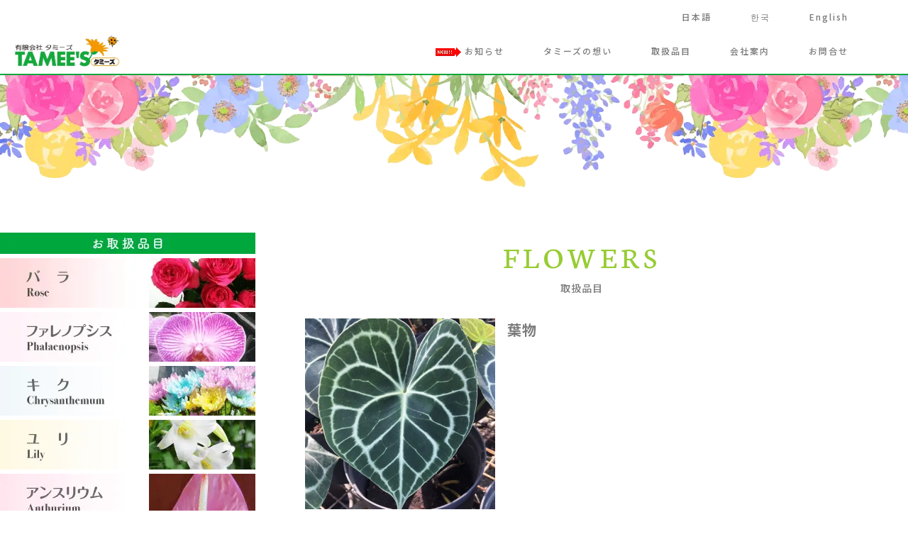

--- FILE ---
content_type: text/html
request_url: http://tamees.co.jp/flowers/flowers_leaf.html
body_size: 28295
content:
<!DOCTYPE html>
<html lang="ja-JP">
 <head> 
  <meta charset="UTF-8"> 
  <meta http-equiv="content-type" content="text/html; charset=UTF-8"> 
  <meta name="robots" content="index"> 
  <meta name="viewport" content="width=device-width, initial-scale=1"> 
  <meta name="description" content=""> 
  <meta property="og:title" content="取扱品目_葉物│TAMEE'S ｜ 輸入生花総合商社"> 
  <meta property="og:type" content="website"> 
  <meta property="og:image" content="http://tamees.co.jp/bdflashinfo/thumbnail.png"> 
  <meta property="og:url" content="http://tamees.co.jp/flowers/flowers_leaf.html"> 
  <meta property="og:site_name" content="TAMEE'S ｜ 輸入生花総合商社"> 
  <meta property="og:description" content=""> 
  <link rel="canonical" href="http://tamees.co.jp/flowers/flowers_leaf.html"> 
  <title>取扱品目_葉物│TAMEE'S ｜ 輸入生花総合商社</title> 
  <link rel="stylesheet" type="text/css" href="../_module/styles/bind.css?v=17.0.1" id="bind-css"> 
  <link rel="stylesheet" type="text/css" href="../_dress/b12003/base.css?1729486142114"> 
  <link rel="stylesheet" type="text/css" href="../_dress/f1a3b9458df4409aa0eefc2c9be411cc/base.css?1729486142114"> 
  <link rel="stylesheet" type="text/css" href="https://fonts.googleapis.com/css?family=Noto+Sans+JP:100,200,300,regular,500,600,700,800,900&amp;display=swap"> 
  <link rel="stylesheet" type="text/css" href="https://fonts.googleapis.com/css?family=Roboto+Condensed:100,200,300,regular,500,600,700,800,900,100italic,200italic,300italic,italic,500italic,600italic,700italic,800italic,900italic&amp;display=swap"> 
  <link rel="stylesheet" type="text/css" href="https://fonts.googleapis.com/css?family=Neuton:200,300,regular,italic,700,800&amp;display=swap"> 
  <link rel="stylesheet" type="text/css" href="flowers_leaf.css?1729486142118c0100" id="page-css">    
  <!-- Global site tag (gtag.js) - Google Analytics --> 
  <script async src="https://www.googletagmanager.com/gtag/js?id=UA-172905692-1"></script> 
  <script>
  window.dataLayer = window.dataLayer || [];
  function gtag(){dataLayer.push(arguments);}
  gtag('js', new Date());

  gtag('config', 'UA-172905692-1');
gtag('set', {'user_id': 'USER_ID'}); // ログインしている user_id を使用してUser-ID を設定します。
ga('set', 'userId', 'USER_ID'); // ログインしている user_id を使用してUser-ID を設定します。
</script> 
 </head> 
 <body id="l-3" class="l-3 l-fixed-side -dress_b12003 bd-webp" data-type="responsive" data-ga-traking="true" data-layout-type="sidefixed" data-page-animation="none"> 
  <div id="page" class="bg-window "> 
   <div class="bg-document"> 
    <noscript> 
     <div id="js-off"> 
      <img src="../_module/images/noscript.gif" alt="Enable JavaScript in your browser. このウェブサイトはJavaScriptをオンにしてご覧下さい。"> 
     </div> 
    </noscript> 
    <div id="a-header" data-float="false" class="a-header   cssskin-_area_header"> 
     <header> 
      <div class="site_frame"> 
       <section> 
        <div id="bk2327" class="b-plain c-sp-space_normal is-pc-hide bd-webp -dress_f1a3b9458df4409aa0eefc2c9be411cc cssskin-_block_header" data-bk-id="bk2327" data-shared="true" data-sharedname="_グローバルナビ_m_language"> 
         <div class=" column -column1"> 
          <nav> 
           <div id="js-globalNavigation" data-slide-type="rightSlide" data-btn-position="rightTop_fixed"> 
            <div class=" -menu_right"> 
             <ul class="c-menu -menu_a menu-parts"> 
              <li class=" c-left"><a href="../news.html" data-pid="516">お知らせ</a></li> 
              <li class=" c-left"><a href="../index.html#philosophy" data-pid="110">タミーズの想い</a></li> 
              <li class=" c-left"><a href="../flowers.html" data-pid="111">取扱品目</a></li> 
              <li class=" c-left"><a href="../corporate.html" data-pid="112">会社案内</a></li> 
              <li class=" c-left"><a href="../index.html#contact" data-pid="110">お問合せ</a></li> 
              <li class=" c-left"><span class=" d-small_font"><a href="../index.html" data-pid="110">日本語</a></span></li> 
              <li class=" c-left"><span class=" d-small_font"><a href="https://translate.google.com/translate?sl=ja&amp;tl=ko&amp;u=http://topsecret.sakura.ne.jp/tamees_test/index.html">한국</a></span></li> 
              <li class=" c-left"><span class=" d-small_font"><a href="https://translate.google.com/translate?sl=ja&amp;tl=en&amp;u=http://topsecret.sakura.ne.jp/tamees_test/index.html">English</a></span></li> 
             </ul> 
            </div> 
           </div> 
           <div id="spNavigationTrigger" class=" c-sp_navigation_btn"></div> 
          </nav> 
         </div> 
        </div> 
        <div id="bk2328" class="b-plain c-sp-space_normal is-sp-hide bd-webp -dress_f1a3b9458df4409aa0eefc2c9be411cc cssskin-_block_header" data-bk-id="bk2328" data-shared="true" data-sharedname="_グローバルナビ_Language"> 
         <div class=" column -column1"> 
          <nav> 
           <div class=" -menu_right"> 
            <ul class="c-menu -menu_a menu-parts"> 
             <li class=" c-right"><span class=" d-small_font"><a href="../index.html" data-pid="110">日本語</a></span></li> 
             <li class=" c-right"><span class=" d-small_font"><a href="https://translate.google.com/translate?sl=ja&amp;tl=ko&amp;u=http://topsecret.sakura.ne.jp/tamees_test/index.html">한국</a></span></li> 
             <li class=" c-right"><span class=" d-small_font"><a href="https://translate.google.com/translate?sl=ja&amp;tl=en&amp;u=http://topsecret.sakura.ne.jp/tamees_test/index.html">English</a></span></li> 
            </ul> 
           </div> 
          </nav> 
         </div> 
        </div> 
        <div id="bk2329" class="b-both_diff -right_large -sp-single_column c-space_normal c-sp-space_normal is-sp-hide bd-webp -dress_f1a3b9458df4409aa0eefc2c9be411cc cssskin-_block_header" data-bk-id="bk2329" data-shared="true" data-sharedname="_グローバルナビ"> 
         <div class=" g-column"> 
          <div class=" column -col4 -col_sub"> 
           <div class=" c-body"> 
            <div class="c-img   "> 
             <a href="../index.html" data-pid="110"> 
              <picture> 
               <source type="image/webp" srcset="../_src/2045/00_img_toptitle_02.webp?v=1726544402851"> 
               <img src="../_src/2045/00_img_toptitle_02.png?v=1726544402851" width="375" height="121" alt="" id="imgsrc2045_1" class=" c-no_adjust" loading="lazy"> 
              </picture></a> 
            </div> 
           </div> 
          </div> 
          <div class=" column -col8 -col_main"> 
           <nav> 
            <div class=" -menu_right"> 
             <ul class="c-menu -menu_a menu-parts"> 
              <li><a href="../news.html" data-pid="516"> 
                <picture> 
                 <source type="image/webp" srcset="../_src/12714/new023_01.webp?v=1726544402851"> 
                 <img src="../_src/12714/new023_01.gif?v=1726544402851" alt="LinkIcon" loading="lazy"> 
                </picture>お知らせ</a></li> 
              <li><a href="../index.html#philosophy" data-pid="110">タミーズの想い</a></li> 
              <li><a href="../flowers.html" data-pid="111">取扱品目</a></li> 
              <li><a href="../corporate.html" data-pid="112">会社案内</a></li> 
              <li><a href="../index.html#contact" data-pid="110">お問合せ</a></li> 
             </ul> 
            </div> 
           </nav> 
          </div> 
         </div> 
        </div> 
        <div id="bk2330" class="b-plain c-space_normal c-sp-space_normal is-pc-hide bd-webp -dress_f1a3b9458df4409aa0eefc2c9be411cc cssskin-_block_header" data-bk-id="bk2330" data-shared="true" data-sharedname="_グローバルナビ_m"> 
         <div class=" column -column1"> 
          <div class=" c-body"> 
           <div class="c-img   "> 
            <a href="../index.html" data-pid="110"> 
             <picture> 
              <source type="image/webp" srcset="../_src/2047/00_img_toptitle_m_01.webp?v=1726544402851"> 
              <img src="../_src/2047/00_img_toptitle_m_01.png?v=1726544402851" width="600" height="180" alt="" id="imgsrc2047_1" loading="lazy"> 
             </picture></a> 
           </div> 
          </div> 
         </div> 
        </div> 
       </section> 
      </div> 
     </header> 
    </div> 
    <div id="a-ghost_header" data-effect="fade" data-float="true" class="a-ghost_header js-ghost_mode  cssskin-_block_ghost_header"> 
     <header> 
      <div class="site_frame"> 
       <section> 
        <div id="bk2352" class="b-both_diff -right_large -sp-single_column c-space_normal c-sp-space_normal c-sp-padding_normal is-sp-hide bd-webp -dress_f1a3b9458df4409aa0eefc2c9be411cc cssskin-_block_ghost_header" data-bk-id="bk2352" data-shared="true" data-sharedname="_ゴーストヘッダ"> 
         <div class=" g-column"> 
          <div class=" column -col4 -col_sub"> 
           <div class=" c-body"> 
            <div class="c-img   "> 
             <a href="../index.html" data-pid="110"> 
              <picture> 
               <source type="image/webp" srcset="../_src/2008/00_img_toptitle_01.webp?v=1726544402851"> 
               <img src="../_src/2008/00_img_toptitle_01.png?v=1726544402851" width="250" height="81" alt="" id="imgsrc2008_1" class=" c-no_adjust" loading="lazy"> 
              </picture></a> 
            </div> 
           </div> 
          </div> 
          <div class=" column -col8 -col_main"> 
           <nav> 
            <div class=" -menu_right"> 
             <ul class="c-menu -menu_a menu-parts"> 
              <li><a href="../news.html" data-pid="516">お知らせ</a></li> 
              <li><a href="../index.html#philosophy" data-pid="110">タミーズの想い</a></li> 
              <li><a href="../flowers.html" data-pid="111">取扱品目</a></li> 
              <li><a href="../corporate.html" data-pid="112">会社案内</a></li> 
              <li><a href="../index.html#contact" data-pid="110">お問合せ</a></li> 
             </ul> 
            </div> 
           </nav> 
          </div> 
         </div> 
        </div> 
       </section> 
      </div> 
     </header> 
    </div> 
    <div id="a-billboard" class="a-billboard    cssskin-_area_billboard"> 
     <div class="site_frame"> 
      <section> 
       <div id="bk2331" class="b-plain c-space_normal c-sp-space_normal cssskin-_block_billboard" data-bk-id="bk2331" data-shared="true" data-sharedname="_ビルボード"> 
        <div class=" column -column1"> 
         <p class=" c-body">&nbsp;<br>&nbsp;</p> 
        </div> 
       </div> 
      </section> 
     </div> 
    </div> 
    <main> 
     <div id="a-site_contents" class="a-site_contents  noskin"> 
      <article> 
       <div class="site_frame"> 
        <div class="g-column"> 
         <div id="a-main" class="a-main column -col8 "> 
          <section> 
           <div id="bk2332" class="b-plain c-space_normal c-sp-space_normal cssskin-_block_main" data-bk-id="bk2332"> 
            <div class=" column -column1"> 
             <h2 class=" c-title c-center">FLOWERS</h2> 
             <div class="c-lead c-center">
               取扱品目 
             </div> 
            </div> 
           </div> 
           <div id="bk2346" class="b-both_diff -right_large -sp-single_column c-space_narrow c-sp-space_normal c-sp-padding_normal cssskin-_block_main_flowers_back_01" data-bk-id="bk2346"> 
            <div class=" g-column"> 
             <div class=" column -col4 -col_sub"> 
              <div class=" c-body c-center"> 
               <div class="c-img   "> 
                <picture> 
                 <source type="image/webp" srcset="../_src/2867/ph_fl_leaf_01_crystallinum.webp?v=1726544402851"> 
                 <img src="../_src/2867/ph_fl_leaf_01_crystallinum.jpg?v=1726544402851" width="800" height="800" alt="" id="imgsrc2867_1" loading="lazy"> 
                </picture> 
               </div> 
              </div> 
             </div> 
             <div class=" column -col8 -col_main"> 
              <h3 class=" c-large_headline">葉物</h3> 
              <p class=" c-body">&nbsp;<br>&nbsp;</p> 
             </div> 
            </div> 
           </div> 
           <div id="bk2344" class="b-album c-space_narrow c-sp-space_normal c-sp-padding_normal cssskin-_block_main_flowers_back_01" data-bk-id="bk2344"> 
            <div class=" column -column1"> 
             <div class="c-lead c-left"> 
              <span class=" d-large_font">■ 台　湾</span> 
             </div> 
            </div> 
           </div> 
           <div id="bk2345" class="b-album c-space_narrow c-sp-space_normal c-sp-padding_normal cssskin-_block_main_flowers_back_01 -js-bindZoom" data-bk-id="bk2345"> 
            <div class=" g-column -col5 -sp-col2 -no_spacing"> 
             <div class=" column -column1"> 
              <div class=" c-photo"> 
               <div class="c-img   "> 
                <a href="../_src/2866/ph_fl_leaf_01_crystallinum.jpg?v=1726544402851" class="js-zoomImage" rel="width=800,height=800"> 
                 <picture> 
                  <source type="image/webp" srcset="../_src/2865/ph_fl_leaf_01_crystallinum.webp?v=1726544402851"> 
                  <img src="../_src/2865/ph_fl_leaf_01_crystallinum.jpg?v=1726544402851" width="800" height="800" alt="" id="imgsrc2865_1" loading="lazy"> 
                 </picture></a> 
               </div> 
              </div> 
              <p class=" c-body">クリスタリナム<br>&nbsp;</p> 
             </div> 
             <div class=" column -column2"></div> 
            </div> 
           </div> 
           <div id="bk2347" class="b-plain cssskin-_block_main" data-bk-id="bk2347"> 
            <div class=" column -column1"> 
            </div> 
           </div> 
          </section> 
         </div> 
         <div id="a-side-a" data-float="false" class="a-side-a column -col4 " data-fixed-size="360px"> 
          <section> 
           <div id="bk2348" class="b-plain c-space_normal c-sp-space_normal c-sp-padding_normal cssskin-_block_side_a_menu" data-bk-id="bk2348" data-shared="true" data-sharedname="_グローバルナビ_side_品目"> 
            <div class=" column -column1"> 
             <div class=" c-body"> 
              <div class="c-img   "> 
               <picture> 
                <source type="image/webp" srcset="../_src/3723/01_menu_side_00.webp?v=1726544402851"> 
                <img src="../_src/3723/01_menu_side_00.png?v=1726544402851" width="360" height="30" alt="" id="imgsrc3723_1" loading="lazy"> 
               </picture> 
              </div> 
              <br>&nbsp; 
              <br> 
              <div class="c-img    js-mouse_overs"> 
               <a href="../flowers/flowers_rose.html" data-pid="120"> 
                <picture> 
                 <source type="image/webp" srcset="../_src/3725/001_menu_side_001_rose.webp?v=1726544402851"> 
                 <img src="../_src/3725/001_menu_side_001_rose.png?v=1726544402851" width="360" height="70" alt="" id="imgsrc3725_1" loading="lazy"> 
                </picture> 
                <picture> 
                 <source type="image/webp" srcset="../_src/3726/001_menu_side_001_rose_r.webp?v=1726544402851"> 
                 <img src="../_src/3726/001_menu_side_001_rose_r.png?v=1726544402851" alt="" id="imgsrc3726_2" class=" js-over_img"> 
                </picture></a> 
              </div> 
              <br>&nbsp; 
              <br> 
              <div class="c-img    js-mouse_overs"> 
               <a href="../flowers/flower_pharaeno.html" data-pid="121"> 
                <picture> 
                 <source type="image/webp" srcset="../_src/3728/001_menu_side_002_phalaenopsis.webp?v=1726544402851"> 
                 <img src="../_src/3728/001_menu_side_002_phalaenopsis.png?v=1726544402851" width="360" height="70" alt="" id="imgsrc3728_1" loading="lazy"> 
                </picture> 
                <picture> 
                 <source type="image/webp" srcset="../_src/3729/001_menu_side_002_phalaenopsis_r.webp?v=1726544402851"> 
                 <img src="../_src/3729/001_menu_side_002_phalaenopsis_r.png?v=1726544402851" alt="" id="imgsrc3729_2" class=" js-over_img"> 
                </picture></a> 
              </div> 
              <br>&nbsp; 
              <br> 
              <div class="c-img    js-mouse_overs"> 
               <a href="../flowers/flowers_chrysanthemum.html" data-pid="122"> 
                <picture> 
                 <source type="image/webp" srcset="../_src/3731/001_menu_side_003_chrysanthemum.webp?v=1726544402851"> 
                 <img src="../_src/3731/001_menu_side_003_chrysanthemum.png?v=1726544402851" width="360" height="70" alt="" id="imgsrc3731_1" loading="lazy"> 
                </picture> 
                <picture> 
                 <source type="image/webp" srcset="../_src/3732/001_menu_side_003_chrysanthemum_r.webp?v=1726544402851"> 
                 <img src="../_src/3732/001_menu_side_003_chrysanthemum_r.png?v=1726544402851" alt="" id="imgsrc3732_2" class=" js-over_img"> 
                </picture></a> 
              </div> 
              <br>&nbsp; 
              <br> 
              <div class="c-img    js-mouse_overs"> 
               <a href="../flowers/flowers_lily.html" data-pid="123"> 
                <picture> 
                 <source type="image/webp" srcset="../_src/3734/001_menu_side_004_lily.webp?v=1726544402851"> 
                 <img src="../_src/3734/001_menu_side_004_lily.png?v=1726544402851" width="360" height="70" alt="" id="imgsrc3734_1" loading="lazy"> 
                </picture> 
                <picture> 
                 <source type="image/webp" srcset="../_src/3735/001_menu_side_004_lily_r.webp?v=1726544402851"> 
                 <img src="../_src/3735/001_menu_side_004_lily_r.png?v=1726544402851" alt="" id="imgsrc3735_2" class=" js-over_img"> 
                </picture></a> 
              </div> 
              <br>&nbsp; 
              <br> 
              <div class="c-img    js-mouse_overs"> 
               <a href="../flowers/flowers_anthurium.html" data-pid="125"> 
                <picture> 
                 <source type="image/webp" srcset="../_src/3737/001_menu_side_005_anthurium.webp?v=1726544402851"> 
                 <img src="../_src/3737/001_menu_side_005_anthurium.png?v=1726544402851" width="360" height="70" alt="" id="imgsrc3737_1" loading="lazy"> 
                </picture> 
                <picture> 
                 <source type="image/webp" srcset="../_src/3738/001_menu_side_005_anthurium_r.webp?v=1726544402851"> 
                 <img src="../_src/3738/001_menu_side_005_anthurium_r.png?v=1726544402851" alt="" id="imgsrc3738_2" class=" js-over_img"> 
                </picture></a> 
              </div> 
              <br>&nbsp; 
              <br> 
              <div class="c-img    js-mouse_overs"> 
               <a href="../flowers/flowers_vanda.html" data-pid="126"> 
                <picture> 
                 <source type="image/webp" srcset="../_src/3740/001_menu_side_006_vanda.webp?v=1726544402851"> 
                 <img src="../_src/3740/001_menu_side_006_vanda.png?v=1726544402851" width="360" height="70" alt="" id="imgsrc3740_1" loading="lazy"> 
                </picture> 
                <picture> 
                 <source type="image/webp" srcset="../_src/3741/001_menu_side_006_vanda_r.webp?v=1726544402851"> 
                 <img src="../_src/3741/001_menu_side_006_vanda_r.png?v=1726544402851" alt="" id="imgsrc3741_2" class=" js-over_img"> 
                </picture></a> 
              </div> 
              <br>&nbsp; 
              <br> 
              <div class="c-img    js-mouse_overs"> 
               <a href="../flowers/flower_hydrangea.html" data-pid="124"> 
                <picture> 
                 <source type="image/webp" srcset="../_src/3743/001_menu_side_007_hydrangea.webp?v=1726544402851"> 
                 <img src="../_src/3743/001_menu_side_007_hydrangea.png?v=1726544402851" width="360" height="70" alt="" id="imgsrc3743_1" loading="lazy"> 
                </picture> 
                <picture> 
                 <source type="image/webp" srcset="../_src/3744/001_menu_side_007_hydrangea_r.webp?v=1726544402851"> 
                 <img src="../_src/3744/001_menu_side_007_hydrangea_r.png?v=1726544402851" alt="" id="imgsrc3744_2" class=" js-over_img"> 
                </picture></a> 
              </div> 
              <br>&nbsp; 
              <br> 
              <div class="c-img    js-mouse_overs"> 
               <a href="../flowers/flowers_renancera.html" data-pid="127"> 
                <picture> 
                 <source type="image/webp" srcset="../_src/3746/001_menu_side_008_renancera.webp?v=1726544402851"> 
                 <img src="../_src/3746/001_menu_side_008_renancera.png?v=1726544402851" width="360" height="70" alt="" id="imgsrc3746_1" loading="lazy"> 
                </picture> 
                <picture> 
                 <source type="image/webp" srcset="../_src/3747/001_menu_side_008_renancera_r.webp?v=1726544402851"> 
                 <img src="../_src/3747/001_menu_side_008_renancera_r.png?v=1726544402851" alt="" id="imgsrc3747_2" class=" js-over_img"> 
                </picture></a> 
              </div> 
              <br>&nbsp; 
              <br> 
              <div class="c-img    js-mouse_overs"> 
               <a href="../flowers/flowers_cymbidium.html" data-pid="128"> 
                <picture> 
                 <source type="image/webp" srcset="../_src/3749/001_menu_side_009_cymbidium.webp?v=1726544402851"> 
                 <img src="../_src/3749/001_menu_side_009_cymbidium.png?v=1726544402851" width="360" height="70" alt="" id="imgsrc3749_1" loading="lazy"> 
                </picture> 
                <picture> 
                 <source type="image/webp" srcset="../_src/3750/001_menu_side_009_cymbidium_r.webp?v=1726544402851"> 
                 <img src="../_src/3750/001_menu_side_009_cymbidium_r.png?v=1726544402851" alt="" id="imgsrc3750_2" class=" js-over_img"> 
                </picture></a> 
              </div> 
              <br>&nbsp; 
              <br> 
              <div class="c-img    js-mouse_overs"> 
               <a href="../flowers/flowers_alstromeria.html" data-pid="129"> 
                <picture> 
                 <source type="image/webp" srcset="../_src/3752/001_menu_side_010_alstroemeria.webp?v=1726544402851"> 
                 <img src="../_src/3752/001_menu_side_010_alstroemeria.png?v=1726544402851" width="360" height="70" alt="" id="imgsrc3752_1" loading="lazy"> 
                </picture> 
                <picture> 
                 <source type="image/webp" srcset="../_src/3753/001_menu_side_010_alstroemeria_r.webp?v=1726544402851"> 
                 <img src="../_src/3753/001_menu_side_010_alstroemeria_r.png?v=1726544402851" alt="" id="imgsrc3753_2" class=" js-over_img"> 
                </picture></a> 
              </div> 
              <br>&nbsp; 
              <br> 
              <div class="c-img    js-mouse_overs"> 
               <a href="../flowers/flowers_freesia.html" data-pid="130"> 
                <picture> 
                 <source type="image/webp" srcset="../_src/3755/001_menu_side_011_freesia.webp?v=1726544402851"> 
                 <img src="../_src/3755/001_menu_side_011_freesia.png?v=1726544402851" width="360" height="70" alt="" id="imgsrc3755_1" loading="lazy"> 
                </picture> 
                <picture> 
                 <source type="image/webp" srcset="../_src/3756/001_menu_side_011_freesia_r.webp?v=1726544402851"> 
                 <img src="../_src/3756/001_menu_side_011_freesia_r.png?v=1726544402851" alt="" id="imgsrc3756_2" class=" js-over_img"> 
                </picture></a> 
              </div> 
              <br>&nbsp; 
              <br> 
              <div class="c-img    js-mouse_overs"> 
               <a href="flowers_leaf.html" data-mypid="131"> 
                <picture> 
                 <source type="image/webp" srcset="../_src/3758/001_menu_side_012_leaf.webp?v=1726544402851"> 
                 <img src="../_src/3758/001_menu_side_012_leaf.png?v=1726544402851" width="360" height="70" alt="" id="imgsrc3758_1" loading="lazy"> 
                </picture> 
                <picture> 
                 <source type="image/webp" srcset="../_src/3759/001_menu_side_012_leaf_r.webp?v=1726544402851"> 
                 <img src="../_src/3759/001_menu_side_012_leaf_r.png?v=1726544402851" alt="" id="imgsrc3759_2" class=" js-over_img"> 
                </picture></a> 
              </div> 
             </div> 
            </div> 
           </div> 
          </section> 
         </div> 
        </div> 
       </div> 
      </article> 
     </div> 
    </main> 
    <div id="a-footer" data-float="false" class="a-footer   cssskin-_area_footer"> 
     <footer> 
      <div class="site_frame"> 
       <div id="bk2350" class="b-plain c-space_normal c-sp-space_normal cssskin-_block_footer" data-bk-id="bk2350" data-shared="true" data-sharedname="_フッタメニュー"> 
        <div class=" column -column1"> 
         <nav> 
          <div class=" -menu_center"> 
           <ul class="c-menu -menu_b menu-parts"> 
            <li><a href="../news.html" data-pid="516">NEWS</a></li> 
            <li><a href="../index.html#philosophy" data-pid="110">PHILOSOPHY</a></li> 
            <li><a href="../flowers.html" data-pid="111">FLOWERS</a></li> 
            <li><a href="../corporate.html" data-pid="112">COMPANY</a></li> 
            <li><a href="../index.html#contact" data-pid="110">CONTACT</a></li> 
            <li><a href="../policy.html" data-pid="113">PRIVACY POLICY</a></li> 
           </ul> 
          </div> 
         </nav> 
        </div> 
       </div> 
       <div id="bk2351" class="b-plain c-space_normal c-sp-space_normal cssskin-_block_footer" data-bk-id="bk2351" data-shared="true" data-sharedname="_コピーライト"> 
        <div class=" column -column1"> 
         <div class="c-lead c-center"> 
          <span class=" c-center">有限会社タミーズ　　〒807-0824 福岡県北九州市八幡西区光明2丁目10-5</span> 
         </div> 
         <div class="c-credit c-center"> 
          <span class=" c-center"></span> 
          <span class=" c-center">Copyright TAMEE'S ltd. All Rights Reserved.</span> 
         </div> 
        </div> 
       </div> 
      </div> 
     </footer> 
    </div> 
    <div id="w-top-left" class="w-base w-top w-left"> 
     <div id="bk2353" class="b-plain" data-bk-id="bk2353"> 
      <div class=" column -column1"> 
      </div> 
     </div> 
    </div> 
    <div id="w-top-right" class="w-base w-top w-right"> 
     <div id="bk2354" class="b-plain" data-bk-id="bk2354"> 
      <div class=" column -column1"> 
      </div> 
     </div> 
    </div> 
    <div id="w-middle-left" class="w-base w-middle w-left"> 
     <div id="bk2355" class="b-plain" data-bk-id="bk2355"> 
      <div class=" column -column1"> 
      </div> 
     </div> 
    </div> 
    <div id="w-middle-right" class="w-base w-middle w-right"> 
     <div id="bk2356" class="b-plain" data-bk-id="bk2356"> 
      <div class=" column -column1"> 
      </div> 
     </div> 
    </div> 
    <div id="w-bottom-left" class="w-base w-bottom w-left"> 
     <div id="bk2357" class="b-plain" data-bk-id="bk2357"> 
      <div class=" column -column1"> 
      </div> 
     </div> 
    </div> 
    <div id="w-bottom-right" class="w-base w-bottom w-right"> 
     <div id="bk2358" class="b-plain" data-bk-id="bk2358"> 
      <div class=" column -column1"> 
      </div> 
     </div> 
    </div> 
   </div> 
  </div> 
  <script type="text/javascript">
<!--
var css_list = ['../_csslinkbtn/btn-import.css'];
var page_update = 1726544402851;
//-->
</script> 
  <script src="../_module/lib/lib.js?v=17.0.1" defer></script> 
  <script src="../_module/scripts/bind.js?v=17.0.1" id="script-js" defer></script> 
  <!--[if lt IE 9]><script src="../_module/lib/html5shiv.min.js?v=17.0.1"></script><![endif]--> 
  <!-- custom_tags_start --> 
  <script type="text/javascript">
</script> 
  <!-- custom_tags_end -->  
 </body>
</html>

--- FILE ---
content_type: text/css
request_url: http://tamees.co.jp/_dress/b12003/base.css?1729486142114
body_size: 46040
content:
@charset "utf-8";.-dress_b12003  {color:rgba(35,35,35, 0.6);font-size:13px;font-family:"Noto Sans JP", sans-serif;
font-weight:400;background-color:#FFFFFF;line-height:2;letter-spacing:1px;}.-dress_b12003 a {color:#97CC33;letter-spacing:2px;}.-dress_b12003 .b-tab .b-tab_navigation {background-color:rgba(0, 0, 0, 0);}.-dress_b12003.b-tab .b-tab_navigation {background-color:rgba(0, 0, 0, 0);}.-dress_b12003 .b-tab .b-tab_navigation li {margin:0px;padding:0px;}.-dress_b12003.b-tab .b-tab_navigation li {margin:0px;padding:0px;}.-dress_b12003 .b-tab .b-tab_navigation li a {color:#FFFFFF;background-color:#232323;font-weight:500;padding:1em;font-size:1em;line-height:1.75;text-align:left;}.-dress_b12003.b-tab .b-tab_navigation li a {color:#FFFFFF;background-color:#232323;font-weight:500;padding:1em;font-size:1em;line-height:1.75;text-align:left;}.-dress_b12003 .b-tab .b-tab_navigation .-active a {background-color:#97CC33;}.-dress_b12003.b-tab .b-tab_navigation .-active a {background-color:#97CC33;}.-dress_b12003 .b-tab .b-tab_navigation li a:hover {background-color:#97CC33;}.-dress_b12003.b-tab .b-tab_navigation li a:hover {background-color:#97CC33;}.-dress_b12003 .b-tab .b-tab_contents {padding:2em;background-color:rgba(35,35,35, 0.1);}.-dress_b12003.b-tab .b-tab_contents {padding:2em;background-color:rgba(35,35,35, 0.1);}.-dress_b12003 .b-tab.-slide .column {padding:2em;}.-dress_b12003.b-tab.-slide .column {padding:2em;}.-dress_b12003 .b-accordion .b-accordion_navigation {padding:0px;margin:0px;border-style:none;}.-dress_b12003.b-accordion .b-accordion_navigation {padding:0px;margin:0px;border-style:none;}.-dress_b12003 .b-accordion .b-accordion_navigation a {background-color:#232323;color:#FFFFFF;font-size:1em;font-weight:500;line-height:1.75;padding:1em;}.-dress_b12003.b-accordion .b-accordion_navigation a {background-color:#232323;color:#FFFFFF;font-size:1em;font-weight:500;line-height:1.75;padding:1em;}.-dress_b12003 .b-accordion .b-accordion_navigation.-active a {background-color:#97CC33;color:#FFFFFF;}.-dress_b12003.b-accordion .b-accordion_navigation.-active a {background-color:#97CC33;color:#FFFFFF;}.-dress_b12003 .b-accordion .b-accordion_navigation a:hover {background-color:#97CC33;}.-dress_b12003.b-accordion .b-accordion_navigation a:hover {background-color:#97CC33;}.-dress_b12003 .b-accordion .column {padding:2em;background-color:rgba(35,35,35, 0.1);}.-dress_b12003.b-accordion .column {padding:2em;background-color:rgba(35,35,35, 0.1);}.-dress_b12003 .c-page_title {font-size:47px;color:#97CC33;line-height:1.5;letter-spacing:7px;font-weight:bold;font-family:"Roboto Condensed", sans-serif;
font-weight:400;}.-dress_b12003 .c-page_title a {color:#97CC33;}.-dress_b12003 .c-title {font-size:44px;color:#97CC33;line-height:1.5;font-weight:400;letter-spacing:6px;font-family:Neuton, serif;
font-weight:400;}.-dress_b12003 .c-title a {color:#97CC33;}.-dress_b12003 .c-large_headline {font-size:20px;color:rgba(35,35,35, 0.6);padding-bottom:25px;}.-dress_b12003 .c-large_headline a {color:#97CC33;}.-dress_b12003 .c-small_headline {font-size:1.4em;color:#97CC33;line-height:1.75;padding-bottom:5px;padding-top:5px;}.-dress_b12003 .c-small_headline a {color:#97CC33;}.-dress_b12003 .c-lead {font-size:14px;font-weight:500;line-height:1.85;color:rgba(35,35,35, 0.6);}.-dress_b12003 .c-lead a {color:#97CC33;}.-dress_b12003 .c-blockquote {font-style:oblique;color:rgba(35,35,35, 0.7);}.-dress_b12003 .c-enclosure {border:solid 1px rgba(35,35,35, 0.5);padding:2em;margin:auto;color:rgba(35,35,35, 0.6);}.-dress_b12003 .c-note {color:rgba(35,35,35, 0.7);font-size:0.85em;line-height:1.8;padding-top:11px;}.-dress_b12003 .c-credit {color:rgba(35,35,35, 0.7);font-size:0.85em;line-height:1.8;}.-dress_b12003 .c-hr {border-top:solid 1px rgba(35,35,35, 0.5);margin-top:2em;margin-bottom:2em;margin-right:auto;margin-left:auto;border-right-style:none;border-bottom-style:none;border-left-style:none;}.-dress_b12003 .c-img {margin:0px;padding:0px;vertical-align:middle;}.-dress_b12003 .c-img .c-img_comment {color:rgba(35,35,35, 0.7);font-size:0.85em;line-height:1.8;}.-dress_b12003 .c-img .js-photo_mouseover {font-size:1em;}.-dress_b12003 .c-list_indent {margin:auto;}.-dress_b12003 .c-list_indent th {border-bottom:solid 1px rgba(35,35,35, 0.5);text-align:left;font-weight:500;}.-dress_b12003 .c-list_indent td {padding-top:1em;padding-right:0em;padding-bottom:1em;padding-left:2em;text-align:left;}.-dress_b12003 .c-list_indent .c-affix {color:rgba(35,35,35, 0.7);font-size:0.85em;padding:0px;}.-dress_b12003 .c-list_table {margin:auto;border-top:solid 1px rgba(35,35,35, 0.1);border-right:none 1px rgba(35,35,35, 0.1);border-bottom:solid 1px rgba(35,35,35, 0.1);border-left:none 1px rgba(35,35,35, 0.1);}.-dress_b12003 .c-list_table th {vertical-align:top;padding:1em;text-align:left;font-weight:bold;background-color:rgba(151,204,51, 0.2);border-top:solid 1px rgba(35,35,35, 0.1);border-left:none 1px rgba(35,35,35, 0.1);width:20%;border-right:none 1px rgba(35,35,35, 0.1);border-bottom:solid 1px rgba(35,35,35, 0.1);}.-dress_b12003 .c-list_table td {vertical-align:top;padding:15px;text-align:left;border-top:solid 1px rgba(35,35,35, 0.1);border-right:none 1px rgba(35,35,35, 0.1);border-bottom:solid 1px rgba(35,35,35, 0.1);border-left:none 1px rgba(35,35,35, 0.1);}.-dress_b12003 .c-list_table .c-affix {color:rgba(35,35,35, 0.7);font-size:0.85em;padding:0px;}.-dress_b12003 .c-list_news {border-top:solid 1px rgba(35,35,35, 0.15);margin:auto;}.-dress_b12003 .c-list_news th {border-bottom:solid 1px rgba(35,35,35, 0.15);vertical-align:top;text-align:left;font-weight:500;padding-top:1em;padding-right:1em;padding-bottom:1em;padding-left:2em;width:20%;}.-dress_b12003 .c-list_news td {border-bottom:solid 1px rgba(35,35,35, 0.15);vertical-align:top;text-align:left;padding-top:1em;padding-right:0em;padding-bottom:1em;padding-left:0em;}.-dress_b12003 .c-list_news .c-affix {font-size:0.85em;color:rgba(35,35,35, 0.7);padding:0px;}.-dress_b12003 .c-list-no_mark {margin:auto;}.-dress_b12003 .c-list-no_mark li {font-size:1em;list-style-type:none;}.-dress_b12003 .c-list-no_mark ul {margin-left:2em;margin-top:auto;margin-right:auto;margin-bottom:auto;}.-dress_b12003 .c-list-no_mark ul li {font-size:1em;}.-dress_b12003 .c-list-sign {margin:auto;padding-left:2em;}.-dress_b12003 .c-list-sign li {font-size:1em;list-style-type:disc;list-style-position:outside;}.-dress_b12003 .c-list-sign ul {margin:auto;}.-dress_b12003 .c-list-sign ul li {font-size:1em;}.-dress_b12003 .c-list-numbers {margin:auto;padding-left:2em;}.-dress_b12003 .c-list-numbers li {font-size:1em;list-style-position:outside;list-style-type:decimal;}.-dress_b12003 .c-list-numbers ol {margin:auto;}.-dress_b12003 .c-list-numbers ol li {font-size:1em;}.-dress_b12003 .c-list-alphabet {margin:auto;padding-left:2em;}.-dress_b12003 .c-list-alphabet li {font-size:1em;list-style-position:outside;list-style-type:upper-alpha;}.-dress_b12003 .c-list-alphabet ol {margin:auto;}.-dress_b12003 .c-list-alphabet ol li {font-size:1em;}.-dress_b12003 .c-list-alphabet_small {margin:auto;padding-left:2em;}.-dress_b12003 .c-list-alphabet_small li {font-size:1em;list-style-type:lower-alpha;list-style-position:outside;}.-dress_b12003 .c-list-alphabet_small ol {margin:auto;}.-dress_b12003 .c-list-alphabet_small ol li {font-size:1em;}.-dress_b12003 .c-list-greece {margin:auto;padding-left:2em;}.-dress_b12003 .c-list-greece li {font-size:1em;list-style-type:upper-roman;list-style-position:outside;}.-dress_b12003 .c-list-greece ol {margin:auto;}.-dress_b12003 .c-list-greece ol li {font-size:1em;}.-dress_b12003 .c-list-greece_small {margin:auto;padding-left:2em;}.-dress_b12003 .c-list-greece_small li {font-size:1em;list-style-position:outside;list-style-type:lower-roman;}.-dress_b12003 .c-list-greece_small ol {margin:auto;}.-dress_b12003 .c-list-greece_small ol li {font-size:1em;}.-dress_b12003 .c-breadcrumb {font-size:0.85em;margin:auto;}.-dress_b12003 .c-breadcrumb a {text-decoration:underline;color:#232323;}.-dress_b12003 .c-breadcrumb a:hover {color:#97CC33;}.-dress_b12003 .c-breadcrumb em,.-dress_b12003 .c-breadcrumb .c-current {font-weight:bolder;}.-dress_b12003 .c-pager {margin:auto;font-size:1em;}.-dress_b12003 .c-pager a {color:#232323;}.-dress_b12003 .c-pager a:hover {color:#97CC33;}.-dress_b12003 .c-pager .c-current {font-weight:bolder;}.-dress_b12003 .c-pager span {color:rgba(35,35,35, 0.5);}.-dress_b12003 .c-link_top {color:#232323;}.-dress_b12003 .c-link_top:hover {color:#97CC33;}.-dress_b12003 .c-link_top span {font-size:1em;}.-dress_b12003 .c-sound_btn1 {background-image:none;width:auto;height:auto;background-color:#FFFFFF;padding:3px;vertical-align:middle;}.-dress_b12003 .c-sound_btn1.on {background-image:none;background-color:#232323;}.-dress_b12003 .c-sound_btn1::before {content:url("data:image/svg+xml,%3Csvg xmlns='http://www.w3.org/2000/svg' width='24' height='24' viewBox='0 0 24 24'%3E%3Ctitle%3Esound_off%3C/title%3E%3Cpath d='M13.6,5a.4.4,0,0,0-.68-.29l-3,3,3.67,3.67Z' fill='rgba(35,35,35, 0.95)'/%3E%3Cpath d='M6.4,8.8a.8.8,0,0,0-.8.8v4.8a.8.8,0,0,0,.8.8H8.8l4.12,4.12A.4.4,0,0,0,13.6,19V15.86L6.54,8.8Z' fill='rgba(35,35,35, 0.95)'/%3E%3Cpath d='M19.37,18.23,5.77,4.63A.81.81,0,1,0,4.63,5.77l13.6,13.6a.82.82,0,0,0,1.14,0A.81.81,0,0,0,19.37,18.23Z' fill='rgba(35,35,35, 0.95)'/%3E%3C/svg%3E");display:block;width:24px;height:24px;}.-dress_b12003 .c-sound_btn1.on::before {content:url("data:image/svg+xml,%3Csvg xmlns='http://www.w3.org/2000/svg' width='24' height='24' viewBox='0 0 24 24'%3E%3Ctitle%3Esound_on%3C/title%3E%3Cpath d='M16.75,5.56a.81.81,0,0,0-1.18.25.79.79,0,0,0,.21,1,6.39,6.39,0,0,1,0,10.32.79.79,0,0,0-.21,1,.81.81,0,0,0,1.18.25,8,8,0,0,0,0-12.88Z' fill='rgba(255,255,255, 0.95)'/%3E%3Cpath d='M16.8,12a4.81,4.81,0,0,0-1.64-3.61.79.79,0,0,0-1.2.22h0a.8.8,0,0,0,.18,1,3.2,3.2,0,0,1,0,4.76.8.8,0,0,0-.18,1h0a.79.79,0,0,0,1.2.22A4.81,4.81,0,0,0,16.8,12Z' fill='rgba(255,255,255, 0.95)'/%3E%3Cpath d='M11.32,4.68,7.2,8.8H4.8a.8.8,0,0,0-.8.8v4.8a.8.8,0,0,0,.8.8H7.2l4.12,4.12A.4.4,0,0,0,12,19V5A.4.4,0,0,0,11.32,4.68Z' fill='rgba(255,255,255, 0.95)'/%3E%3C/svg%3E");display:block;width:24px;height:24px;}.-dress_b12003 .c-sound_btn2 {background-color:#FFFFFF;background-image:none;width:auto;height:auto;vertical-align:middle;padding-top:3px;padding-right:6px;padding-bottom:3px;padding-left:3px;line-height:1;}.-dress_b12003 .c-sound_btn2::before {content:url("data:image/svg+xml,%3Csvg xmlns='http://www.w3.org/2000/svg' width='24' height='24' viewBox='0 0 24 24'%3E%3Ctitle%3Esound_off%3C/title%3E%3Cpath d='M13.6,5a.4.4,0,0,0-.68-.29l-3,3,3.67,3.67Z' fill='rgba(35,35,35, 0.95)'/%3E%3Cpath d='M6.4,8.8a.8.8,0,0,0-.8.8v4.8a.8.8,0,0,0,.8.8H8.8l4.12,4.12A.4.4,0,0,0,13.6,19V15.86L6.54,8.8Z' fill='rgba(35,35,35, 0.95)'/%3E%3Cpath d='M19.37,18.23,5.77,4.63A.81.81,0,1,0,4.63,5.77l13.6,13.6a.82.82,0,0,0,1.14,0A.81.81,0,0,0,19.37,18.23Z' fill='rgba(35,35,35, 0.95)'/%3E%3C/svg%3E");display:inline-block;vertical-align:middle;width:24px;height:24px;}.-dress_b12003 .c-sound_btn2::after {content:"OFF";font-size:12px;color:#232323;font-weight:500;display:inline-block;vertical-align:middle;line-height:2;}.-dress_b12003 .c-sound_btn2.on {background-image:none;background-color:#232323;}.-dress_b12003 .c-sound_btn2.on::before {content:url("data:image/svg+xml,%3Csvg xmlns='http://www.w3.org/2000/svg' width='24' height='24' viewBox='0 0 24 24'%3E%3Ctitle%3Esound_on%3C/title%3E%3Cpath d='M16.75,5.56a.81.81,0,0,0-1.18.25.79.79,0,0,0,.21,1,6.39,6.39,0,0,1,0,10.32.79.79,0,0,0-.21,1,.81.81,0,0,0,1.18.25,8,8,0,0,0,0-12.88Z' fill='rgba(255,255,255, 0.95)'/%3E%3Cpath d='M16.8,12a4.81,4.81,0,0,0-1.64-3.61.79.79,0,0,0-1.2.22h0a.8.8,0,0,0,.18,1,3.2,3.2,0,0,1,0,4.76.8.8,0,0,0-.18,1h0a.79.79,0,0,0,1.2.22A4.81,4.81,0,0,0,16.8,12Z' fill='rgba(255,255,255, 0.95)'/%3E%3Cpath d='M11.32,4.68,7.2,8.8H4.8a.8.8,0,0,0-.8.8v4.8a.8.8,0,0,0,.8.8H7.2l4.12,4.12A.4.4,0,0,0,12,19V5A.4.4,0,0,0,11.32,4.68Z' fill='rgba(255,255,255, 0.95)'/%3E%3C/svg%3E");}.-dress_b12003 .c-sound_btn2.on::after {content:"ON";color:#FFFFFF;}.-dress_b12003 .c-sound_btn3 {background-image:none;width:auto;height:auto;vertical-align:middle;line-height:1;padding-top:6px;padding-right:8px;padding-bottom:6px;padding-left:6px;border:solid 1px #232323;border-radius:3px;}.-dress_b12003 .c-sound_btn3::before {content:url("data:image/svg+xml,%3Csvg xmlns='http://www.w3.org/2000/svg' width='24' height='24' viewBox='0 0 24 24'%3E%3Ctitle%3Esound_off%3C/title%3E%3Cpath d='M13.6,5a.4.4,0,0,0-.68-.29l-3,3,3.67,3.67Z' fill='rgba(35,35,35, 0.95)'/%3E%3Cpath d='M6.4,8.8a.8.8,0,0,0-.8.8v4.8a.8.8,0,0,0,.8.8H8.8l4.12,4.12A.4.4,0,0,0,13.6,19V15.86L6.54,8.8Z' fill='rgba(35,35,35, 0.95)'/%3E%3Cpath d='M19.37,18.23,5.77,4.63A.81.81,0,1,0,4.63,5.77l13.6,13.6a.82.82,0,0,0,1.14,0A.81.81,0,0,0,19.37,18.23Z' fill='rgba(35,35,35, 0.95)'/%3E%3C/svg%3E");display:inline-block;vertical-align:middle;width:24px;height:24px;}.-dress_b12003 .c-sound_btn3::after {content:"OFF";color:#232323;font-size:14px;line-height:1.7;font-weight:bold;vertical-align:middle;}.-dress_b12003 .c-sound_btn3.on {border-color:#97CC33;}.-dress_b12003 .c-sound_btn3.on::before {content:url("data:image/svg+xml,%3Csvg xmlns='http://www.w3.org/2000/svg' width='24' height='24' viewBox='0 0 24 24'%3E%3Ctitle%3Esound_on%3C/title%3E%3Cpath d='M16.75,5.56a.81.81,0,0,0-1.18.25.79.79,0,0,0,.21,1,6.39,6.39,0,0,1,0,10.32.79.79,0,0,0-.21,1,.81.81,0,0,0,1.18.25,8,8,0,0,0,0-12.88Z' fill='rgba(151,204,51, 0.95)'/%3E%3Cpath d='M16.8,12a4.81,4.81,0,0,0-1.64-3.61.79.79,0,0,0-1.2.22h0a.8.8,0,0,0,.18,1,3.2,3.2,0,0,1,0,4.76.8.8,0,0,0-.18,1h0a.79.79,0,0,0,1.2.22A4.81,4.81,0,0,0,16.8,12Z' fill='rgba(151,204,51, 0.95)'/%3E%3Cpath d='M11.32,4.68,7.2,8.8H4.8a.8.8,0,0,0-.8.8v4.8a.8.8,0,0,0,.8.8H7.2l4.12,4.12A.4.4,0,0,0,12,19V5A.4.4,0,0,0,11.32,4.68Z' fill='rgba(151,204,51, 0.95)'/%3E%3C/svg%3E");}.-dress_b12003 .c-sound_btn3.on::after {color:#97CC33;content:"ON";}.-dress_b12003 .c-sound_btn4 {background-image:none;width:auto;height:auto;vertical-align:middle;color:#232323;}.-dress_b12003 .c-sound_btn4::before {content:"SOUND";font-weight:bold;display:inline-block;line-height:2;}.-dress_b12003 .c-sound_btn4::after {content:"OFF";color:#232323;font-weight:bold;background-color:rgba(35,35,35, 0.3);display:inline-block;padding-right:0.5em;padding-left:0.5em;margin-left:0.5em;line-height:2;}.-dress_b12003 .c-sound_btn4.on {background-image:none;}.-dress_b12003 .c-sound_btn4.on::after {content:"ON";color:#FFFFFF;background-color:#232323;}.-dress_b12003 .c-cart {margin:auto;}.-dress_b12003 .c-cart .c-large_headline {color:#232323;}.-dress_b12003 .c-cart .c-list_indent {margin-bottom:1em;border-style:none;}.-dress_b12003 .c-cart .c-list_indent th {border-bottom-color:rgba(35,35,35, 0.5);padding-left:0px;padding-top:1em;padding-right:1em;padding-bottom:1em;}.-dress_b12003 .c-cart .c-list_indent td {border-bottom-color:rgba(35,35,35, 0.5);padding-right:0em;padding-left:1em;padding-bottom:1em;padding-top:1em;}.-dress_b12003 .c-cart .c-cart_table {margin:auto;}.-dress_b12003 .c-cart .c-cart_table th {border-left-color:rgba(35,35,35, 0.5);border-bottom-color:rgba(35,35,35, 0.5);}.-dress_b12003 .c-cart .c-cart_table td {border-left-color:rgba(35,35,35, 0.5);}.-dress_b12003 .c-cart_buying_area {background-color:rgba(35,35,35, 0.1);}.-dress_b12003 .c-cart_buying_area .c-list_table {border:solid 1px rgba(35,35,35, 0.5);margin-bottom:1em;}.-dress_b12003 .c-cart_buying_area .c-list_table th {border:solid 1px rgba(35,35,35, 0.5);background-color:#FFFFFF;padding:1em;}.-dress_b12003 .c-cart_buying_area .c-list_table td {border:solid 1px rgba(35,35,35, 0.5);background-color:#FFFFFF;padding:1em;}.-dress_b12003 .c-blog-new {background-color:#97CC33;color:#FFFFFF;font-size:1rem;line-height:1;padding:0.25em;font-weight:500;}.-dress_b12003 .c-blog-category {border-style:none;margin-top:auto;margin-right:0.25em;margin-bottom:0.25em;margin-left:auto;padding:0px;vertical-align:bottom;}.-dress_b12003 .c-blog-category a {color:#232323;border-style:solid;border-width:1px;display:block;padding-top:0.25em;padding-right:0.5em;padding-bottom:0.25em;padding-left:0.5em;font-size:1em;line-height:1.75;border-radius:3px;}.-dress_b12003 .c-blog-category a:hover {color:#97CC33;background-color:rgba(151,204,51, 0.1);}.-dress_b12003 .c-blog-tag {display:inline-block;margin-right:0.25em;margin-bottom:0.25em;vertical-align:bottom;}.-dress_b12003 .c-blog-tag a {display:block;border-style:solid;border-width:1px;color:#232323;padding-top:0.25em;padding-right:0.5em;padding-bottom:0.25em;padding-left:0.5em;font-size:1em;line-height:1.75;border-radius:3px;}.-dress_b12003 .c-blog-tag a:hover {color:#97CC33;background-color:rgba(151,204,51, 0.1);}.-dress_b12003 .c-blog-category:last-child {margin-right:0px;}.-dress_b12003 .c-blog-pagination {text-align:center;margin:auto;line-height:1.75;}.-dress_b12003 .c-blog-pagination a.c-blog-pagination-link {color:#232323;border:solid 1px #232323;border-radius:3px;padding-top:0.25em;padding-right:0.5em;padding-bottom:0.25em;padding-left:0.5em;}.-dress_b12003 .c-blog-pagination a.c-blog-pagination-link.-current {color:#97CC33;border-color:#97CC33;background-color:#FFFFFF;}.-dress_b12003 .c-blog-pagination a.c-blog-pagination-link:hover {color:#97CC33;border-color:#97CC33;background-color:rgba(151,204,51, 0.1);}.-dress_b12003 .c-blog-pagination a.c-blog-pagination-previous {color:#232323;border:solid 1px #232323;background-color:rgba(0, 0, 0, 0);border-radius:3px;padding-top:0.25em;padding-right:0.5em;padding-bottom:0.25em;padding-left:0.5em;}.-dress_b12003 .c-blog-pagination a.c-blog-pagination-next {color:#232323;background-color:rgba(0, 0, 0, 0);border:solid 1px #232323;border-radius:3px;padding-top:0.25em;padding-right:0.5em;padding-bottom:0.25em;padding-left:0.5em;}.-dress_b12003 .c-blog-pagination a.c-blog-pagination-previous:hover {color:#97CC33;border-color:#97CC33;background-color:rgba(151,204,51, 0.1);}.-dress_b12003 .c-blog-pagination a.c-blog-pagination-next:hover {color:#97CC33;border-color:#97CC33;background-color:rgba(151,204,51, 0.1);}.-dress_b12003 .c-blog-pagination a.-disabled {opacity:0.5;}.-dress_b12003 a:hover {opacity:1;}.-dress_b12003 .c-menu.-menu_a {margin:auto;}.-dress_b12003 .c-menu.-menu_a li {border-style:none;vertical-align:middle;}.-dress_b12003 .c-menu.-menu_a li a {color:rgba(35,35,35, 0.6);font-size:12px;line-height:2;font-weight:500;padding-top:1em;padding-bottom:1em;padding-right:4.5em;padding-left:0px;}.-dress_b12003 .c-menu.-menu_a li .c-current {color:#97CC33;}.-dress_b12003 .c-menu.-menu_a li a:hover {color:#97CC33;}.-dress_b12003 .c-menu.-menu_a li .c-unlink {color:rgba(35,35,35, 0.4);font-size:12px;line-height:2;padding-top:1em;padding-right:4.5em;padding-bottom:1em;padding-left:0em;}.-dress_b12003 .c-menu.-v.-menu_a {margin:auto;border-style:none;}.-dress_b12003 .c-menu.-v.-menu_a li {border-style:none;}.-dress_b12003 .c-menu.-v.-menu_a li a {text-align:left;border-style:none;padding-right:0em;padding-left:0em;padding-top:0.5em;padding-bottom:0.5em;}.-dress_b12003 .c-menu.-v.-menu_a li .c-unlink {text-align:left;border-style:none;padding-right:0em;padding-left:0em;padding-top:0.5em;padding-bottom:0.5em;}.-dress_b12003 .c-menu.-v.-menu_a li ul {margin-left:2em;}.-dress_b12003 .c-menu.-menu_b {margin:auto;}.-dress_b12003 .c-menu.-menu_b li {vertical-align:middle;border-right:solid 1px rgba(35,35,35, 0.5);border-top-style:none;border-bottom-style:none;border-left-style:none;}.-dress_b12003 .c-menu.-menu_b li a {color:#232323;padding-top:0em;padding-right:1.5em;padding-bottom:0em;padding-left:1.5em;font-size:12px;line-height:2;font-weight:500;}.-dress_b12003 .c-menu.-menu_b li .c-current {color:#97CC33;}.-dress_b12003 .c-menu.-menu_b li a:hover {color:#97CC33;}.-dress_b12003 .c-menu.-v.-menu_b {border-top-style:none;border-right-style:none;border-left-style:none;border-bottom:solid 1px rgba(35,35,35, 0.5);}.-dress_b12003 .c-menu.-v.-menu_b li {border-right-style:none;border-top:solid 1px rgba(35,35,35, 0.5);border-bottom-style:none;border-left-style:none;}.-dress_b12003 .c-menu.-v.-menu_b li a {text-align:left;border-style:none;padding-top:0.5em;padding-bottom:0.5em;padding-right:0em;padding-left:0em;}.-dress_b12003 .c-menu.-v.-menu_b li .c-unlink {text-align:left;border-style:none;padding-top:0.5em;padding-bottom:0.5em;padding-right:0em;padding-left:0em;}.-dress_b12003 .c-menu.-v.-menu_b li ul {margin-left:2em;}.-dress_b12003 .c-menu.-menu_c {background-color:rgba(151,204,51, 0.9);vertical-align:middle;margin:auto;display:inline-block;border-radius:10px;padding-right:10px;padding-left:10px;padding-bottom:0px;padding-top:0px;}.-dress_b12003 .c-menu.-menu_c li {border-style:none;vertical-align:middle;}.-dress_b12003 .c-menu.-menu_c li a {background-color:rgba(0, 0, 0, 0);color:#FFFFFF;font-size:1em;line-height:1.75;padding-top:0.5em;padding-right:1em;padding-bottom:0.5em;padding-left:1em;font-weight:500;}.-dress_b12003 .c-menu.-menu_c li .c-current {background-color:#97CC33;}.-dress_b12003 .c-menu.-menu_c li a:hover {background-color:#97CC33;}.-dress_b12003 .c-menu.-menu_c li .c-unlink {color:rgba(255,255,255, 0.7);font-size:1em;line-height:1.75;padding-top:0.5em;padding-bottom:0.5em;padding-right:1em;padding-left:1em;}.-dress_b12003 .c-menu.-v.-menu_c {margin:auto;text-align:left;padding-top:10px;padding-bottom:10px;padding-right:0px;padding-left:0px;}.-dress_b12003 .c-menu.-v.-menu_c li ul {margin-left:2em;}.-dress_b12003 .c-menu.-menu_d {background-color:rgba(151,204,51, 0.9);margin:auto;padding:0px;}.-dress_b12003 .c-menu.-menu_d li {border-style:none;vertical-align:middle;}.-dress_b12003 .c-menu.-menu_d li a {color:#FFFFFF;background-color:rgba(0, 0, 0, 0);font-size:1em;line-height:1.75;padding-top:0.5em;padding-right:1em;padding-bottom:0.5em;padding-left:1em;font-weight:500;}.-dress_b12003 .c-menu.-menu_d li .c-current {background-color:#97CC33;}.-dress_b12003 .c-menu.-menu_d li a:hover {background-color:#97CC33;opacity:1;}.-dress_b12003 .c-menu.-menu_d li .c-unlink {color:rgba(255,255,255, 0.7);background-color:rgba(0, 0, 0, 0);padding-top:0.5em;padding-right:1em;padding-bottom:0.5em;padding-left:1em;font-size:1em;line-height:1.75;}.-dress_b12003 .c-menu.-v.-menu_d {margin:auto;text-align:left;}.-dress_b12003 .c-menu.-v.-menu_d li ul {margin-left:2em;}.-dress_b12003 .c-menu.-menu_e {background-image:linear-gradient(to bottom,#232323 0%,rgba(35,35,35, 0.8) 100%);background-color:#FFFFFF;border-style:none;}.-dress_b12003 .c-menu.-menu_e li a {color:#FFFFFF;font-size:1em;font-weight:500;line-height:1.75;padding-right:1em;padding-left:1em;padding-bottom:0.5em;padding-top:0.5em;}.-dress_b12003 .c-menu.-menu_e li .c-current {background-color:#232323;}.-dress_b12003 .c-menu.-menu_e li a:hover {color:#FFFFFF;background-color:#232323;opacity:1;}.-dress_b12003 .c-menu.-menu_e li .c-unlink {color:rgba(255,255,255, 0.7);font-size:1em;line-height:1.75;padding-top:0.5em;padding-right:1em;padding-bottom:0.5em;padding-left:1em;}.-dress_b12003 .c-menu.-v.-menu_e {background-color:#FFFFFF;background-image:linear-gradient(to bottom,rgba(35,35,35, 0.8) 0%,#232323 100%);text-align:left;}.-dress_b12003 .c-menu.-v.-menu_e li {border-style:none;}.-dress_b12003 .c-menu.-v.-menu_e li a {background-image:none;color:#FFFFFF;}.-dress_b12003 .c-menu.-v.-menu_e li .c-current {background-color:#232323;}.-dress_b12003 .c-menu.-v.-menu_e li a:hover {background-color:#232323;}.-dress_b12003 .c-menu.-v.-menu_e li .c-unlink {color:rgba(255,255,255, 0.7);}.-dress_b12003 .m-motion.-f {margin:auto;text-align:center;}.-dress_b12003 .m-motion.-f li {float:none;display:inline-block;border-style:none;width:auto;margin:auto;padding:0px;}.-dress_b12003 .m-motion.-f li a {color:#232323;background-color:rgba(0, 0, 0, 0);border-style:none;display:block;text-align:left;font-size:1em;line-height:1.75;font-weight:500;padding-right:1em;padding-left:1em;padding-top:0.5em;padding-bottom:0.5em;margin:0px;}.-dress_b12003 .m-motion.-f li a:hover {color:#97CC33;}.-dress_b12003 .m-motion.-f li .c-unlink {color:rgba(35,35,35, 0.7);display:block;text-align:left;font-size:1em;line-height:1.75;padding-top:0.5em;padding-bottom:0.5vw;padding-right:1em;padding-left:1em;margin:0px;}.-dress_b12003 .m-motion.-f li ul::before {border-right:solid 4px rgba(0, 0, 0, 0);border-left:solid 4px rgba(0, 0, 0, 0);transform:translate(-50%,0);margin:auto;border-bottom:solid 4px #232323;border-top-style:none;display:block;}.-dress_b12003 .m-motion.-f li ul li::before {transform:translate(-50%,0);margin:auto;display:none;border-bottom-color:rgba(0, 0, 0, 0);}.-dress_b12003 .m-motion.-f li ul {transform:translate(-50%,0);margin:auto;overflow:hidden;width:200px;}.-dress_b12003 .m-motion.-f li ul li a {color:#FFFFFF;border-style:none;background-color:#232323;padding:0.5em;}.-dress_b12003 .m-motion.-f li ul li.c-current a {color:#FFFFFF;}.-dress_b12003 .m-motion.-f li ul li a:hover {background-color:#97CC33;color:#FFFFFF;}.-dress_b12003 .m-motion.-f li ul li .c-unlink {color:rgba(255,255,255, 0.7);background-color:#232323;border-style:none;padding:0.5em;}.-dress_b12003 .m-motion.-f li ul li {display:block;padding:0px;overflow:hidden;border-style:none;}.-dress_b12003 .m-motion.-g {margin:auto;padding:0px;text-align:center;overflow:visible;}.-dress_b12003 .m-motion.-g li {border-style:none;display:inline-block;float:none;vertical-align:middle;}.-dress_b12003 .m-motion.-g li a {color:#232323;display:block;height:auto;letter-spacing:0px;margin:auto;font-size:1em;line-height:1.75;padding:1em;font-weight:500;}.-dress_b12003 .m-motion.-g li.c-current a {color:#232323;}.-dress_b12003 .m-motion.-g li a:hover {color:#232323;}.-dress_b12003 .m-motion.-g li .c-unlink {color:rgba(35,35,35, 0.7);display:block;height:auto;letter-spacing:0px;margin:auto;font-size:1em;line-height:1.75;padding:1em;}.-dress_b12003 .m-motion.-g .lavalamp-object {background-color:rgba(151,204,51, 0.15);border-radius:8px;}.-dress_b12003 .m-motion.-j {margin:auto;text-align:center;}.-dress_b12003 .m-motion.-j li {border-style:none;display:inline-block;float:none;vertical-align:bottom;}.-dress_b12003 .m-motion.-j li a {color:#232323;display:block;font-size:1em;font-weight:500;line-height:1.75;margin:0px;padding-top:0.5em;padding-right:1em;padding-bottom:0.5em;padding-left:1em;}.-dress_b12003 .m-motion.-j li.c-current a {color:#97CC33;}.-dress_b12003 .m-motion.-j li a:hover {color:#97CC33;}.-dress_b12003 .m-motion.-j li .c-unlink {color:rgba(35,35,35, 0.7);display:block;font-size:1em;line-height:1.75;padding-right:1em;padding-left:1em;padding-bottom:0.5em;padding-top:0.5em;}.-dress_b12003 .m-motion.-j .lavalamp-object {border-bottom:solid 1px #97CC33;border-top-style:none;}.-dress_b12003 .m-motion.-h {margin:auto;}.-dress_b12003 .m-motion.-h li {border-style:none;margin-bottom:2px;}.-dress_b12003 .m-motion.-h li a {background-color:#232323;color:#FFFFFF;width:300px;border-radius:3px;font-size:1em;font-weight:500;line-height:1.75;max-width:100%;padding-top:0.5em;padding-right:1em;padding-bottom:0.5em;padding-left:1em;margin:0px;}.-dress_b12003 .m-motion.-h li.c-current a {background-color:#97CC33;}.-dress_b12003 .m-motion.-h li a:hover {background-color:#97CC33;width:320px;padding-left:2em;}.-dress_b12003 .m-motion.-h li .c-unlink {color:#FFFFFF;background-color:rgba(35,35,35, 0.5);width:300px;border-radius:3px;font-size:1em;line-height:1.75;padding-top:0.5em;padding-bottom:0.5em;padding-right:1em;padding-left:1em;max-width:100%;margin:0px;}.-dress_b12003 .m-motion.-i {margin:auto;}.-dress_b12003 .m-motion.-i li {border-style:none;margin-bottom:4px;}.-dress_b12003 .m-motion.-i li a {color:#232323;background-color:#FFFFFF;display:inline-block;border-radius:3px;text-align:center;font-size:1em;font-weight:500;line-height:1.75;padding:1em;border-top:solid 1px #232323;border-right:solid 2px #232323;border-bottom:solid 2px #232323;border-left:solid 1px #232323;margin:0px;}.-dress_b12003 .m-motion.-i li.c-current a {color:#97CC33;border-color:#97CC33;}.-dress_b12003 .m-motion.-i li a:hover {color:#97CC33;border-color:#97CC33;padding-right:2em;padding-left:2em;}.-dress_b12003 .m-motion.-i li .c-unlink {color:rgba(35,35,35, 0.7);border-style:solid;border-width:1px;display:inline-block;border-radius:3px;text-align:center;font-size:1em;line-height:1.75;padding:1em;margin:0px;}.-dress_b12003 .a-ghost_header {background-color:#FFFFFF;}.-dress_b12003 .c-menu.-menu_e li {border-style:none;vertical-align:middle;}.-dress_b12003 .c-menu.-menu_b li:first-child {border-left:solid 1px rgba(35,35,35, 0.5);}.-dress_b12003 .c-menu.-v.-menu_b li:first-child {border-left-style:none;}.-dress_b12003 .c-menu.-v.-menu_e li ul {margin-left:2em;}.-dress_b12003 .c-blog-tag:last-child {margin-right:0px;}.-dress_b12003 .m-motion.-f li ul li:first-child {padding-top:4px;}.-dress_b12003 .a-billboard {color:#FFFFFF;}.-dress_b12003 .a-header {background-color:#FFFFFF;}.-dress_b12003 .a-site_contents {background-color:#FFFFFF;}.-dress_b12003 .a-billboard .c-page_title {color:#FFFFFF;padding-bottom:3px;}.-dress_b12003 .a-billboard a {color:#FFFFFF;}.-dress_b12003 .a-billboard .c-lead {font-weight:bold;font-size:17px;}.-dress_b12003 .a-footer {background-color:rgba(35,35,35, 0.9);color:#FFFFFF;}.-dress_b12003 .a-footer a {color:#FFFFFF;}.-dress_b12003 .a-footer .c-credit {color:#FFFFFF;}.-dress_b12003 .a-footer .c-menu.-menu_a li a {color:#FFFFFF;padding-right:2.3em;padding-left:2.3em;}.-dress_b12003 .-blog-article .c-page_title {font-size:30px;padding-top:10px;}.-dress_b12003 .-blog-article .c-title {font-size:17px;}.-dress_b12003 .-blog-index .c-img img {margin-bottom:15px;}.-dress_b12003 .a-footer .c-menu.-menu_a li a:hover {color:#97CC33;}.-dress_b12003 .a-billboard .m-motion.-i li .c-unlink {color:#FFFFFF;}.-dress_b12003 .a-footer .m-motion.-i li .c-unlink {color:#FFFFFF;}.-dress_b12003 .a-billboard .m-motion.-j li a {color:#FFFFFF;}.-dress_b12003 .a-billboard .m-motion.-j li .c-unlink {color:#FFFFFF;}.-dress_b12003 .a-footer .m-motion.-j li a {color:#FFFFFF;}.-dress_b12003 .a-footer .m-motion.-j li .c-unlink {color:#FFFFFF;}.-dress_b12003 .a-billboard .m-motion.-g li a {color:#FFFFFF;}.-dress_b12003 .a-billboard .m-motion.-g li .c-unlink {color:#FFFFFF;}.-dress_b12003 .a-footer .m-motion.-g li a {color:#FFFFFF;}.-dress_b12003 .a-footer .m-motion.-g li .c-unlink {color:#FFFFFF;}.-dress_b12003 .a-billboard .m-motion.-f li a {color:#FFFFFF;}.-dress_b12003 .a-billboard .m-motion.-f li .c-unlink {color:#FFFFFF;}.-dress_b12003 .a-footer .m-motion.-f li a {color:#FFFFFF;}.-dress_b12003 .a-footer .m-motion.-f li .c-unlink {color:#FFFFFF;}.-dress_b12003 .a-billboard .c-menu.-menu_b li a {color:#FFFFFF;}.-dress_b12003 .a-billboard .c-menu.-menu_b li .c-unlink {color:#FFFFFF;}.-dress_b12003 .a-billboard .c-menu.-menu_b li {border-color:#FFFFFF;}.-dress_b12003 .a-billboard .c-menu.-menu_b li a:hover {color:rgba(255,255,255, 0.75);}.-dress_b12003 .a-billboard .c-menu.-menu_a li a {color:#FFFFFF;}.-dress_b12003 .a-billboard .c-menu.-menu_a li .c-unlink {color:#FFFFFF;}.-dress_b12003 .a-footer .c-menu.-menu_a li .c-unlink {color:#FFFFFF;}.-dress_b12003 .a-billboard .c-menu.-menu_a li a:hover {color:rgba(255,255,255, 0.75);}.-dress_b12003 .a-footer .c-large_headline {color:#FFFFFF;}.-dress_b12003 .a-footer .c-blockquote {color:#FFFFFF;}.-dress_b12003 .a-footer .c-note {color:#FFFFFF;}.-dress_b12003 .a-footer .c-img_comment {color:#FFFFFF;}.-dress_b12003 .a-footer .c-enclosure {border-color:#FFFFFF;}.-dress_b12003 .a-footer .c-hr {border-color:#FFFFFF;}.-dress_b12003 .a-footer .c-list_table .c-affix {color:#FFFFFF;}.-dress_b12003 .a-footer .c-list_indent .c-affix {color:#FFFFFF;}.-dress_b12003 .a-footer .c-list_indent th {border-color:#FFFFFF;}.-dress_b12003 .a-footer .c-list_indent td {border-color:#FFFFFF;}.-dress_b12003 .a-footer .c-list_table th {border-color:#FFFFFF;}.-dress_b12003 .a-footer .c-list_table td {border-color:#FFFFFF;}.-dress_b12003 .a-footer .c-list_table {border-color:#FFFFFF;}.-dress_b12003 .a-footer .c-list_news th {border-color:#FFFFFF;}.-dress_b12003 .a-footer .c-list_news td {border-color:#FFFFFF;}.-dress_b12003 .a-footer .c-list_news .c-affix {color:#FFFFFF;}.-dress_b12003 .a-footer .c-list_news {border-color:#FFFFFF;}.-dress_b12003 .a-billboard .c-title {color:#FFFFFF;font-style:italic;text-shadow:2px 2px 2px #000000;}.-dress_b12003 .a-billboard .c-large_headline {color:#FFFFFF;}.-dress_b12003 .a-billboard .c-small_headline {color:#FFFFFF;}.-dress_b12003 .a-billboard .c-blockquote {color:#FFFFFF;}.-dress_b12003 .a-billboard .c-enclosure {border-color:#FFFFFF;}.-dress_b12003 .a-billboard .c-note {color:#FFFFFF;}.-dress_b12003 .a-billboard .c-credit {color:#FFFFFF;}.-dress_b12003 .a-billboard .c-hr {border-color:#FFFFFF;}.-dress_b12003 .a-billboard .c-img_comment {color:#FFFFFF;}.-dress_b12003 .a-billboard .c-list_indent th {border-color:#FFFFFF;}.-dress_b12003 .a-billboard .c-list_indent td {border-color:#FFFFFF;}.-dress_b12003 .a-billboard .c-list_indent {border-color:#FFFFFF;}.-dress_b12003 .a-billboard .c-list_indent .c-affix {color:#FFFFFF;}.-dress_b12003 .a-billboard .c-list_table {border-color:#FFFFFF;}.-dress_b12003 .a-billboard .c-list_table th {border-color:#FFFFFF;}.-dress_b12003 .a-billboard .c-list_table td {border-color:#FFFFFF;}.-dress_b12003 .a-billboard .c-list_table .c-affix {color:#FFFFFF;}.-dress_b12003 .a-billboard .c-list_news {border-color:#FFFFFF;}.-dress_b12003 .a-billboard .c-list_news th {border-color:#FFFFFF;}.-dress_b12003 .a-billboard .c-list_news td {border-color:#FFFFFF;}.-dress_b12003 .a-billboard .c-list_news .c-affix {color:#FFFFFF;}.-dress_b12003 .a-footer .c-menu.-menu_a li .c-current {color:#97CC33;}.-dress_b12003 .a-footer .m-motion.-j li.c-current a {color:#97CC33;}.-dress_b12003 .a-footer .c-menu.-menu_b li a {color:#FFFFFF;}.-dress_b12003 .a-footer .c-menu.-menu_b li a:hover {color:rgba(255,255,255, 0.8);}.-dress_b12003 .a-footer .c-menu.-menu_b li .c-unlink {color:#FFFFFF;}.-dress_b12003 .a-footer .c-menu.-menu_b li {border-color:#FFFFFF;}.-dress_b12003 .c-menu.-menu_b li .c-unlink {color:#232323;font-size:12px;line-height:2;padding-top:0em;padding-right:1.5em;padding-bottom:0em;padding-left:1.5em;}.-dress_b12003 .b-megamenu .b-megamenu_contents {color:#FFFFFF;background-color:#232323;}.-dress_b12003.b-megamenu .b-megamenu_contents {color:#FFFFFF;background-color:#232323;}.-dress_b12003 .b-megamenu .b-megamenu_contents a {color:#FFFFFF;}.-dress_b12003.b-megamenu .b-megamenu_contents a {color:#FFFFFF;}.-dress_b12003 .b-megamenu .c-list_indent th {border-color:rgba(255,255,255, 0.1);}.-dress_b12003.b-megamenu .c-list_indent th {border-color:rgba(255,255,255, 0.1);}.-dress_b12003 .b-megamenu .c-list_table th {border-color:rgba(255,255,255, 0.1);}.-dress_b12003.b-megamenu .c-list_table th {border-color:rgba(255,255,255, 0.1);}.-dress_b12003 .b-megamenu .c-list_table td {border-color:rgba(255,255,255, 0.1);}.-dress_b12003.b-megamenu .c-list_table td {border-color:rgba(255,255,255, 0.1);}.-dress_b12003 .b-megamenu .c-list_table {border-color:rgba(255,255,255, 0.1);}.-dress_b12003.b-megamenu .c-list_table {border-color:rgba(255,255,255, 0.1);}.-dress_b12003 .b-megamenu .c-page_title {color:#FFFFFF;}.-dress_b12003.b-megamenu .c-page_title {color:#FFFFFF;}.-dress_b12003 .b-megamenu .c-title {color:#FFFFFF;}.-dress_b12003.b-megamenu .c-title {color:#FFFFFF;}.-dress_b12003 .b-megamenu .c-large_headline {color:#FFFFFF;}.-dress_b12003.b-megamenu .c-large_headline {color:#FFFFFF;}.-dress_b12003 .b-megamenu .c-small_headline {color:#FFFFFF;}.-dress_b12003.b-megamenu .c-small_headline {color:#FFFFFF;}.-dress_b12003 .b-megamenu .c-list_news {border-color:rgba(255,255,255, 0.1);}.-dress_b12003.b-megamenu .c-list_news {border-color:rgba(255,255,255, 0.1);}.-dress_b12003 .b-megamenu .c-list_news th {border-color:rgba(255,255,255, 0.1);}.-dress_b12003.b-megamenu .c-list_news th {border-color:rgba(255,255,255, 0.1);}.-dress_b12003 .b-megamenu .c-list_news td {border-color:rgba(255,255,255, 0.1);}.-dress_b12003.b-megamenu .c-list_news td {border-color:rgba(255,255,255, 0.1);}.-dress_b12003 .b-megamenu .c-blockquote {color:#FFFFFF;}.-dress_b12003.b-megamenu .c-blockquote {color:#FFFFFF;}.-dress_b12003 .b-megamenu .c-enclosure {border-color:rgba(255,255,255, 0.1);color:#FFFFFF;}.-dress_b12003.b-megamenu .c-enclosure {border-color:rgba(255,255,255, 0.1);color:#FFFFFF;}.-dress_b12003 .b-megamenu .c-note {color:#FFFFFF;}.-dress_b12003.b-megamenu .c-note {color:#FFFFFF;}.-dress_b12003 .b-megamenu .c-credit {color:#FFFFFF;}.-dress_b12003.b-megamenu .c-credit {color:#FFFFFF;}.-dress_b12003 .b-megamenu .c-img_comment {color:#FFFFFF;}.-dress_b12003.b-megamenu .c-img_comment {color:#FFFFFF;}.-dress_b12003 .b-megamenu .c-menu.-menu_a li a {color:#FFFFFF;}.-dress_b12003.b-megamenu .c-menu.-menu_a li a {color:#FFFFFF;}.-dress_b12003 .b-megamenu .c-menu.-menu_a .c-unlink {color:rgba(255,255,255, 0.8);}.-dress_b12003.b-megamenu .c-menu.-menu_a .c-unlink {color:rgba(255,255,255, 0.8);}.-dress_b12003 .b-megamenu .c-menu.-menu_b li a {color:#FFFFFF;}.-dress_b12003.b-megamenu .c-menu.-menu_b li a {color:#FFFFFF;}.-dress_b12003 .b-megamenu .c-menu.-menu_b li .c-unlink {color:rgba(255,255,255, 0.8);}.-dress_b12003.b-megamenu .c-menu.-menu_b li .c-unlink {color:rgba(255,255,255, 0.8);}.-dress_b12003 .b-megamenu .c-menu.-menu_b li {border-color:rgba(255,255,255, 0.1);}.-dress_b12003.b-megamenu .c-menu.-menu_b li {border-color:rgba(255,255,255, 0.1);}.-dress_b12003 .megamenu-list .b-megamenu_navigation.-active {background-color:#232323;color:#FFFFFF;}.-dress_b12003 .megamenu-list .b-megamenu_navigation a:hover {color:#FFFFFF;background-color:#232323;}.-dress_b12003 .a-billboard .megamenu-list .b-megamenu_navigation {color:#FFFFFF;}.-dress_b12003 .a-footer .megamenu-list .b-megamenu_navigation {color:#FFFFFF;}.-dress_b12003 .c-body {color:rgba(35,35,35, 0.6);}@media only screen and (max-width: 641px) {.-dress_b12003 .c-device_outer {background-color:#FFFFFF;}.-dress_b12003 .c-device_changer {color:#232323;border-radius:3px;border:solid 1px #232323;}.-dress_b12003 .c-large_headline {font-size:1.5em;padding-bottom:20px;}.-dress_b12003 .c-list_news th {padding-top:1em;padding-right:0em;padding-bottom:0em;padding-left:0em;border-bottom-style:none;width:100%;}.-dress_b12003 .c-list_news td {padding-top:0em;padding-right:0em;padding-bottom:1em;padding-left:0em;}.-dress_b12003 .c-list_table th {border-right-style:none;border-left-style:none;border-bottom-style:none;width:100%;}.-dress_b12003 .c-list_table td {border-style:none;}.-dress_b12003 .c-page_title {font-size:2.1em;}.-dress_b12003 .c-title {font-size:2.2em;}.-dress_b12003 .a-billboard .c-lead {font-size:12px;}.-dress_b12003 .c-lead {font-size:12px;}.-dress_b12003 .a-footer {background-color:#232323;}}@media print,screen and (max-width: 768px) {.-dress_b12003 .m-motion.-f li ul {transform:none;margin-left:2em;}.-dress_b12003 .m-motion.-f li ul li a {background-color:rgba(0, 0, 0, 0);color:#232323;padding-right:0px;padding-left:0px;}.-dress_b12003 .m-motion.-f li ul li.c-current a {color:#232323;}.-dress_b12003 .m-motion.-f li ul li .c-unlink {color:rgba(35,35,35, 0.7);background-color:rgba(0, 0, 0, 0);padding-right:0px;padding-left:0px;}.-dress_b12003 .m-motion.-f li {display:block;}.-dress_b12003 .m-motion.-f li a {padding-top:0.5em;padding-right:0em;padding-bottom:0.5em;padding-left:0em;}.-dress_b12003 .m-motion.-f li .c-unlink {padding-top:0.5em;padding-right:0em;padding-bottom:0.5em;padding-left:0em;}.-dress_b12003 .m-motion.-f li ul li a:hover {background-color:rgba(0, 0, 0, 0);color:#97CC33;}.-dress_b12003 .m-motion.-g li {display:block;}.-dress_b12003 .m-motion.-h li a {width:auto;}.-dress_b12003 .m-motion.-h li .c-unlink {width:auto;}.-dress_b12003 .m-motion.-i li a {display:block;}.-dress_b12003 .m-motion.-i li .c-unlink {display:block;}.-dress_b12003 #spNavigationTrigger {background-color:#FFFFFF;border:solid 1px rgba(35,35,35, 0.25);top:12px;right:10px;}.-dress_b12003 #spNavigationTrigger .c-sp-navigation_line {width:24px;right:auto;left:50%;transform:translate(-50%,-50%);top:50%;bottom:auto;border-top:solid 2px #232323;}.-dress_b12003 #js-globalNavigation {background-color:#FFFFFF;box-shadow: 0px 0px 20px -4px rgba(0, 0, 0, 0.4);padding-top:0.5em;padding-bottom:2em;padding-right:1em;padding-left:1em;}.-dress_b12003#js-globalNavigation {background-color:#FFFFFF;box-shadow: 0px 0px 20px -4px rgba(0, 0, 0, 0.4);padding-top:0.5em;padding-bottom:2em;padding-right:1em;padding-left:1em;}.-dress_b12003 #js-globalNavigation ul {background-image:none;background-color:rgba(0, 0, 0, 0);border-radius:0px;width:auto;margin:auto;padding:0px;height:auto;border-style:none;display:block;box-shadow: 0px 0px 0px 0px rgba(0, 0, 0, 0);}.-dress_b12003#js-globalNavigation ul {background-image:none;background-color:rgba(0, 0, 0, 0);border-radius:0px;width:auto;margin:auto;padding:0px;height:auto;border-style:none;display:block;box-shadow: 0px 0px 0px 0px rgba(0, 0, 0, 0);}.-dress_b12003 #js-globalNavigation ul li {border-style:none;background-color:rgba(0, 0, 0, 0);display:block;border-radius:0px;margin:auto;width:auto;height:auto;padding-top:0px;padding-right:0px;padding-bottom:6px;padding-left:0px;}.-dress_b12003#js-globalNavigation ul li {border-style:none;background-color:rgba(0, 0, 0, 0);display:block;border-radius:0px;margin:auto;width:auto;height:auto;padding-top:0px;padding-right:0px;padding-bottom:6px;padding-left:0px;}.-dress_b12003 #js-globalNavigation ul li a {color:#232323;border-style:none;border-radius:0px;background-color:rgba(0, 0, 0, 0);font-size:1em;font-weight:500;line-height:1.75;text-align:left;margin:auto;padding-left:1em;padding-right:1em;padding-top:0.5em;padding-bottom:0.5em;width:auto;height:auto;display:block;}.-dress_b12003#js-globalNavigation ul li a {color:#232323;border-style:none;border-radius:0px;background-color:rgba(0, 0, 0, 0);font-size:1em;font-weight:500;line-height:1.75;text-align:left;margin:auto;padding-left:1em;padding-right:1em;padding-top:0.5em;padding-bottom:0.5em;width:auto;height:auto;display:block;}.-dress_b12003 #js-globalNavigation ul li .c-current {color:#232323;background-color:rgba(0, 0, 0, 0);}.-dress_b12003#js-globalNavigation ul li .c-current {color:#232323;background-color:rgba(0, 0, 0, 0);}.-dress_b12003 #js-globalNavigation ul li.c-current a {color:#232323;background-color:rgba(0, 0, 0, 0);}.-dress_b12003#js-globalNavigation ul li.c-current a {color:#232323;background-color:rgba(0, 0, 0, 0);}.-dress_b12003 #js-globalNavigation ul li a:hover {color:#232323;background-color:rgba(0, 0, 0, 0);}.-dress_b12003#js-globalNavigation ul li a:hover {color:#232323;background-color:rgba(0, 0, 0, 0);}.-dress_b12003 #js-globalNavigation ul li .c-unlink {color:rgba(35,35,35, 0.7);background-image:none;background-color:rgba(0, 0, 0, 0);border-style:none;border-radius:0px;font-size:1em;line-height:1.75;text-align:left;margin:auto;padding-top:0.5em;padding-bottom:0.5em;padding-left:1em;padding-right:1em;width:auto;height:auto;display:block;}.-dress_b12003#js-globalNavigation ul li .c-unlink {color:rgba(35,35,35, 0.7);background-image:none;background-color:rgba(0, 0, 0, 0);border-style:none;border-radius:0px;font-size:1em;line-height:1.75;text-align:left;margin:auto;padding-top:0.5em;padding-bottom:0.5em;padding-left:1em;padding-right:1em;width:auto;height:auto;display:block;}.-dress_b12003 #js-globalNavigation .c-sp-closer a {text-align:right;}.-dress_b12003#js-globalNavigation .c-sp-closer a {text-align:right;}.-dress_b12003 .m-motion.-j li {display:block;}.-dress_b12003 .c-menu.-menu_c {display:block;padding-top:10px;padding-right:0px;padding-bottom:10px;padding-left:0px;}.-dress_b12003 #js-globalNavigation ul li ul {margin-top:auto;margin-right:auto;margin-bottom:auto;margin-left:2em;padding:0px;}.-dress_b12003#js-globalNavigation ul li ul {margin-top:auto;margin-right:auto;margin-bottom:auto;margin-left:2em;padding:0px;}.-dress_b12003 .c-menu.-menu_b li {border-right-style:none;border-left-style:none;border-bottom-style:none;border-top:solid 1px rgba(35,35,35, 0.5);}.-dress_b12003 .c-menu.-menu_b li a {padding-top:0.5em;padding-bottom:0.5em;padding-right:0em;padding-left:0em;}.-dress_b12003 .c-menu.-menu_b li:first-child {border-left-style:none;}.-dress_b12003 .c-menu.-menu_b {border-bottom:solid 1px rgba(35,35,35, 0.5);}.-dress_b12003 .m-motion.-g li a {padding-top:0.5em;padding-bottom:0.5em;padding-left:0em;padding-right:0em;border-radius:8px;}.-dress_b12003 .m-motion.-g li .c-unlink {padding-top:0.5em;padding-bottom:0.5em;padding-right:0em;padding-left:0em;}.-dress_b12003 .m-motion.-g li.c-current a {background-color:rgba(151,204,51, 0.15);}.-dress_b12003 .m-motion.-j li a {padding-right:0px;padding-left:0px;}.-dress_b12003 .m-motion.-j li.c-current a {border-bottom-style:solid;border-bottom-width:1px;}.-dress_b12003 .m-motion.-j li .c-unlink {padding-right:0px;padding-left:0px;}.-dress_b12003 #spNavigationTrigger .c-sp-navigation_line:first-child {transform:translate(-50%,-350%);}.-dress_b12003 #spNavigationTrigger .c-sp-navigation_line:last-child {transform:translate(-50%,250%);}.-dress_b12003 .m-motion.-f li ul li:first-child {padding:0px;}.-dress_b12003 .a-billboard .m-motion.-f li ul li.c-current a {color:#FFFFFF;}.-dress_b12003 .a-footer .m-motion.-f li ul li.c-current a {color:#FFFFFF;}.-dress_b12003 .a-footer .m-motion.-f li.c-current a:hover {color:rgba(255,255,255, 0.85);}.-dress_b12003 .a-billboard .m-motion.-f li a:hover {color:rgba(255,255,255, 0.85);}.-dress_b12003 .a-billboard .m-motion.-f li.c-current a:hover {color:rgba(255,255,255, 0.85);}.-dress_b12003 .a-footer .m-motion.-f li a:hover {color:rgba(255,255,255, 0.85);}.-dress_b12003 .a-footer .m-motion.-f li ul li a:hover {color:rgba(255,255,255, 0.85);}.-dress_b12003 .a-billboard .c-menu.-menu_b {border-color:#FFFFFF;}.-dress_b12003 .a-footer .c-menu.-menu_b {border-color:#FFFFFF;}.-dress_b12003 .c-menu.-menu_b li .c-unlink {padding-top:0.5em;padding-right:0em;padding-bottom:0.5em;padding-left:0em;}}/* created version 9.00*/


--- FILE ---
content_type: text/css
request_url: http://tamees.co.jp/flowers/flowers_leaf.css?1729486142118c0100
body_size: 22504
content:
#a-header,#a-ghost_header,#a-billboard,#a-site_contents,#a-footer{max-width:100%}.bd-no-webp #a-header{background-image:url(../_src/2869/00_img_header_dot_green.png?v=1612923246323);background-repeat:repeat-x;background-position:left bottom}.bd-webp #a-header{background-image:url(../_src/2869/00_img_header_dot_green.webp?v=1612923246323);background-repeat:repeat-x;background-position:left bottom}.bd-no-webp #a-billboard{padding:0;background-image:url(../_src/2871/01_back_top_flowers_02.png?v=1612923246323);background-repeat:repeat-x;background-position:left top}.bd-webp #a-billboard{padding:0;background-image:url(../_src/2871/01_back_top_flowers_02.webp?v=1612923246323);background-repeat:repeat-x;background-position:left top}@media only screen and (max-width:641px){.bd-no-webp #a-header{padding:0}.bd-webp #a-header{padding:0}.bd-no-webp #a-ghost_header{padding:0}.bd-webp #a-ghost_header{padding:0}.bd-no-webp #a-billboard{padding:0}.bd-webp #a-billboard{padding:0}.bd-no-webp #a-main{padding:0}.bd-webp #a-main{padding:0}.bd-no-webp #a-side-a{padding:0}.bd-webp #a-side-a{padding:0}.bd-no-webp #a-side-b{padding:0}.bd-webp #a-side-b{padding:0}.bd-no-webp #a-footer{padding:0}.bd-webp #a-footer{padding:0}.bd-no-webp #a-site_contents{background-image:none}.bd-webp #a-site_contents{background-image:none}}#bk2327>div{margin:0 auto;max-width:100%}#bk2327>div{padding-left:20px;padding-top:0;padding-right:30px;padding-bottom:0}#bk2331>div{padding-left:30px;padding-top:100px;padding-right:30px;padding-bottom:20px}#bk2332>div{padding-left:30px;padding-top:50px;padding-right:30px;padding-bottom:10px}#bk2348>div{padding-left:0;padding-top:50px;padding-right:0;padding-bottom:50px}#bk2350>div{padding-left:30px;padding-top:100px;padding-right:30px;padding-bottom:0}.bd-no-webp #bk2352{background-color:#fff}.bd-webp #bk2352{background-color:#fff}#bk2352>div{margin:0 auto;max-width:100%}#bk2352>div{padding-left:20px;padding-top:10px;padding-right:20px;padding-bottom:10px}#w-top-left{margin:0 auto;max-width:20%}#w-top-right{margin:0 auto;max-width:20%}#w-middle-left{margin:0 auto;max-width:20%}#w-middle-right{margin:0 auto;max-width:20%}#w-bottom-left{margin:0 auto;max-width:20%}#w-bottom-right{margin:0 auto;max-width:20%}#bk2328>div{margin:0 auto;max-width:100%}#bk2328>div{padding-left:20px;padding-top:0;padding-right:30px;padding-bottom:0}.bd-no-webp #bk2333{background-color:#ffd2d3}.bd-webp #bk2333{background-color:#ffd2d3}#bk2333>div{padding-left:20px;padding-top:20px;padding-right:20px;padding-bottom:20px}#bk2351>div{padding-left:30px;padding-top:20px;padding-right:30px;padding-bottom:50px}#bk2329>div{margin:0 auto;max-width:100%}#bk2329>div{padding-left:20px;padding-top:0;padding-right:30px;padding-bottom:10px}#bk2334>div{padding-left:20px;padding-top:20px;padding-right:20px;padding-bottom:20px}#bk2330>div{margin:0 auto;max-width:100%}#bk2330>div{padding-left:20px;padding-top:0;padding-right:30px;padding-bottom:10px}.bd-no-webp #bk2335{background-color:#f0f7fa}.bd-webp #bk2335{background-color:#f0f7fa}#bk2335>div{padding-left:20px;padding-top:20px;padding-right:20px;padding-bottom:20px}.bd-no-webp #bk2336{background-color:#fff8e0}.bd-webp #bk2336{background-color:#fff8e0}#bk2336>div{padding-left:20px;padding-top:20px;padding-right:20px;padding-bottom:20px}#bk2337>div{padding-left:20px;padding-top:20px;padding-right:20px;padding-bottom:20px}#bk2338>div{padding-left:20px;padding-top:20px;padding-right:20px;padding-bottom:20px}.bd-no-webp #bk2339{background-color:#f2f5f6}.bd-webp #bk2339{background-color:#f2f5f6}#bk2339>div{padding-left:20px;padding-top:20px;padding-right:20px;padding-bottom:20px}#bk2340>div{padding-left:20px;padding-top:20px;padding-right:20px;padding-bottom:20px}#bk2341>div{padding-left:20px;padding-top:20px;padding-right:20px;padding-bottom:20px}#bk2342>div{padding-left:20px;padding-top:20px;padding-right:20px;padding-bottom:20px}#bk2343>div{padding-left:20px;padding-top:20px;padding-right:20px;padding-bottom:20px}#bk2346>div{padding-left:20px;padding-top:20px;padding-right:20px;padding-bottom:20px}#bk2344>div{padding-left:0;padding-top:20px;padding-right:0;padding-bottom:0}#bk2345>div{padding-left:0;padding-top:20px;padding-right:0;padding-bottom:20px}.a-header .b-plain>.column,.a-header .b-plain>.g-column,.a-header .b-both_diff>.column,.a-header .b-both_diff>.g-column,.a-header .b-headlines>.column,.a-header .b-headlines>.g-column,.a-header .b-album>.column,.a-header .b-album>.g-column,.a-header .b-tab>.column,.a-header .b-tab>.g-column,.a-header .b-accordion>.column,.a-header .b-accordion>.g-column,.a-header .b-megamenu>nav,.a-header .b-carousel>.column,.a-header .b-carousel>.g-column,.a-ghost_header .b-plain>.column,.a-ghost_header .b-plain>.g-column,.a-ghost_header .b-both_diff>.column,.a-ghost_header .b-both_diff>.g-column,.a-ghost_header .b-headlines>.column,.a-ghost_header .b-headlines>.g-column,.a-ghost_header .b-album>.column,.a-ghost_header .b-album>.g-column,.a-ghost_header .b-tab>.column,.a-ghost_header .b-tab>.g-column,.a-ghost_header .b-accordion>.column,.a-ghost_header .b-accordion>.g-column,.a-ghost_header .b-megamenu>nav,.a-ghost_header .b-carousel>.column,.a-ghost_header .b-carousel>.g-column,.a-billboard .b-plain>.column,.a-billboard .b-plain>.g-column,.a-billboard .b-both_diff>.column,.a-billboard .b-both_diff>.g-column,.a-billboard .b-headlines>.column,.a-billboard .b-headlines>.g-column,.a-billboard .b-album>.column,.a-billboard .b-album>.g-column,.a-billboard .b-tab>.column,.a-billboard .b-tab>.g-column,.a-billboard .b-accordion>.column,.a-billboard .b-accordion>.g-column,.a-billboard .b-megamenu>nav,.a-billboard .b-carousel>.column,.a-billboard .b-carousel>.g-column,.a-main .b-plain>.column,.a-main .b-plain>.g-column,.a-main .b-both_diff>.column,.a-main .b-both_diff>.g-column,.a-main .b-headlines>.column,.a-main .b-headlines>.g-column,.a-main .b-album>.column,.a-main .b-album>.g-column,.a-main .b-tab>.column,.a-main .b-tab>.g-column,.a-main .b-accordion>.column,.a-main .b-accordion>.g-column,.a-main .b-megamenu>nav,.a-main .b-carousel>.column,.a-main .b-carousel>.g-column,.a-side-a .b-plain>.column,.a-side-a .b-plain>.g-column,.a-side-a .b-both_diff>.column,.a-side-a .b-both_diff>.g-column,.a-side-a .b-headlines>.column,.a-side-a .b-headlines>.g-column,.a-side-a .b-album>.column,.a-side-a .b-album>.g-column,.a-side-a .b-tab>.column,.a-side-a .b-tab>.g-column,.a-side-a .b-accordion>.column,.a-side-a .b-accordion>.g-column,.a-side-a .b-megamenu>nav,.a-side-a .b-carousel>.column,.a-side-a .b-carousel>.g-column,.a-side-b .b-plain>.column,.a-side-b .b-plain>.g-column,.a-side-b .b-both_diff>.column,.a-side-b .b-both_diff>.g-column,.a-side-b .b-headlines>.column,.a-side-b .b-headlines>.g-column,.a-side-b .b-album>.column,.a-side-b .b-album>.g-column,.a-side-b .b-tab>.column,.a-side-b .b-tab>.g-column,.a-side-b .b-accordion>.column,.a-side-b .b-accordion>.g-column,.a-side-b .b-megamenu>nav,.a-side-b .b-carousel>.column,.a-side-b .b-carousel>.g-column,.a-footer .b-plain>.column,.a-footer .b-plain>.g-column,.a-footer .b-both_diff>.column,.a-footer .b-both_diff>.g-column,.a-footer .b-headlines>.column,.a-footer .b-headlines>.g-column,.a-footer .b-album>.column,.a-footer .b-album>.g-column,.a-footer .b-tab>.column,.a-footer .b-tab>.g-column,.a-footer .b-accordion>.column,.a-footer .b-accordion>.g-column,.a-footer .b-megamenu>nav,.a-footer .b-carousel>.column,.a-footer .b-carousel>.g-column{margin:0 auto;max-width:1170px}@media only screen and (max-width:641px){.a-header .b-plain>.column,.a-header .b-plain>.g-column,.a-header .b-both_diff>.column,.a-header .b-both_diff>.g-column,.a-header .b-headlines>.column,.a-header .b-headlines>.g-column,.a-header .b-album>.column,.a-header .b-album>.g-column,.a-header .b-tab>.column,.a-header .b-tab>.g-column,.a-header .b-accordion>.column,.a-header .b-accordion>.g-column,.a-header .b-megamenu>nav,.a-header .b-carousel>.column,.a-header .b-carousel>.g-column,.a-ghost_header .b-plain>.column,.a-ghost_header .b-plain>.g-column,.a-ghost_header .b-both_diff>.column,.a-ghost_header .b-both_diff>.g-column,.a-ghost_header .b-headlines>.column,.a-ghost_header .b-headlines>.g-column,.a-ghost_header .b-album>.column,.a-ghost_header .b-album>.g-column,.a-ghost_header .b-tab>.column,.a-ghost_header .b-tab>.g-column,.a-ghost_header .b-accordion>.column,.a-ghost_header .b-accordion>.g-column,.a-ghost_header .b-megamenu>nav,.a-ghost_header .b-carousel>.column,.a-ghost_header .b-carousel>.g-column,.a-billboard .b-plain>.column,.a-billboard .b-plain>.g-column,.a-billboard .b-both_diff>.column,.a-billboard .b-both_diff>.g-column,.a-billboard .b-headlines>.column,.a-billboard .b-headlines>.g-column,.a-billboard .b-album>.column,.a-billboard .b-album>.g-column,.a-billboard .b-tab>.column,.a-billboard .b-tab>.g-column,.a-billboard .b-accordion>.column,.a-billboard .b-accordion>.g-column,.a-billboard .b-megamenu>nav,.a-billboard .b-carousel>.column,.a-billboard .b-carousel>.g-column,.a-main .b-plain>.column,.a-main .b-plain>.g-column,.a-main .b-both_diff>.column,.a-main .b-both_diff>.g-column,.a-main .b-headlines>.column,.a-main .b-headlines>.g-column,.a-main .b-album>.column,.a-main .b-album>.g-column,.a-main .b-tab>.column,.a-main .b-tab>.g-column,.a-main .b-accordion>.column,.a-main .b-accordion>.g-column,.a-main .b-megamenu>nav,.a-main .b-carousel>.column,.a-main .b-carousel>.g-column,.a-side-a .b-plain>.column,.a-side-a .b-plain>.g-column,.a-side-a .b-both_diff>.column,.a-side-a .b-both_diff>.g-column,.a-side-a .b-headlines>.column,.a-side-a .b-headlines>.g-column,.a-side-a .b-album>.column,.a-side-a .b-album>.g-column,.a-side-a .b-tab>.column,.a-side-a .b-tab>.g-column,.a-side-a .b-accordion>.column,.a-side-a .b-accordion>.g-column,.a-side-a .b-megamenu>nav,.a-side-a .b-carousel>.column,.a-side-a .b-carousel>.g-column,.a-side-b .b-plain>.column,.a-side-b .b-plain>.g-column,.a-side-b .b-both_diff>.column,.a-side-b .b-both_diff>.g-column,.a-side-b .b-headlines>.column,.a-side-b .b-headlines>.g-column,.a-side-b .b-album>.column,.a-side-b .b-album>.g-column,.a-side-b .b-tab>.column,.a-side-b .b-tab>.g-column,.a-side-b .b-accordion>.column,.a-side-b .b-accordion>.g-column,.a-side-b .b-megamenu>nav,.a-side-b .b-carousel>.column,.a-side-b .b-carousel>.g-column,.a-footer .b-plain>.column,.a-footer .b-plain>.g-column,.a-footer .b-both_diff>.column,.a-footer .b-both_diff>.g-column,.a-footer .b-headlines>.column,.a-footer .b-headlines>.g-column,.a-footer .b-album>.column,.a-footer .b-album>.g-column,.a-footer .b-tab>.column,.a-footer .b-tab>.g-column,.a-footer .b-accordion>.column,.a-footer .b-accordion>.g-column,.a-footer .b-megamenu>nav,.a-footer .b-carousel>.column,.a-footer .b-carousel>.g-column{margin:0 auto;max-width:100%}#bk2327.b-plain>.column,#bk2327.b-plain>.g-column,#bk2327.b-both_diff>.column,#bk2327.b-both_diff>.g-column,#bk2327.b-headlines>.column,#bk2327.b-headlines>.g-column,#bk2327.b-album>.column,#bk2327.b-album>.g-column,#bk2327.b-tab>.column,#bk2327.b-tab>.g-column,#bk2327.b-accordion>.column,#bk2327.b-accordion>.g-column{margin:0 auto;max-width:100%}#bk2327>div{padding-left:15px;padding-top:20px;padding-right:15px;padding-bottom:20px}#bk2331.b-plain>.column,#bk2331.b-plain>.g-column,#bk2331.b-both_diff>.column,#bk2331.b-both_diff>.g-column,#bk2331.b-headlines>.column,#bk2331.b-headlines>.g-column,#bk2331.b-album>.column,#bk2331.b-album>.g-column,#bk2331.b-tab>.column,#bk2331.b-tab>.g-column,#bk2331.b-accordion>.column,#bk2331.b-accordion>.g-column{margin:0 auto;max-width:100%}#bk2331>div{padding-left:15px;padding-top:50px;padding-right:15px;padding-bottom:50px}#bk2332.b-plain>.column,#bk2332.b-plain>.g-column,#bk2332.b-both_diff>.column,#bk2332.b-both_diff>.g-column,#bk2332.b-headlines>.column,#bk2332.b-headlines>.g-column,#bk2332.b-album>.column,#bk2332.b-album>.g-column,#bk2332.b-tab>.column,#bk2332.b-tab>.g-column,#bk2332.b-accordion>.column,#bk2332.b-accordion>.g-column{margin:0 auto;max-width:100%}#bk2332>div{padding-left:15px;padding-top:60px;padding-right:15px;padding-bottom:15px}#bk2348.b-plain>.column,#bk2348.b-plain>.g-column,#bk2348.b-both_diff>.column,#bk2348.b-both_diff>.g-column,#bk2348.b-headlines>.column,#bk2348.b-headlines>.g-column,#bk2348.b-album>.column,#bk2348.b-album>.g-column,#bk2348.b-tab>.column,#bk2348.b-tab>.g-column,#bk2348.b-accordion>.column,#bk2348.b-accordion>.g-column{margin:0 auto;max-width:100%}#bk2348>div{padding-left:15px;padding-top:15px;padding-right:15px;padding-bottom:15px}#bk2349.b-plain>.column,#bk2349.b-plain>.g-column,#bk2349.b-both_diff>.column,#bk2349.b-both_diff>.g-column,#bk2349.b-headlines>.column,#bk2349.b-headlines>.g-column,#bk2349.b-album>.column,#bk2349.b-album>.g-column,#bk2349.b-tab>.column,#bk2349.b-tab>.g-column,#bk2349.b-accordion>.column,#bk2349.b-accordion>.g-column{margin:0 auto;max-width:100%}#bk2350.b-plain>.column,#bk2350.b-plain>.g-column,#bk2350.b-both_diff>.column,#bk2350.b-both_diff>.g-column,#bk2350.b-headlines>.column,#bk2350.b-headlines>.g-column,#bk2350.b-album>.column,#bk2350.b-album>.g-column,#bk2350.b-tab>.column,#bk2350.b-tab>.g-column,#bk2350.b-accordion>.column,#bk2350.b-accordion>.g-column{margin:0 auto;max-width:100%}#bk2350>div{padding-left:15px;padding-top:80px;padding-right:15px;padding-bottom:30px}#bk2352.b-plain>.column,#bk2352.b-plain>.g-column,#bk2352.b-both_diff>.column,#bk2352.b-both_diff>.g-column,#bk2352.b-headlines>.column,#bk2352.b-headlines>.g-column,#bk2352.b-album>.column,#bk2352.b-album>.g-column,#bk2352.b-tab>.column,#bk2352.b-tab>.g-column,#bk2352.b-accordion>.column,#bk2352.b-accordion>.g-column{margin:0 auto;max-width:100%}#bk2352>div{padding-left:15px;padding-top:15px;padding-right:15px;padding-bottom:15px}#w-top-left{margin:0 auto;max-width:20%}#w-top-right{margin:0 auto;max-width:20%}#w-middle-left{margin:0 auto;max-width:20%}#w-middle-right{margin:0 auto;max-width:20%}#w-bottom-left{margin:0 auto;max-width:20%}#w-bottom-right{margin:0 auto;max-width:20%}#bk2328.b-plain>.column,#bk2328.b-plain>.g-column,#bk2328.b-both_diff>.column,#bk2328.b-both_diff>.g-column,#bk2328.b-headlines>.column,#bk2328.b-headlines>.g-column,#bk2328.b-album>.column,#bk2328.b-album>.g-column,#bk2328.b-tab>.column,#bk2328.b-tab>.g-column,#bk2328.b-accordion>.column,#bk2328.b-accordion>.g-column{margin:0 auto;max-width:100%}#bk2328>div{padding-left:15px;padding-top:20px;padding-right:15px;padding-bottom:20px}#bk2333.b-plain>.column,#bk2333.b-plain>.g-column,#bk2333.b-both_diff>.column,#bk2333.b-both_diff>.g-column,#bk2333.b-headlines>.column,#bk2333.b-headlines>.g-column,#bk2333.b-album>.column,#bk2333.b-album>.g-column,#bk2333.b-tab>.column,#bk2333.b-tab>.g-column,#bk2333.b-accordion>.column,#bk2333.b-accordion>.g-column{margin:0 auto;max-width:100%}#bk2333>div{padding-left:15px;padding-top:15px;padding-right:15px;padding-bottom:15px}#bk2351.b-plain>.column,#bk2351.b-plain>.g-column,#bk2351.b-both_diff>.column,#bk2351.b-both_diff>.g-column,#bk2351.b-headlines>.column,#bk2351.b-headlines>.g-column,#bk2351.b-album>.column,#bk2351.b-album>.g-column,#bk2351.b-tab>.column,#bk2351.b-tab>.g-column,#bk2351.b-accordion>.column,#bk2351.b-accordion>.g-column{margin:0 auto;max-width:100%}#bk2351>div{padding-left:15px;padding-top:15px;padding-right:15px;padding-bottom:50px}#bk2329.b-plain>.column,#bk2329.b-plain>.g-column,#bk2329.b-both_diff>.column,#bk2329.b-both_diff>.g-column,#bk2329.b-headlines>.column,#bk2329.b-headlines>.g-column,#bk2329.b-album>.column,#bk2329.b-album>.g-column,#bk2329.b-tab>.column,#bk2329.b-tab>.g-column,#bk2329.b-accordion>.column,#bk2329.b-accordion>.g-column{margin:0 auto;max-width:100%}#bk2329>div{padding-left:15px;padding-top:20px;padding-right:15px;padding-bottom:20px}#bk2334.b-plain>.column,#bk2334.b-plain>.g-column,#bk2334.b-both_diff>.column,#bk2334.b-both_diff>.g-column,#bk2334.b-headlines>.column,#bk2334.b-headlines>.g-column,#bk2334.b-album>.column,#bk2334.b-album>.g-column,#bk2334.b-tab>.column,#bk2334.b-tab>.g-column,#bk2334.b-accordion>.column,#bk2334.b-accordion>.g-column{margin:0 auto;max-width:100%}#bk2334>div{padding-left:15px;padding-top:15px;padding-right:15px;padding-bottom:15px}#bk2330.b-plain>.column,#bk2330.b-plain>.g-column,#bk2330.b-both_diff>.column,#bk2330.b-both_diff>.g-column,#bk2330.b-headlines>.column,#bk2330.b-headlines>.g-column,#bk2330.b-album>.column,#bk2330.b-album>.g-column,#bk2330.b-tab>.column,#bk2330.b-tab>.g-column,#bk2330.b-accordion>.column,#bk2330.b-accordion>.g-column,#bk2330>nav{margin:0 auto;max-width:100%}#bk2330>div{padding-left:15px;padding-top:20px;padding-right:15px;padding-bottom:20px}#bk2335.b-plain>.column,#bk2335.b-plain>.g-column,#bk2335.b-both_diff>.column,#bk2335.b-both_diff>.g-column,#bk2335.b-headlines>.column,#bk2335.b-headlines>.g-column,#bk2335.b-album>.column,#bk2335.b-album>.g-column,#bk2335.b-tab>.column,#bk2335.b-tab>.g-column,#bk2335.b-accordion>.column,#bk2335.b-accordion>.g-column{margin:0 auto;max-width:100%}#bk2335>div{padding-left:15px;padding-top:15px;padding-right:15px;padding-bottom:15px}#bk2336.b-plain>.column,#bk2336.b-plain>.g-column,#bk2336.b-both_diff>.column,#bk2336.b-both_diff>.g-column,#bk2336.b-headlines>.column,#bk2336.b-headlines>.g-column,#bk2336.b-album>.column,#bk2336.b-album>.g-column,#bk2336.b-tab>.column,#bk2336.b-tab>.g-column,#bk2336.b-accordion>.column,#bk2336.b-accordion>.g-column{margin:0 auto;max-width:100%}#bk2336>div{padding-left:15px;padding-top:15px;padding-right:15px;padding-bottom:15px}#bk2337.b-plain>.column,#bk2337.b-plain>.g-column,#bk2337.b-both_diff>.column,#bk2337.b-both_diff>.g-column,#bk2337.b-headlines>.column,#bk2337.b-headlines>.g-column,#bk2337.b-album>.column,#bk2337.b-album>.g-column,#bk2337.b-tab>.column,#bk2337.b-tab>.g-column,#bk2337.b-accordion>.column,#bk2337.b-accordion>.g-column{margin:0 auto;max-width:100%}#bk2337>div{padding-left:15px;padding-top:15px;padding-right:15px;padding-bottom:15px}#bk2338.b-plain>.column,#bk2338.b-plain>.g-column,#bk2338.b-both_diff>.column,#bk2338.b-both_diff>.g-column,#bk2338.b-headlines>.column,#bk2338.b-headlines>.g-column,#bk2338.b-album>.column,#bk2338.b-album>.g-column,#bk2338.b-tab>.column,#bk2338.b-tab>.g-column,#bk2338.b-accordion>.column,#bk2338.b-accordion>.g-column{margin:0 auto;max-width:100%}#bk2338>div{padding-left:15px;padding-top:15px;padding-right:15px;padding-bottom:15px}#bk2339.b-plain>.column,#bk2339.b-plain>.g-column,#bk2339.b-both_diff>.column,#bk2339.b-both_diff>.g-column,#bk2339.b-headlines>.column,#bk2339.b-headlines>.g-column,#bk2339.b-album>.column,#bk2339.b-album>.g-column,#bk2339.b-tab>.column,#bk2339.b-tab>.g-column,#bk2339.b-accordion>.column,#bk2339.b-accordion>.g-column{margin:0 auto;max-width:100%}#bk2339>div{padding-left:15px;padding-top:15px;padding-right:15px;padding-bottom:15px}#bk2340.b-plain>.column,#bk2340.b-plain>.g-column,#bk2340.b-both_diff>.column,#bk2340.b-both_diff>.g-column,#bk2340.b-headlines>.column,#bk2340.b-headlines>.g-column,#bk2340.b-album>.column,#bk2340.b-album>.g-column,#bk2340.b-tab>.column,#bk2340.b-tab>.g-column,#bk2340.b-accordion>.column,#bk2340.b-accordion>.g-column{margin:0 auto;max-width:100%}#bk2340>div{padding-left:15px;padding-top:15px;padding-right:15px;padding-bottom:15px}#bk2341.b-plain>.column,#bk2341.b-plain>.g-column,#bk2341.b-both_diff>.column,#bk2341.b-both_diff>.g-column,#bk2341.b-headlines>.column,#bk2341.b-headlines>.g-column,#bk2341.b-album>.column,#bk2341.b-album>.g-column,#bk2341.b-tab>.column,#bk2341.b-tab>.g-column,#bk2341.b-accordion>.column,#bk2341.b-accordion>.g-column{margin:0 auto;max-width:100%}#bk2341>div{padding-left:15px;padding-top:15px;padding-right:15px;padding-bottom:15px}#bk2342.b-plain>.column,#bk2342.b-plain>.g-column,#bk2342.b-both_diff>.column,#bk2342.b-both_diff>.g-column,#bk2342.b-headlines>.column,#bk2342.b-headlines>.g-column,#bk2342.b-album>.column,#bk2342.b-album>.g-column,#bk2342.b-tab>.column,#bk2342.b-tab>.g-column,#bk2342.b-accordion>.column,#bk2342.b-accordion>.g-column{margin:0 auto;max-width:100%}#bk2342>div{padding-left:15px;padding-top:15px;padding-right:15px;padding-bottom:15px}#bk2343.b-plain>.column,#bk2343.b-plain>.g-column,#bk2343.b-both_diff>.column,#bk2343.b-both_diff>.g-column,#bk2343.b-headlines>.column,#bk2343.b-headlines>.g-column,#bk2343.b-album>.column,#bk2343.b-album>.g-column,#bk2343.b-tab>.column,#bk2343.b-tab>.g-column,#bk2343.b-accordion>.column,#bk2343.b-accordion>.g-column{margin:0 auto;max-width:100%}#bk2343>div{padding-left:15px;padding-top:15px;padding-right:15px;padding-bottom:15px}#bk2346.b-plain>.column,#bk2346.b-plain>.g-column,#bk2346.b-both_diff>.column,#bk2346.b-both_diff>.g-column,#bk2346.b-headlines>.column,#bk2346.b-headlines>.g-column,#bk2346.b-album>.column,#bk2346.b-album>.g-column,#bk2346.b-tab>.column,#bk2346.b-tab>.g-column,#bk2346.b-accordion>.column,#bk2346.b-accordion>.g-column{margin:0 auto;max-width:100%}#bk2346>div{padding-left:15px;padding-top:15px;padding-right:15px;padding-bottom:15px}#bk2344.b-plain>.column,#bk2344.b-plain>.g-column,#bk2344.b-both_diff>.column,#bk2344.b-both_diff>.g-column,#bk2344.b-headlines>.column,#bk2344.b-headlines>.g-column,#bk2344.b-album>.column,#bk2344.b-album>.g-column,#bk2344.b-tab>.column,#bk2344.b-tab>.g-column,#bk2344.b-accordion>.column,#bk2344.b-accordion>.g-column{margin:0 auto;max-width:100%}#bk2344>div{padding-left:15px;padding-top:15px;padding-right:15px;padding-bottom:15px}#bk2345.b-plain>.column,#bk2345.b-plain>.g-column,#bk2345.b-both_diff>.column,#bk2345.b-both_diff>.g-column,#bk2345.b-headlines>.column,#bk2345.b-headlines>.g-column,#bk2345.b-album>.column,#bk2345.b-album>.g-column,#bk2345.b-tab>.column,#bk2345.b-tab>.g-column,#bk2345.b-accordion>.column,#bk2345.b-accordion>.g-column{margin:0 auto;max-width:100%}#bk2345>div{padding-left:15px;padding-top:15px;padding-right:15px;padding-bottom:15px}#bk2347.b-plain>.column,#bk2347.b-plain>.g-column,#bk2347.b-both_diff>.column,#bk2347.b-both_diff>.g-column,#bk2347.b-headlines>.column,#bk2347.b-headlines>.g-column,#bk2347.b-album>.column,#bk2347.b-album>.g-column,#bk2347.b-tab>.column,#bk2347.b-tab>.g-column,#bk2347.b-accordion>.column,#bk2347.b-accordion>.g-column{margin:0 auto;max-width:100%}}#imgsrc2008_1{width:150px}#imgsrc2045_1{width:150px}@media only screen and (max-width:641px){#imgsrc2045_1{width:120px}}.cssskin-_block_main_flowers_back_01{margin-left:50px;margin-bottom:10px}@media only screen and (max-width:641px){.cssskin-_block_main_flowers_back_01{margin:auto auto}}.cssskin-_block_side_a_menu .c-body{line-height:.5}


--- FILE ---
content_type: text/css
request_url: http://tamees.co.jp/_csslinkbtn/btn-import.css?v=1726544402851
body_size: 146
content:
@import url("btn-default.css?v=1592814738620");
@import url("btn-primary.css?v=1592814738620");
@import url("btn-attention.css?v=1592814738620");


--- FILE ---
content_type: text/css
request_url: http://tamees.co.jp/_csslinkbtn/btn-default.css?v=1592814738620
body_size: 864
content:
a.btn-default{display:inline-block !important;background:rgba(35,35,35,.6) !important;color:#fff !important;border:1px solid transparent !important;border-radius:2px !important;min-width:2.4em !important;font-size:80% !important;line-height:1.3 !important;text-align:center !important;text-decoration:none !important;cursor:pointer !important;padding:.5em !important;transition:all .2s !important}a.btn-default:visited{background:rgba(35,35,35,.6) !important;color:#fff !important;border:1px solid transparent !important;text-decoration:none !important}a.btn-default:active{background:#fff !important;color:#97cc33 !important;border:1px solid transparent !important;text-decoration:none !important}a.btn-default:hover{background:#fff !important;color:#97cc33 !important;border:1px solid transparent !important;text-decoration:none !important;opacity:1 !important}


--- FILE ---
content_type: text/css
request_url: http://tamees.co.jp/_csslinkbtn/btn-primary.css?v=1592814738620
body_size: 894
content:
a.btn-primary{display:inline-block !important;background:#898989 !important;color:#fff !important;border:3px solid #898989 !important;border-radius:100px !important;min-width:200px !important;max-width:100% !important;font-size:12px !important;line-height:2 !important;text-align:center !important;text-decoration:none !important;cursor:pointer !important;padding:1em !important;transition:all .2s !important}a.btn-primary:visited{background:#898989 !important;color:#fff !important;border:2px solid #898989 !important;text-decoration:none !important}a.btn-primary:active{background:rgba(35,35,35,.9) !important;color:#fff !important;border:2px solid rgba(35,35,35,.9) !important;text-decoration:none !important}a.btn-primary:hover{background:rgba(35,35,35,.9) !important;color:#fff !important;border:3px solid rgba(35,35,35,.9) !important;text-decoration:none !important;opacity:1 !important}


--- FILE ---
content_type: text/css
request_url: http://tamees.co.jp/_csslinkbtn/btn-attention.css?v=1592814738620
body_size: 856
content:
a.btn-attention{background:#232323 !important;color:#fff !important;border:3px solid #232323 !important;border-radius:100px !important;min-width:150px !important;max-width:100% !important;font-size:11px !important;line-height:2 !important;text-align:center !important;text-decoration:none !important;cursor:pointer !important;padding:.65em 1em !important;transition:all .2s !important}a.btn-attention:visited{background:#232323 !important;color:#fff !important;border:2px solid #232323 !important;text-decoration:none !important}a.btn-attention:active{background:rgba(35,35,35,.9) !important;color:#fff !important;border:2px solid #232323 !important;text-decoration:none !important}a.btn-attention:hover{background:rgba(35,35,35,.9) !important;color:#fff !important;border:3px solid #232323 !important;text-decoration:none !important;opacity:1 !important}


--- FILE ---
content_type: application/javascript
request_url: http://tamees.co.jp/_module/scripts/bind.js?v=17.0.1
body_size: 110615
content:
const _bind={def:{},fn:{},base:{},device:{},loader:{},slide:{},menu:{},other:{},shopify:{client:null,storeName:"",initSdk(e,t){const s=e.def.urlRoot+"_shopify.json";var i="https://sdks.shopifycdn.com/js-buy-sdk/v2/latest/index.umd.min.js";const a=()=>new Promise((i,a)=>{$.ajax({type:"GET",scriptCharset:"utf-8",dataType:"json",cashe:!1,url:s}).done(({name:e,token:t})=>{this.storeName=e,this.client=ShopifyBuy.buildClient({storefrontAccessToken:t,domain:e+".myshopify.com",apiVersion:"2023-01",language:"ja-JP"}),i()}).fail((e,t)=>{console.error(t),a()})});document.querySelector(`script[src="${i}"]`)?this.client?t():a().then(()=>t()):e.loader.loadJS(i,()=>a().then(()=>t()))},cartButton(e,t){const i=$(t);i.attr("href","javascript: void(0)").on("click",()=>(e.status.sitePreview||$(".shopify-cart").addClass("open"),!1))}},bridge:{},resize:{},window:{_width:$(window).width(),_height:$(window).height()},syncLoad:!0,status:{getStatus(){var e=this,t=window.frameElement;if(null!==t&&!_bind.fn.isEmpty(t)&&"preview-area"===t.id){const i=$(t).attr("src");e.sitePreview=!0,-1<i.indexOf("bindapp=1")&&(e.siteEditing=!0),-1<i.indexOf("bindapp=3")&&(e.siteEditing=!0)}},siteEditing:!1,sitePreview:!1}};(c=>{c.base.accordion={target:null,init(){const s=400,e=$(this.target).closest(".b-accordion"),t=e.find(".accordion-content"),n=0<t.length;var i=n?".accordion-content":".column",a=e=>{(e=n?e.find(".column"):e).show()};const o=e.find(i),l=e.find(".b-accordion_navigation");let r=!1;n&&t.each((e,t)=>{1<$(t).find(".column").length&&$(t).addClass("-flex")});let d="click";e.hasClass("-mo")&&(d="mouseenter"),"first"===e.data("open-columns")||"last"===e.data("open-columns")?("first"===e.data("open-columns")?(c.fn.moveClass(l.first()),a(o.first())):"last"===e.data("open-columns")&&(c.fn.moveClass(l.last()),a(o.last())),e.hasClass("-mo")&&l.on("click",e=>{e.preventDefault()}),l.off(d),l.on(d,e=>{if(e.preventDefault(),r)return!1;r=!0;const t=$(e.currentTarget);if(t.hasClass("-active"))return r=!1;e=l.index(t);c.fn.moveClass(t,l);let i=o,a=o.eq(e);return n&&(i=i.find(".column"),a=a.find(".column")),i.stop(!0,!1).velocity("slideUp",s,"easeOutExpo",()=>{r=!1}),a.stop(!0,!1).velocity("slideDown",s,"easeOutExpo",e=>{$(e).show(),r=!1,setTimeout(()=>{o.find($("img").length)&&$(window).trigger("resize")},1)}),o.find($("img").length)&&$(window).trigger("resize"),!1})):"all"!==e.data("open-columns")&&"allClose"!==e.data("open-columns")||("all"===e.data("open-columns")&&(c.fn.moveClass(l),a(o)),e.hasClass("-mo")&&l.on("click",e=>{e.preventDefault()}),l.off(d),l.on(d,e=>{if(e.preventDefault(),r)return!1;r=!0;const t=$(e.currentTarget);e=l.index(t);const i=n?o.eq(e).find(".column"):o.eq(e),a=()=>{r=!1,setTimeout(()=>{o.find($("img").length)&&0===$("body").find(".-js-block_sticky").length&&$(window).trigger("resize")},1)};return t.hasClass("-active")?(i.stop(!0,!1).velocity("slideUp",s,"easeOutExpo",a),c.fn.moveClass(null,t)):(i.stop(!0,!1).velocity("slideDown",s,"easeOutExpo",e=>{$(e).show(),a()}),c.fn.moveClass(t)),!1}))},resize(){return!1}}})(_bind),(r=>{r.base.blockAnimation={target:null,status:{animationTarget:[],windowEndPoint:0,animationEndFlag:!1},init(){const i=this.status,e=$(".init-block_animation"),t=$(".init-sp-block_animation");let a;if(i.animationTarget=[],"sp"!==r.fn.nowDevice()?(a=e,e.each((e,t)=>{i.animationTarget.push($(t))}),e.removeClass("init-block_animation")):(a=t,t.each((e,t)=>{i.animationTarget.push($(t))}),t.removeClass("init-sp-block_animation")),!r.fn.isAnimationOff()){const s="sp"===r.fn.nowDevice()?"init-sp-block_animation":"init-block_animation";i.animationTarget.forEach(e=>{i.animationEndFlag||e.find(".column").addClass(s)}),this.eachAnimation(a)}},eachAnimation(e){const t=this;t.animationMain(e),$(window).off("scroll.scrollBlockAnimation"),$(window).on("scroll.scrollBlockAnimation",()=>{t.animationMain(e)})},animationMain(e){const l=this;e.each((e,t)=>{const i=$(t);var s=r.fn.nowDevice();const n="sp"===s?i.data("sp-animated"):i.data("animated");if(n&&"true"!==i.data("block-animation-flag")){var a=$(window).scrollTop();l.status.windowEndPoint=a+r.window._height;t=i.offset().top;if(l.status.windowEndPoint-r.window._height/4>t||Math.abs(r.window._height-$("body").get(0).scrollHeight)<300||l.status.windowEndPoint===$("body").get(0).scrollHeight&&a+300<t){let a=$("#js-globalNavigation");0<$("#js-globalMegaMenu").length&&(a=$("#js-globalMegaMenu"));t=a.data("slide-type");const o="pc"!==s&&("rightSlide"===t||"leftSlide"===t);i.data("block-animation-flag",!0),i.find(".column").each((e,t)=>{const i=$(t);setTimeout(()=>{o&&a.hide(),i.addClass("-"+n)},100*e),i.on("webkitAnimationEnd AnimationEnd",()=>{o&&a.show(),l.animationEndActions(i,n)})})}}})},animationEndActions(e){const t=this.status;t.animationEndFlag=!0,"sp"!==r.fn.nowDevice()?e.removeClass("init-block_animation"):e.removeClass("init-sp-block_animation")},resize(){const e=this.status,t=$(".init-block_animation"),i=$(".init-sp-block_animation");t.removeClass("init-block_animation"),i.removeClass("init-sp-block_animation"),"sp"!==r.fn.nowDevice()?e.animationTarget.forEach(e=>{$(e).addClass("init-block_animation")}):e.animationTarget.forEach(e=>{$(e).addClass("init-sp-block_animation")}),this.init()}}})(_bind),(i=>{i.base.blockSticky={target:null,status:{beforeScrollTop:0},init(){const a=this;let e=$(a.target);e.attr("id")&&(e=$("#"+e.attr("id")));var t=i.fn.nowDevice();i.fn.isEditBlock()||"sp"===t||"tablet"===t?$(".-js-block_sticky").each((e,t)=>{const i=$(t);i.removeClass("-js-block_sticky").css({width:"auto",top:"auto"}),a.removeFakebox(i.attr("id"))}):(e.removeClass("-js-block_sticky"),a.status.stickyTop=e.offset().top,"none"!==$(document.body).data("page-animation")&&setTimeout(()=>{a.status.stickyTop=e.offset().top},1500),$("#page").hasClass("animsition")||a.stickyMainLogic(e),$(window).on("scroll.scrollBlockSticky",()=>{a.stickyMainLogic(e)}))},stickyMainLogic(e){var t=this;let i=0;const a=$("#a-header"),s=$("#a-ghost_header");let n=0;a.data("float")&&(n+=a.outerHeight());let o=$(window).scrollTop();i=0<s.length&&o>a.outerHeight(!0)&&"fade"===s.data("effect")?s.outerHeight():n,o+=i,o>t.status.beforeScrollTop?o>t.status.stickyTop-n&&(t.stickyModeTransition(e,i),t.fakeBoxExistFlag(e.attr("id"))||e.after(t.createFakebox(e.attr("id")))):o<t.status.stickyTop-n?t.removeSticky(e.attr("id")):(t.stickyModeTransition(e,i),t.fakeBoxExistFlag(e.attr("id"))||e.after(t.createFakebox(e.attr("id")))),t.status.beforeScrollTop=o},stickyModeTransition(e,t){var i=e.outerWidth(!0);e.addClass("-js-block_sticky").css({width:i,top:t})},fakeBoxExistFlag(e){let t=!1;return 0<$("#fakebox-"+e).length&&(t=!0),t},createFakebox(e){const t=$("#"+e),i=$("<div />").attr("id","fakebox-"+e);return i.css({width:t.outerWidth(!0),height:t.outerHeight(!0)}),i},removeSticky(e){const t=$("#"+e);t.removeClass("-js-block_sticky").css({left:"auto",width:"auto"}),this.removeFakebox(t.attr("id"))},removeFakebox(e){const t=$("#fakebox-"+e);t.remove()},getTopPositionInt(e){return parseInt(e.css("top").replace("px",""),10)},resize(){$(window).off("scroll.scrollBlockSticky"),this.removeSticky($(this.target).attr("id")),this.init()}}})(_bind),(n=>{n.base.carousel={target:null,$wrapper:null,$slide:null,directionFn:null,isSeamless:"",colLen:0,currentIndex:0,autoTimer:null,interval:3e3,init(){const e=$(this.target);if("none"!==e.css("display")){const a=e.children(".g-column");if(0!==a.length){this.$wrapper=a.children(".b-carousel_slide_wrap"),this.$slide=this.$wrapper.children(".b-carousel_slide");const s=this.$slide.children(".column");if(this.colLen=s.length,!(this.colLen<=1))if(0<e.find(".js-press.-index").length&&!e.hasClass("pre-press-index"))e.addClass("pre-press-index");else{this.isSeamless=this.$slide.hasClass("seamless"),this.directionFn=this.$slide.hasClass("right")?this.prevImage:this.nextImage,s.find("img").each((e,t)=>{t.removeAttribute("loading")});var t=this.$slide.width(),i=this.getColWidthPx()+this.getColGap();if(this.isSeamless||s.eq(0).addClass("on"),this.$slide.prepend(s.clone().removeClass("on")),this.$slide.append(s.clone().removeClass("on")),0<t&&0<i&&t>=i*s.length){let e=s.length;for(;t+i*s.length*2>=i*e;)this.$slide.prepend(s.clone().removeClass("on")),this.$slide.append(s.clone().removeClass("on")),e=this.$slide.children(".column").length}this.resize(),n.fn.isEditBlock()||window.parent.location.href.includes("dress3/index")?this.isSeamless&&this.$slide.removeClass("seamless"):(this.$slide.hasClass("arrow")&&this.onClickNav(),this.isSeamless||(this.autoTimer=setInterval(this.directionFn.bind(this),this.interval)))}}}},getColWidthPx(){const e="sp"===n.fn.nowDevice()?$(this.target).data("column-width-sp"):$(this.target).data("column-width");return e?e.endsWith("px")?Number(e.slice(0,-2)):this.$wrapper.width()*(Number(e.slice(0,-1))/100):0},getColGap(){var e="sp"===n.fn.nowDevice();const t=e?"c-sp-space_":"c-space_",i=Array.from(this.target.classList).find(e=>0===e.indexOf(t));if(!i)return 0;let a=i.replace(t,"");"custom"===a&&(a=getComputedStyle(this.target).getPropertyValue(e?"--sp-space-custom":"--space-custom"));var s=this.$wrapper.width();switch(a){case"init":return 0;case"narrow":return.02*s;case"normal":return.04*s;case"wide":return.06*s;default:return a.endsWith("px")?Number(a.slice(0,-2)):s*(Number(a.slice(0,-1))/100)}},prevImage(){this.$slide.hasClass("next")||this.$slide.hasClass("prev")||(this.currentIndex--,this.currentIndex<0&&(this.currentIndex=this.colLen-1),this.gotoImage("prev",-1),this.restartTimer())},nextImage(){this.$slide.hasClass("next")||this.$slide.hasClass("prev")||(this.currentIndex++,this.currentIndex===this.colLen&&(this.currentIndex=0),this.gotoImage("next",1),this.restartTimer())},gotoImage(e,t){const i=this.$slide.children(".column");var a=i.index(this.$slide.children(".on"));const s=a+t;let n=s;this.$slide.addClass(e),i.removeClass("on"),i.eq(s).addClass("on");const o=-1*(this.getColWidthPx()+this.getColGap()),l=this.$slide[0],r=l.animate({transform:[`translate3d(${o*a}px, 0px, 0px)`,`translate3d(${o*s}px, 0px, 0px)`]},{duration:1e3,easing:"ease-out"});r.onfinish=()=>{i.removeClass("on"),i.eq(this.colLen+this.currentIndex).addClass("on"),n=n-s+this.colLen+this.currentIndex,this.$slide.css("transform",`translate3d(${o*n}px, 0px, 0px)`),this.$slide.removeClass(e)}},onClickNav(){this.$wrapper.children(".carousel-prev").on("click",()=>{this.prevImage(),this.restartTimer()}),this.$wrapper.children(".carousel-next").on("click",()=>{this.nextImage(),this.restartTimer()})},restartTimer(){this.autoTimer&&!this.isSeamless&&(clearInterval(this.autoTimer),this.autoTimer=setInterval(this.directionFn.bind(this),this.interval))},resize(){if("none"===$(this.target).css("display"))return!1;if(!this.$wrapper||this.colLen<=1)return!1;var e=this.getColWidthPx();this.$slide.children(".column").css("min-width",e);var t=this.getColGap(),i=-(e+t)*this.colLen;return this.isSeamless?(e=this.$wrapper.innerWidth()/20,this.$slide.css({"--duration":-i/e+"s","--translate-x":i+"px"})):this.$slide.removeClass("next").removeClass("prev").css({gap:t,transform:"translate3d(0px, 0px, 0px)"}),!1}}})(_bind),(p=>{p.base.fixedController={target:null,mainMargin:{pc:null,sp:null},init(){if(!p.fn.isEditBlock()){const r=$(window),i=$("#a-header"),a=$("#a-footer"),s=$("#a-billboard"),n=$("#a-side-a"),d=$("#a-side-b"),c=$("#a-main"),h=$("#a-site_contents");let o=!1,l=!0;var e=$("body").attr("id");function t(s,e){if("sp"!==p.fn.nowDevice()){const n=s.find(">div");s.css("position","relative"),n.css({position:"absolute",top:0,width:s.width()});let a=0;const t=$("#a-ghost_header");o?a=i.outerHeight(!0):t[0]&&(a=t.outerHeight(!0)),r.on("scroll.fixedable",()=>{0<e&&clearTimeout(e),e=setTimeout(()=>{let e=r.scrollTop()+a;var t=s.offset().top;e>t?e-=t:e=0;var i=h.height(),t=n.height();i<t+e&&(e=i-t),e<0&&(e=0,h.css("minHeight",t)),o&&l&&(e=0,l=!1),n.velocity("stop").velocity({top:e},1e3,"easeOutExpo")},100)})}}"l-5"===e&&(null===this.mainMargin.pc&&"sp"!==p.fn.nowDevice()?this.mainMargin.pc=parseInt(Math.floor(c.css("marginLeft").replace("px",0)),10)-1:null===this.mainMargin.sp&&"sp"===p.fn.nowDevice()&&(this.mainMargin.sp=parseInt(Math.floor(c.css("marginLeft").replace("px",0)),10)-1)),i.data("float")?(o=!0,i.css({position:"fixed",zIndex:170,width:"100%",maxWidth:"none",top:0}),setTimeout(()=>{("sp"!==p.fn.nowDevice()&&!$("#a-billboard").hasClass("-height100")||"sp"===p.fn.nowDevice()&&!$("#a-billboard").hasClass("-sp-height100"))&&s.css("paddingTop",i.outerHeight(!0))},10)):setTimeout(()=>{("sp"!==p.fn.nowDevice()&&$("#a-billboard").hasClass("-height100")||"sp"===p.fn.nowDevice()&&$("#a-billboard").hasClass("-sp-height100"))&&s.css("min-height",`calc(100vh - ${i.outerHeight(!0)}px)`)},10),a.data("float")&&a.css({position:"fixed",zIndex:170,width:"100%",maxWidth:"none",bottom:0}),n.data("float")&&(t(n,0),"sp"!==p.fn.nowDevice()&&"l-5"===e?c.css("marginLeft",this.mainMargin.pc+n.outerWidth(!0)):c.css("marginLeft",this.mainMargin.sp)),d.data("float")&&t(d,0),(n.data("float")||d.data("float"))&&r.scroll()}},resize(){const e=$("#a-side-a"),t=$("#a-side-b"),i=$("#a-main");"sp"===p.fn.nowDevice()?(e.data("float")&&($(window).off("scroll.fixedable"),e.find(">div").css({width:"100%",position:"static"}),i.css("marginLeft",this.mainMargin.sp)),t.data("float")&&($(window).off("scroll.fixedable"),t.find(">div").css({width:"100%",position:"static"}))):this.init()}}})(_bind),(p=>{p.base.floatContents={target:null,_marginWide:null,_targetColumns:null,_isResizing:!1,_isFixedWidthColumnsFlag:!1,_waitLoadImages:!0,gutter:null,init(){const t=this,i=$(t.target),a=i.data("float-width"),s=i.find(">div").hasClass("column")?i:i.find(">div"),n=s.find("div.column").eq(0);if(0!=n.length){"sp"!==p.fn.nowDevice()?i.hasClass("c-space_normal")?t._marginWide=.04:i.hasClass("c-space_wide")?t._marginWide=.06:i.hasClass("c-space_narrow")?t._marginWide=.02:t._marginWide=0:i.hasClass("c-sp-space_normal")?t._marginWide=.04:i.hasClass("c-sp-space_wide")?t._marginWide=.06:i.hasClass("c-sp-space_narrow")?t._marginWide=.02:i.hasClass("c-sp-space_init")&&(t._marginWide=0);const c=s[0].className,h=null===c?null:c.split(" ");h.forEach(e=>{"sp"!==p.fn.nowDevice()?e.match(/-col\d/)&&!e.match(/-sp-col\d/)&&(t._targetColumns=parseInt(e.replace("-col",""),10)):e.match(/-sp-col\d/)&&(t._targetColumns=parseInt(e.replace("-sp-col",""),10))}),null===t._targetColumns&&(t._targetColumns=1);var o=p.fn.paddings(n).left+p.fn.paddings(n).right+(g(n).left+g(n).right)+(parseInt(n.css("borderLeftWidth").replace("px",""),10)+parseInt(n.css("borderRightWidth").replace("px",""),10)),l=window.getComputedStyle(s[0],""),r=s[0].clientWidth-parseFloat(l.paddingLeft,10)-parseFloat(l.paddingRight,10);let e;var d,l=p.device.sf&&s.hasClass("-col5")?1:0;a&&"sp"!==p.fn.nowDevice()?-1!==a.indexOf("px")?(t._isFixedWidthColumnsFlag=!0,d=parseInt(a.replace("px",""),10),t._targetColumns=Math.floor(r/(d-o)),s.find("div.column").width(d-o)):-1!==a.indexOf("%")&&(d=a.replace("%",""),d=.01*parseInt(d,10),d=Math.floor(r*d),e=d,t._targetColumns=Math.floor(r/d-o),s.find("div.column").width(e-o)):(e=r-r*(1.5*t._marginWide),s.find("div.column").width(e/t._targetColumns-o-l)),1!==t._targetColumns||t._isFixedWidthColumnsFlag?t.gutter=s.width()/t._targetColumns*(1.88*t._marginWide):t.gutter=0,t._isResizing||(s.hasClass("g-column")&&s.imagesLoaded(()=>{s.masonry({itemSelector:"div.column",gutter:t.gutter})}),0<i.find("img").length&&0!=t._waitLoadImages&&i.imagesLoaded(()=>{t.resize(),t._waitLoadImages=!1}))}},resize(){const e=$(this.target),t=e.find(">div");this._isResizing=!0,this.init(),t.hasClass("g-column")&&(t.masonry({itemSelector:"div.column",gutter:this.gutter}),t.masonry("reloadItems"))}};const g=e=>{const t=$(e);return!(t.length<=0)&&{top:parseInt(t.css("marginTop").replace("px",""),10),right:parseInt(t.css("marginRight").replace("px",""),10),bottom:parseInt(t.css("marginBottom").replace("px",""),10),left:parseInt(t.css("marginLeft").replace("px",""),10)}}})(_bind),(n=>{n.base.followBlocks={target:null,init(){if(!n.fn.isEditBlock()){const t=this,i=$(t.target);var e="sp"!==n.fn.nowDevice()?i.data("follow-blocks"):i.data("sp-follow-blocks");const a=$("#"+e);if(!e)return i.data("follow-blocks")&&t.resets(a),void(i.data("sp-follow-blocks")&&t.resets(a));t.resets(i);const s=a.position().top;a.addClass("-follow-target"),i.addClass("-follow-blocks").css({top:s,width:"100%"}),a.ready(()=>{a.find(".js-slide").length||i.css({top:s,height:a.outerHeight(!0),width:a.outerWidth(!0)}),("sp"!==n.fn.nowDevice()?i.data("accept-click"):i.data("sp-accept-click"))&&i.addClass("-accept-click")}),setTimeout(()=>{n.syncLoad||t.loadTimer()},1)}},loadTimer(){const t=this,i=function e(){return setTimeout(()=>{n.syncLoad?(t.init(),clearTimeout(i)):e()},100)}()},resets(e){e.removeClass("-follow-blocks").css({top:"auto",height:"auto",width:"auto"})},resize(){this.init()}}})(_bind),(n=>{n.base.ghostHeader={target:null,status:{startPoint:0},init(){const e=this,t=$("#a-header"),i=$(e.target);var a=n.fn.nowDevice();if(n.fn.isEditBlock()||"sp"===a||"tablet"===a)return i.removeClass("js-ghost_mode"),void $(window).off("scroll.ghostHeaderScroll");i.addClass("js-ghost_mode"),setTimeout(()=>{$(window).scroll()},1);const s=i.data("effect");e.status.startPoint=t.outerHeight(!0),$(window).off("scroll.ghostHeaderScroll"),$(window).on("scroll.ghostHeaderScroll",()=>{$(window).scrollTop()>e.status.startPoint&&"fade"===s&&n.device.iphone&&"sp"!==n.fn.nowDevice()?i.addClass("-fade-mode").css({left:t.offset().left}):i.removeClass("-fade-mode").css({left:"auto"})})},resize(){this.init()}}})(_bind),(r=>{r.base.height100={target:null,init(){const t=this.target,a=t.find("div.site_frame");var s=$("#a-header").data("float");if(a.css("top","auto"),t.css("paddingTop",0),"sp"!==r.fn.nowDevice()){var n=r.window._height;let i;const l=t.attr("class");l.split(" ").forEach(e=>{if(e.match("-catch")&&!e.match("-sp-catch")){const t=e.replace("-catch-","");e=t.split("_");[,i]=e}});var o=a.outerHeight(!0);let e=0;"top"===i?e=0:"center"===i?(e=(n-o)/2,e<0&&(e=0),s&&(e-=$("#a-header").outerHeight(!0)/2)):"bottom"===i&&(e=n-o),a.css({top:e})}},resize(){this.init()}},r.base.height100Sp={target:null,init(){const a=this.target,s=a.find("div.site_frame");var n=$("#a-header").data("float");if((!a.hasClass("-height100")||"sp"===r.fn.nowDevice())&&(s.css("top","auto"),"sp"===r.fn.nowDevice())){var o=r.window._height;n||a.css("paddingTop",$("#a-header").outerHeight(!0));let i;const l=a.attr("class");l.split(" ").forEach(e=>{if(e.match("-sp-catch")){const t=e.replace("-sp-catch-","");e=t.split("_");[,i]=e}});let e=s.outerHeight(!0);n&&(e-=$("#a-header").outerHeight(!0));let t=0;"top"===i?t=0:"center"===i?(t=(o-e)/2,n&&(t-=$("#a-header").outerHeight(!0)/2)):"bottom"===i&&(t=o-e),s.css({top:t})}},resize(){this.init()}}})(_bind),(a=>{a.base.megaMenu={target:null,animationSpeed:0,spAnimationSpeed:0,animationType:"",spAnimationType:"",isGlobalNavigation:!0,isClickOpen:!1,init(){const e=$(this.target);this.animationSpeed=e.data("anim-speed"),this.spAnimationSpeed=e.data("anim-sp-speed"),this.animationType=e.data("anim-type"),this.spAnimationType=e.data("anim-sp-type"),this.isClickOpen=e.data("click-open")||!1,this.isGlobalNavigation=0<$("#js-globalNavigation").length;const t=this.isGlobalNavigation?$("#js-globalNavigation"):$("#js-tapMenu");0<t.find(".b-megamenu_navigation").length&&t.attr("id",this.isGlobalNavigation?"js-globalMegaMenu":"js-tapMegaMenu"),$(".b-megamenu_navigation").each((e,t)=>{const i=$(t),a=i.find("a");0<i.next(".b-megamenu_contents").length?(i.addClass("-under"),0<a.length&&(i.prepend(a.text()),a.remove())):0===a.length?i.addClass("c-unlink"):i.css("padding","0")}),this.resize()},eventHandle(a){const s=this;let e=$(s.target).find(".b-megamenu_navigation");var t;$(s.target).hasClass("js-globalNavigationBaseBlock")&&(t=this.isGlobalNavigation?"#js-globalMegaMenu":"#js-tapMegaMenu",e=$(t).find(".b-megamenu_navigation"));const n=e=>{$(e).find(".b-megamenu_navigation").hasClass("-under")&&$(e).find(".b-megamenu_navigation").addClass("-active");const t=$(e).find(".b-megamenu_contents");if(0===t.length)return!1;t.css({visibility:"hidden",height:"auto","z-index":"211"});let i=t.outerHeight(!0);e=window.innerHeight-t[0].getBoundingClientRect().top;return i>e&&(i=e,t.css("overflow","auto")),t.css({visibility:"visible",height:"0"}),0<$(s.target).find("#js-tapMegaMenu").length&&"pc"!==a&&(t.css({left:$("#js-tapMegaMenu").offset().left-$(this).find(".b-megamenu_navigation").offset().left}),$(".menu-display").height(i+t.offset().top-$(".megamenu-list").offset().top)),t.velocity("stop").velocity({height:i},s.animationSpeed,s.animationType),!1},o=e=>{$(e).find(".b-megamenu_navigation").removeClass("-active");const t=$(e).find(".b-megamenu_contents");return t.css({"z-index":"",overflow:""}),t.velocity("stop").velocity({height:0},s.animationSpeed,s.animationType),!1};e.off(),this.isClickOpen?e.parent("li").off().on("click",e=>{const t=$(s.target).find(".b-megamenu_navigation.-active");var i;0<t.length&&((i=t.parent("li"))[0]!=e.currentTarget&&o(i[0])),($(e.currentTarget).find(".b-megamenu_navigation").hasClass("-active")?o:n)(e.currentTarget)}):e.parent("li").off().on("mouseenter",e=>{n(e.currentTarget)}).on("mouseleave",e=>{o(e.currentTarget)})},spEventHandle(s){const n=this;let e=$(n.target).find(".b-megamenu_navigation");var t,i=$(n.target).hasClass("js-globalNavigationBaseBlock");i&&(t=this.isGlobalNavigation?"#js-globalMegaMenu":"#js-tapMegaMenu",e=$(t).find(".b-megamenu_navigation"));let o=n.animationSpeed,l=n.animationType;(i&&"tablet"===s||a.device.mobile&&"tablet"===s||"sp"===s)&&(o=n.spAnimationSpeed,l=n.spAnimationType),e.parent("li").off(),e.each((e,t)=>{const a=$(t);0<a.next(".b-megamenu_contents").length&&a.off().on("click",()=>{const e=a.next(".b-megamenu_contents");if(a.hasClass("-active"))a.removeClass("-active"),e.velocity("stop").velocity({height:0},o,l,()=>{$(".menu-display").height($(".megamenu-list").height())}),e.off();else{const i=a.closest("ul");i.children("li").each((e,t)=>{$(t).find(".b-megamenu_navigation").removeClass("-active")}),a.hasClass("-under")&&a.addClass("-active"),e.css({visibility:"hidden",height:"auto"});var t=e.outerHeight(!0);e.css({visibility:"visible",height:"0"}),0<$(n.target).find("#js-tapMegaMenu").length&&"pc"!==s&&(e.css({left:$("#js-tapMegaMenu").offset().left-a.offset().left}),$(".menu-display").height(t+e.offset().top-$(".megamenu-list").offset().top)),i.find(".b-megamenu_contents").stop(!0,!1).velocity({height:0},o,l),e.stop(!0,!1).velocity({height:t},o,l),e.off().on({"touchstart mousedown":e=>{e.stopPropagation()},"touchmove mousemove":e=>{e.stopPropagation()}})}return!1})})},resize(){if(a.status.siteEditing)return!1;const i=this;return setTimeout(()=>{var e=window.innerWidth,t=(e<a.device.spSize?"sp":e<=a.device.tabletSize&&"tablet")||"pc",e=a.device.mobile||a.device.ipad||!a.device.mobile&&a.device.android;$(i.target).hasClass("js-globalNavigationBaseBlock")&&"tablet"===t||"sp"===t||e?i.spEventHandle(t):((0<$(".tapmenu-scroll").length||0<$(".tapmenu-step").length)&&$(".b-megamenu_contents").css({height:"",left:""}),i.eventHandle(t))},100),!1}}})(_bind),(e=>{e.base.blogNewIcon={target:null,init(){const e=$(this.target);new Date(e.data("expired"))<new Date&&e.addClass("js-hide")},resize(){return!1}},e.base.smoothContact={target:null,init(){const e=$(this.target);"sp"!==_bind.fn.nowDevice()?(e.width(e.data("width")),e.height(e.data("height"))):(e.width(e.data("sp-width")),e.height(e.data("sp-height")))},resize(){this.init()}},e.base.tracking={target:null,init(){const e=$(this.target),t=$("body").data("ga-tracking"),i=e.data("after-link"),a=e.data("tracking-id");_bind.fn.isEditBlock()||e.on("click",()=>{_bind.fn.isEmpty(t)||ga("send",{hitType:"event",eventCategory:a,eventAction:"Download"}),_bind.fn.isEmpty(i)||setTimeout(()=>{document.location=i},200)})}},e.base.cartThumbnail={target:null,init(){const t=$(this.target).closest("div.g-column").find("img.js-change_cart_img");$(this.target).find("li a").on("click",e=>(e.preventDefault(),t.attr("src",$(e.currentTarget).attr("href")),!1))}}})(_bind),_bind.base.multiBkBg={target:null,init(){const a=$(this.target),e=a.parent();e.imagesLoaded(()=>{var e=a.data("bks");const t=$.makeArray(a.nextAll("div[id^=bk]")).slice(0,e);if(0<t.length){const i=$(t[0]);a.css({width:i.width(),height:t.reduce((e,t)=>$(t).hasClass("-follow-blocks")?e:e+$(t).height(),0),left:0}),t.forEach(e=>{e.classList.contains("-follow-blocks")||e.style.setProperty("--position-var","relative")})}})},resize(){this.init()}},(m=>{m.base.photoAlbum={target:null,init(){const a=this;function s(){a.$overLay=$("<div />").addClass("c-overlay").hide(),a.$overLay.fadeIn(200),a.$overLay.on("click",e=>{e.preventDefault();e=$(e.currentTarget);a.removeFadeoutBox(e),a.loadEnd()}),$("body").append(a.$overLay)}a.$block=$(a.target),a.$column=$(a.target).find("div.column"),a.$cImg=a.$column.find(".js-zoomImage").closest("div.c-img"),a.$columnZoom=a.$cImg.find(".js-zoomImage"),a.columnZoomLength=-1,a.activeNow=0,a.$cImg.each((e,t)=>{const i=$(t);t=i.find(".js-zoomImage");if(0!==t.length){a.columnZoomLength++;let e;e=0<i.find(".js-zoomImage").next("div.c-mouseover_position").length?i.find("div.c-mouseover_position"):t,e.on("click",e=>(e.preventDefault(),0<$("div.c-overlay").length?!1:(a.activeNow=0,m.status.sitePreview?alert("画像拡大機能はプレビュー状態時のみ確認いただけます。"):(s(),a.activeNow=a.$cImg.index(i.closest("div.c-img")),0<a.$cImg.find(".js-zoomImage").next("div.c-mouseover_position").length?a.$commentBox=a.$cImg.eq(a.activeNow).find(".js-zoomImage").next("div.c-mouseover_position"):0<i.find(".c-img_comment").length?a.$commentBox=i.find(".c-img_comment"):a.$commentBox=null,a.activeChanger(a.activeNow),a.changeImages("firstFlag")),!1)))}}),a.$column.on("click",".js-zoomImage",e=>{if(0<$("div.c-overlay").length)return!1;const t=$(e.currentTarget);return 0!=t.closest("div.c-img").length||(m.status.sitePreview?alert("画像拡大機能はプレビュー状態時のみ確認いただけます。"):(s(),a.$commentBox=null,a.changeImages("shift2Flag",t))),!1}),$(window).off("keydown"),$(window).on("keydown",e=>{a.keyDownAction(e.keyCode)})},changeImages(e,t){const n=this,o="firstFlag"===e,l="shift2Flag"===e;let r,d,c,h,p,g;if(o)n.$imageBox=$("<div />").addClass("c-overlay_outerBox"),r=n.$imageBox.addClass("js-no_scroll"),d=$("<div />").addClass("c-overlay_imageInner"),c=n.$activecImg.find(".js-zoomImage"),h=c.children("picture"),p=$("<img />"),g=$('<picture><source type="image/webp"><img></picture>');else if(l)n.$imageBox=$("<div />").addClass("c-overlay_outerBox"),r=n.$imageBox.addClass("js-no_scroll"),d=$("<div />").addClass("c-overlay_imageInner"),c=t,h=c.children("picture"),p=$("<img />"),g=$('<picture><source type="image/webp"><img></picture>');else{r=n.$imageBox.addClass("js-no_scroll"),c=n.$columnZoom.eq(e);const i=c.closest(".c-img");d=n.$imageBox.find(".c-overlay_imageInner"),h=c.children("picture"),p=d.find("img"),g=$('<picture><source type="image/webp"><img></picture>'),0<i.find(".js-zoomImage").next("div.c-mouseover_position").length?n.$commentBox=i.find(".js-zoomImage").next("div.c-mouseover_position"):0<i.find(".c-img_comment").length?n.$commentBox=i.find(".c-img_comment"):(d.find(".c-overlay_commentBox").remove(),n.$commentBox=null)}if(p.on("load",()=>{let e=p.attr("src").replace(".jpg",".webp");const t=$(new Image);if(t.attr("src",e),t.on("error",()=>{e=""}),(o||l)&&(0!==h.length&&(g.children("source").attr("srcset",e),g.children("img").attr("src",p.attr("src")),p=g),d.append(p),r.append(d),r.css({left:"50%",top:"50%",width:"auto",height:"auto"}),n.$overLay.append(r),r.on("click",e=>{e.stopPropagation()})),!_bind.fn.isEmpty(n.$commentBox)){let e;if(0===$("div.c-overlay div.c-overlay_commentBox").length){const s=$("<div />").addClass("c-overlay_commentBox");e=n.$commentBox.clone(),e.find(".js-photo_mouseover").css({width:"auto",height:"auto"}),e.find(".js-photo_mouseover").closest(".c-mouseover_position").css({width:"auto",height:"auto"}),s.append(e),d.append(s)}else e=n.$commentBox.clone(),e.find(".js-photo_mouseover").css({width:"auto",height:"auto"}),e.find(".js-photo_mouseover").closest(".c-mouseover_position").css({width:"auto",height:"auto"}),d.find(".c-overlay_commentBox").html(e)}const i=c.attr("rel").split(","),a={};i.forEach(e=>{e.match("width=")?a.width=parseInt(e.replace("width=",""),10):e.match("height=")&&(a.height=parseInt(e.replace("height=",""),10))}),n.maxImageSize={width:a.width,height:a.height},_bind.fn.isEmpty(n.$commentBox)?n.goalSize={width:a.width+m.fn.paddings(r).left+m.fn.paddings(r).right,height:a.height+m.fn.paddings(r).top+m.fn.paddings(r).bottom}:(n.goalSize={width:a.width+m.fn.paddings(r).left+m.fn.paddings(r).right,height:a.height+m.fn.paddings(r).top+m.fn.paddings(r).bottom},.9*_bind.window._height>n.goalSize.height&&(n.goalSize.height+=d.find(".c-overlay_commentBox").outerHeight(!0))),
//! _bind.fn.isEmpty($commentBox) ? $(this).height() + _bd.fn.paddings($imageBox).top + _bd.fn.paddings($imageBox).bottom + $commentBox.outerHeight(true) : $(this).height() + _bd.fn.paddings($imageBox).top + _bd.fn.paddings($imageBox).bottom
n.loadEnd(),(o||l)&&(r.width(10),r.height(10)),n.imageBoxResizer(),o?(n.nextBtns(),n.prevBtns(),n.closeBtns(),n.btnController()):l&&n.closeBtns(),_bind.fn.isEmpty(n.$commentBox)||n.commentFadein(d.find(".c-img_comment")),p.off()}),n.loadStart(),p.attr("src",c.attr("href")),0!==p.parent("picture").length){let e=p.attr("src").replace(".jpg",".webp");const a=$(new Image);a.attr("src",e),a.on("error",()=>{e=""}),p.parent("picture").children("source").attr("srcset",e)}},removeFadeoutBox(e){const t=this;e.fadeOut(200,()=>{e.remove(),t.activeRemove()})},activeRemove(){this.$cImg.removeClass("active")},activeChanger(e){this.activeRemove(),this.$cImg.eq(e).addClass("active"),this.$activecImg=this.$cImg.filter(".active")},loadStart(){var e=$("<div />").addClass("js-loading").attr("id","js-loading");$("body").append(e)},loadEnd(){$("#js-loading").remove()},nextBtns(){const t=this;if(!(0<$("div.c-overlay div.c-overlay-next").length)){const i=$("<div />").addClass("c-overlay-next");var e=$("<span />").addClass("icon-right_arrow");i.append(e),$("div.c-overlay div.c-overlay_outerBox").append(i),i.on("click",e=>{e.preventDefault(),e.stopPropagation(),t.columnZoomLength>t.activeNow&&(t.activeChanger(++t.activeNow),t.changeImages(t.activeNow),t.btnController())})}},prevBtns(){const t=this;if(!(0<$("div.c-overlay div.c-overlay-prev").length)){const i=$("<div />").addClass("c-overlay-prev");var e=$("<span />").addClass("icon-left_arrow");i.append(e),$("div.c-overlay div.c-overlay_outerBox").append(i),i.on("click",e=>{e.preventDefault(),e.stopPropagation(),0!==t.activeNow&&(t.activeChanger(--t.activeNow),t.changeImages(t.activeNow),t.btnController())})}},closeBtns(){if(!(0<$("div.c-overlay div.c-overlay-close_btn").length)){const t=this,i=$("<div />").addClass("c-overlay-close_btn");var e=$("<span />").addClass("icon-close");i.append(e),$("div.c-overlay div.c-overlay_outerBox").append(i),i.on("click",e=>{e.preventDefault(),t.removeFadeoutBox($("div.c-overlay"))})}},commentFadein(e){e.hide(),setTimeout(()=>{e.fadeIn(200)},400)},btnController(){var e=this;e.$imageBox.find("div.c-overlay-prev").removeClass("js-hide"),e.$imageBox.find("div.c-overlay-next").removeClass("js-hide"),0===e.activeNow&&$("div.c-overlay .c-overlay-prev").addClass("js-hide"),e.columnZoomLength<=e.activeNow&&$("div.c-overlay .c-overlay-next").addClass("js-hide")},rationImageMeasure(){var e=this,t=_bind.window._width>_bind.window._height?"horizontal":"vertical",i=e.goalSize.width>e.goalSize.height?"horizontal":"vertical",a="horizontal"==t?_bind.window._height/_bind.window._width:_bind.window._width/_bind.window._height;return{windowOrientation:t,orientation:i,imgRation:"horizontal"==i?e.goalSize.height/e.goalSize.width:e.goalSize.width/e.goalSize.height,imgRationOpposite:"horizontal"==i?e.goalSize.width/e.goalSize.height:e.goalSize.height/e.goalSize.width,windowRation:a}},commentHeightCal(e){var t=e||500,e=0;const i=this.$commentBox.clone();return i.css({height:"auto",width:t}).find("*").css({height:"auto",width:t}),$("body").append(i),e=i.height()?i.height():0,i.remove(),e},maxSizeController(e){var t=this;let i=0;t.$commentBox&&(i=t.commentHeightCal(.9*_bind.window._width));var a={width:.9*_bind.window._width,height:.9*_bind.window._height-i};t.goalSize.width=t.maxImageSize.width,t.goalSize.height=t.maxImageSize.height,"horizontal"===e.windowOrientation?"horizontal"===e.orientation?(a.width<t.goalSize.width&&(t.goalSize.width=a.width,t.goalSize.height=a.width*e.imgRation),a.height<t.goalSize.height&&(t.goalSize.height=a.height,t.goalSize.width=t.goalSize.height*e.imgRationOpposite)):(a.height<t.goalSize.height&&(t.goalSize.height=a.height,t.goalSize.width=a.height*e.imgRation),a.width<t.goalSize.width&&(t.goalSize.width=a.width,t.goalSize.height=a.width*e.imgRationOpposite)):"horizontal"===e.orientation?(a.width<t.goalSize.width&&(t.goalSize.width=a.width,t.goalSize.height=a.width*e.imgRation),a.height<t.goalSize.height&&(t.goalSize.height=a.height,t.goalSize.width=a.height*e.imgRationOpposite)):(a.height<t.goalSize.height&&(t.goalSize.height=a.height,t.goalSize.width=a.height*e.imgRation),a.width<t.goalSize.width&&(t.goalSize.width=a.width,t.goalSize.height=t.goalSize.width*e.imgRationOpposite)),t.goalSize.height+=i},imageBoxResizer(){var e=this,t=e.rationImageMeasure();e.maxSizeController(t),e.$imageBox.velocity("stop").velocity({left:(m.window._width-e.goalSize.width)/2,top:(m.window._height-e.goalSize.height)/2,width:e.goalSize.width,height:e.goalSize.height})},keyDownAction(e){const t=$("div.c-overlay");switch(e){case 27:this.removeFadeoutBox(t);break;case 39:if(t.find("div.c-overlay-next").hasClass("js-hide"))return!1;t.find("div.c-overlay-next").click();break;case 37:if(t.find("div.c-overlay-prev").hasClass("js-hide"))return!1;t.find("div.c-overlay-prev").click();break;default:return!1}return!1},resize(){void 0!==this.goalSize&&this.imageBoxResizer()}}})(_bind),_bind.base.photoComment={target:null,init(){const e=$(this.target);e.ready(()=>{e.find(".js-photo_mouseover").css({width:e.outerWidth(!0),height:e.outerHeight(!0)}),e.find(".js-photo_mouseover").closest(".c-mouseover_position").css({width:e.outerWidth(!0),height:e.outerHeight(!0)})});const t=e.find(".js-photo_mouseover").closest(".c-mouseover_position").prev();if(0<t.length&&!t.hasClass("js-zoomImage")&&"A"==t[0].tagName){e.find(".js-photo_mouseover").addClass("js-mouse_pointer");const i=e.find(".js-photo_mouseover").closest(".c-mouseover_position").prev();e.find(".js-photo_mouseover").off("click").on("click",e=>{e.preventDefault(),i.hasClass("js-popup")?i.trigger("click"):"_blank"===i.attr("target")?window.open(i.attr("href")):window.location=i.attr("href")})}},resize(){this.init()}},(s=>{s.base.popupWindow={init(){const i=this;$("#page").on("click",".js-popup",e=>{e.preventDefault();var t=$(e.currentTarget),e=i.createOverlayBox();i.addImageBox(e,t)})},createOverlayBox(){const e=$("<div />").addClass("c-overlay").hide();e.fadeIn(200),this.scrollController(!0);const t=this;return e.on("click",e=>{e.preventDefault();e=$(e.currentTarget);t.removeFadeoutBox(e),t.scrollController(!1)}),$("body").append(e),e},addImageBox(e,t){const i=$("<div />").addClass("c-overlay_outerBox"),a=$("<iframe />").addClass("c-popup_iframe");a.attr("src",t.attr("href")),i.css({left:"50%",top:"50%",width:"auto",height:"auto"}),e.append(i),i.on("click",e=>{e.stopPropagation()}),i.width(10),i.height(10),this.imageBoxResizer(i,a,t),this.closeBtns()},imageBoxResizer(e,t,i){i=this.maxSizeController(i);e.velocity("stop").velocity({left:(s.window._width-i.width)/2,top:(s.window._height-i.height)/2,width:i.width,height:i.height},()=>{e.append(t)})},maxSizeController(e){var t=e.data("width"),i=e.data("height"),e=!_bind.fn.isEmpty(e.data("resize"))&&e.data("resize");const a={width:0,height:0};return.9*s.window._width<t&&e?a.width=.9*s.window._width:a.width=t,.9*s.window._height<i&&e?a.height=.9*s.window._height:a.height=i,a},removeFadeoutBox(e){e.fadeOut(200,()=>{e.remove()})},closeBtns(){if(!(0<$("div.c-overlay div.c-overlay-close_btn").length)){const t=$("<div />").addClass("c-overlay-close_btn");var e=$("<span />").addClass("icon-close");t.append(e),$("div.c-overlay div.c-overlay_outerBox").append(t);const i=this;t.on("click",e=>{e.preventDefault(),i.removeFadeoutBox($("div.c-overlay")),i.scrollController(!1)})}},scrollController(e){e?$("body").addClass("js-no_scroll"):$("body").removeClass("js-no_scroll")},resize(){return!1}}})(_bind),(k=>{k.base.pressIndex={target:null,init(){const e=$(this.target),t=JSON.parse(e.text()),i=e.nearest(".js-press.-index-end"),a=k.press.getParentBlock(e);k.fn.isEmpty(a)||a.hasClass("-blog-index")||a.addClass("-blog-index");let s=null,n={start:-1,end:-1};const o=e.parent();var l=o[0].tagName.toLowerCase();if("th"==l)s=e.closest("tbody"),e.closest("tr").remove(),i.closest("tr").remove();else if("li"==l)s=o.parent(),e.closest("li").remove(),i.closest("li").remove();else{if(s=e.closest(".column"),0==$.contains(s[0],i[0]))s=s.parent(),i.closest(".column").remove();else{const c=$.makeArray(s.children()).map(e=>$(e));var r=c.findIndex(e=>e.is(o)),d=c.findIndex(e=>e.is(i.parent()));-1<r&&-1<d&&r<d&&(n={start:r,end:d})}("div"==l&&1===o.children().length?o:e).remove(),(0<i.parent().length&&"div"==i.parent()[0].tagName.toLowerCase()&&1===i.parent().children().length?i.parent():i).remove()}s.css("opacity",0),s.imagesLoaded(()=>{const i=[];s.find("img").each((e,t)=>{i.push(k.press.calcImageAspect(t))}),function(o,d,l,r){const c=1==S(o.article_new_offset),h=S(o.article_new_offset_num),p=$.makeArray(d.children()).map(e=>$(e));let g;if(0<r.start&&r.end>r.start){const a=$("<div>");p.slice(r.start,r.end).forEach(e=>{a.append(e)}),g=k.press.createTemplate(a,!0,c,!1)}else g=k.press.createTemplate(d,!0,c,!1);d.empty();const i=[];let m=[],f=[],u="";o.blogs.forEach(e=>{i.push(e.sid);var t=e.categories.split(",");m=m.concat(t),e.tags&&(t=e.tags.split(","),f=f.concat(t)),k.fn.isEmpty(u)&&(u=e.order)});let e=k.def.pressUrl+"posts?b="+i.join(",");var t=S(o.articleType);let v=0;1==t&&(v=S(o.limit_article_num),0<v&&(e+="&limit="+v));t=S(o.article_disp_offset);let b=0;1==t&&(b=S(o.article_disp_offset_num)-1,-1<b&&(e+="&offset="+b));e+="&o="+u,0<m.length&&(e+="&c="+m.join(","));0<f.length&&(e+="&t="+f.join(","));let w=[];const y=e=>{if(0<r.start&&r.end>r.start){const a=p.slice(0,r.start);var t=p.slice(r.end,p.length),i=e.posts.map(e=>{var t=j(o.blogs,e.blog_sid);const i=k.press.formatData(e,t,l,c,h);return i.lead=k.press.deleteParagraphStyle(i.lead),i.article=k.press.deleteParagraphStyle(i.article),g(i)});a.concat(i,t).forEach(e=>{d.append(e),k.press.replaceEditorTag(d)})}else e.posts.forEach(e=>{var t=j(o.blogs,e.blog_sid);const i=k.press.formatData(e,t,l,c,h);i.lead=k.press.deleteParagraphStyle(i.lead),i.article=k.press.deleteParagraphStyle(i.article),d.append(g(i)),k.press.replaceEditorTag(d)});if(d.hasClass("g-column")){var s=d[0].className.split(" ");let a=1;for(let e=0,t=s.length;e<t;e++){const n=s[e];if(0==n.indexOf("-col")){a=parseInt(n.substring(4),10);break}}d.children(".column").each((e,t)=>{const i=$(t);e=e%a+1;1<e&&i.hasClass("-column1")&&i.removeClass("-column1"),i.addClass("-column"+e),e==a&&i.addClass("-column-lasts")})}d.imagesLoaded().always(()=>{d.find(".c-photo_mouseover").each((e,t)=>{k.loader.loadManager(t,"photoComment")}),T(d),k.fn.heightRefresh(),d.find(".c-blog-hide").removeClass("c-blog-hide"),d.velocity({opacity:1},600,"easeOutExpo"),k.fn.heightRefresh(),k.fn.setFooter(),k.fn.bdRefresh()})};if(k.press.isPublishLocal){const _=window.innerWidth==k.device.spSize?5:10,x="sp"==k.fn.nowDevice()?3:6,C="sp"==k.fn.nowDevice()?2:4;let n=i.length;i.forEach(e=>{k.press.loadJson(k.press.getLocalURL(e),e=>{if(--n,w=w.concat(e.posts),0!=n)return;e=k.press.getLocalPosts(w,m,f,u,b,v);y({posts:e.posts});const t=d.nearest(".column"),i=t.find("a[data-press-navi='prev']").on("click",()=>{b-=v;var e=k.press.getLocalPosts(w,m,f,u,b,v);return d.empty(),y({posts:e.posts}),s(),!1}),a=t.find("a[data-press-navi='next']").on("click",()=>{b+=v;var e=k.press.getLocalPosts(w,m,f,u,b,v);return d.empty(),y({posts:e.posts}),s(),!1}),s=()=>{b<=0?i.hide():i.show(),w.length<=b+v?a.hide():a.show()};s();let l;l=0<w.length%v?parseInt(w.length/v,10)+1:parseInt(w.length/v,10);const r=()=>{const e=d.nearest('nav[data-press-navi="pagination"]');e.empty(),e.hasClass("c-blog-pagination")||e.addClass("c-blog-pagination");const t=$('<a class="c-blog-pagination-previous">Previous</a>').appendTo(e),i=$('<a class="c-blog-pagination-next">Next page</a>').appendTo(e),a=$('<ul class="c-blog-pagination-list">').appendTo(e);var s=parseInt(b/v,10)+1;let n=0,o=l;l>_&&(o=s<x?_:s+C>l?(n=l-_,l):(n=s-x,s+C));for(let e=n;e<o;e++)$(`<li><a class="c-blog-pagination-link" data-page="${e+1}">${e+1}</a></li>`).appendTo(a);t.on("click",()=>{b-=v;var e=k.press.getLocalPosts(w,m,f,u,b,v);d.empty(),y({posts:e.posts}),r()}),i.on("click",()=>{b+=v;var e=k.press.getLocalPosts(w,m,f,u,b,v);d.empty(),y({posts:e.posts}),r()}),a.find("a").on("click",e=>{b=(parseInt($(e.currentTarget).data("page"),10)-1)*v;e=k.press.getLocalPosts(w,m,f,u,b,v);d.empty(),y({posts:e.posts}),r()}),1==s?t.addClass("-disabled"):t.removeClass("-disabled"),s==l?i.addClass("-disabled"):i.removeClass("-disabled"),e.find(".c-blog-pagination-list a").removeClass("-current"),e.find(`.c-blog-pagination-list li:nth-child(${s-n}) > a`).addClass("-current")};r()})})}else k.press.loadJson(e,t=>{k.status.sitePreview||-1<window.location.search.indexOf("?press=preview")?y(t):Promise.all(t.posts.map(e=>E(o,e))).then(e=>{t.posts=e.filter(([,e])=>e).map(([e])=>e),y(t)})})}(t,s,i,n)})},resize(){return!1}};const S=e=>k.fn.isEmpty(e)?0:parseInt(e,10);function j(i,a){for(let e=0,t=i.length;e<t;e++){var s=i[e];if(s.sid==a)return s.pathToFolder}return""}const T=e=>{const t=e.parents(".pre-press-index");if(0!=t.length){t.removeClass("pre-press-index");const i=k.base.carousel;i.target=t.get(0);const a=$.extend(!0,{},i);a.init()}},E=(s,n)=>new Promise((t,i)=>{let e=n.link;if(k.fn.isEmpty(e)&&(a=j(s.blogs,n.blog_sid),e=a+n.filename),0===e.indexOf("http")){var a=window.location["hostname"];if(new URL(e).hostname!==a)return void t([n,!0])}e.endsWith(".html")?$.ajax({type:"GET",scriptCharset:"utf-8",dataType:"text",cashe:!1,url:e}).done(()=>{t([n,!0])}).fail(e=>{404===e.status?t([n,!1]):i(e)}):t([n,!0])})})(_bind),(c=>{c.base.pressPagination={target:null,totalPosts:0,totalPages:0,currentPage:0,displayLimit:window.innerWidth==c.device.spSize?5:10,init(){const e=$(this.target);this.totalPosts=e.data("total"),this.totalPages=Math.floor(this.totalPosts/c.press.postsPerPage),0<this.totalPosts%c.press.postsPerPage&&this.totalPages++,(this.currentPage=1)!=this.totalPages&&this.render()},render(){const t=this,e=$(t.target);e.empty();const i=$('<a class="c-blog-pagination-previous">Previous</a>').appendTo(e),a=$('<a class="c-blog-pagination-next">Next page</a>').appendTo(e),s=$('<ul class="c-blog-pagination-list">').appendTo(e);var n="sp"==c.fn.nowDevice()?3:6,o="sp"==c.fn.nowDevice()?2:4;let l=0,r=this.totalPages;this.totalPages>this.displayLimit&&(r=t.currentPage<n?this.displayLimit:t.currentPage+o>this.totalPages?(l=this.totalPages-this.displayLimit,this.totalPages):(l=t.currentPage-n,t.currentPage+o));for(let e=l;e<r;e++){var d=e+1;$(`<li><a class="c-blog-pagination-link" data-page="${d}">${d}</a></li>`).appendTo(s)}i.on("click",()=>{t.currentPage--,t.render(),c.press.goPage(t.currentPage)}),a.on("click",()=>{t.currentPage++,t.render(),c.press.goPage(t.currentPage)}),s.find("a").on("click",e=>{t.currentPage=$(e.currentTarget).data("page"),t.render(),c.press.goPage(t.currentPage)}),1==this.currentPage?i.addClass("-disabled"):i.removeClass("-disabled"),this.currentPage==this.totalPages?a.addClass("-disabled"):a.removeClass("-disabled"),e.find(".c-blog-pagination-list a").removeClass("-current"),e.find(`.c-blog-pagination-list li:nth-child(${this.currentPage-l}) > a`).addClass("-current")},resize(){if(1==this.totalPages)return!1;var e=c.fn.nowDevice();return("sp"==e&&10==this.displayLimit||"sp"!=e&&5==this.displayLimit)&&(this.displayLimit="sp"==e?5:10,this.render()),!1}}})(_bind),(o=>{o.base.pressSNS={target:null,init(){const t=$(this.target);var e=t.data("sns-service");let a=t.data("sns-url");if(a.startsWith("<"))return $(a).insertBefore(t),void t.remove();let s="",i="json";switch(e){case"Facebook":s=-1<a.indexOf("video")?"https://www.facebook.com/plugins/video/oembed.json/?url="+encodeURIComponent(a):"https://www.facebook.com/plugins/post/oembed.json/?url="+encodeURIComponent(a),i="jsonp";break;case"Instagram":s="https://api.instagram.com/oembed/?url="+a;break;case"Twitter":s="https://api.twitter.com/1/statuses/oembed.json?url="+a,i="jsonp";break;case"YouTube":{let e="",t=a.indexOf("&"),i="";o.device.mobile&&(i=o.window._width-40),-1<t&&(a=a.substring(0,t)),t=a.indexOf("/watch?v="),e=-1<t?a.substring(t+9):a.substring(a.lastIndexOf("/")+1),s=o.device.mobile?`${o.def.pressUrl}sns/youtube/${e}/`+i:o.def.pressUrl+"sns/youtube/"+e;break}case"SoundCloud":s="https://soundcloud.com/oembed?url="+a;break;case"note":var n=a.substring(a.lastIndexOf("/")+1);$(`<iframe class="note-embed" src="https://note.com/embed/notes/${n}" style="border: 0; display: block; max-width: 99%; width: 494px; padding: 0px; margin: 10px 0px; position: static; visibility: visible;" height="400"></iframe><script async src="https://note.com/scripts/embed.js" charset="utf-8"></script>`).insertBefore(t),t.remove();break;case"Others":-1<a.indexOf("vimeo.com/")&&(s="http://vimeo.com/api/oembed.json?url="+a)}""!=s&&$.ajax({type:"GET",scriptCharset:"utf-8",dataType:i,cashe:!1,url:s}).done(e=>{e.html&&($(e.html).insertBefore(t),t.remove())}).fail((e,t)=>{console.error(t)})},resize(){return!1}}})(_bind),(s=>{s.base.pressYMArchive={target:null,dispCalenderPos:0,init(){const t=this,i=$(t.target),a=JSON.parse(i.text());if(!s.fn.isEmpty(a)&&!s.fn.isEmpty(a.sid)){let e;i.hasClass("-ymlist")?(e=s.def.pressUrl+"api/get_yearmonth?b="+a.sid,s.press.loadJson(e,e=>{t.ymlist(i,e.data,a.pathToFolder)})):(e=s.def.pressUrl+"api/get_calendar?b="+a.sid,s.press.loadJson(e,e=>{t.calender(i,e.data,a.pathToFolder)}))}},ymlist(e,t,i){e.html(['<ul class="ym-list">',t.map(e=>['<li class="ym-item">',`<a href="${i}${e.replace("/","-")}.html">`,dayjs(e+"/1").format("YYYY年MM月")+"</a></li>"].join("")).join(""),"</ul>"].join("")).css("display","")},calender(e,t,i){const a=this;e.html(['<div class="calender-root">','<div class="control-header">','<div class="nav prev">','<svg class="prevLogo" xmlns="http://www.w3.org/2000/svg" width="48" height="48" viewBox="0 0 48 48">','<defs><style>.a{opacity:0.999;}.b{fill:none;}</style></defs><g class="a" transform="translate(0 48) rotate(-90)">','<path d="M13.414,16.243,0,2.828,2.828,0,13.414,10.585,24,0l2.828,2.828Z" transform="translate(10.586 16.586)"/>','<rect class="b" width="48" height="48"/></g></svg>',"</div>",'<div class="dispYM"></div>','<div class="nav next">','<svg class="nextLogo" xmlns="http://www.w3.org/2000/svg" width="48" height="48" viewBox="0 0 48 48">','<defs><style>.a{opacity:0.999;}.b{fill:none;}</style></defs><g class="a" transform="translate(0 48) rotate(-90)">','<path d="M13.414,16.243,0,2.828,2.828,0,13.414,10.585,24,0l2.828,2.828Z" transform="translate(10.586 16.586)"/>','<rect class="b" width="48" height="48"/></g></svg>',"</div>","</div>",'<div class="days-header">',["日","月","火","水","木","金","土"].map(e=>`<div class="days">${e}</div>`).join(""),"</div>",'<div class="date-body"></div>',"</div>"].join("")).css("display",""),e.find(".prev").off().on("click",()=>{a.displayCalender(-1,t,i)}),e.find(".next").off().on("click",()=>{a.displayCalender(1,t,i)}),a.displayCalender(0,t,i)},displayCalender(t,i,a){const e=$(this.target),s=e.children(".calender-root"),n=s.children(".control-header"),o=n.children(".dispYM"),l=s.children(".date-body");let r=dayjs();this.dispCalenderPos+=t,r=dayjs().add(this.dispCalenderPos,"month");const d=r.startOf("month"),c=r.endOf("month");var h=c.get("date"),p=d.add(-1,"day").get("date"),t=d.get("day"),g=c.get("day");o.children("span").remove(),o.append(`<span>${r.format("YYYY")}年 ${r.format("M")}月</span>`),l.children().remove(),0!==t&&l.append('<div class="week" />');for(let e=t;0<e;e--)l.children(".week").append(`<div class="date last-month"><span>${p-e+1}</span></div>`);for(let e=1;e<=h;e++){const f=r.set("date",e);var m=f.get("day");const u=`${r.format("YYYY")}/${("0"+r.format("M")).slice(-2)}/`+("0"+e).slice(-2);0===m&&l.append('<div class="week" />');m=i.findIndex(e=>e.post_date==u);-1!==m?l.children(".week:last").append(['<div class="date"><span class="created-date">',`<a href="${a}${i[m].filename}">${e}</a>`,"</span></div>"].join("")):l.children(".week:last").append(`<div class="date"><span>${e}</span></div>`)}for(let e=1;e<7-g;e++)l.children(".week:last").append(`<div class="date next-month"><span>${e}</span></div>`)},resize(){return!1}}})(_bind),(o=>{o.base.sideFixedColumn={target:null,init(){const e=$("#a-side-a"),t=$("#a-side-b");if("sp"===o.fn.nowDevice())e.width("auto"),t.width("auto");else{const n=$(this.target);var i=n.data("layout-type"),a=e.data("fixed-size"),s=t.data("fixed-size");"sidefixed"===i&&(a&&"null"!==a&&e.width(a),s&&"null"!==s&&t.width(s))}},resize(){this.init()}}})(_bind),(r=>{r.base.smoothScroll={target:null,init(){if(!r.fn.isEditBlock()){const a=$(this.target),s=a.attr("href");let e=!1;var i=s.split("/");const n=this._replaceDots(i).toString(),o=document.location.pathname;i=o.split("/");let t=this._replaceDots(i).toString();if("/"===t.substr(0,1)&&(t=t.substr(1)),n.toString()===t.toString()&&(e=!0),"#"===s&&a.hasClass("c-link_top")||""===s&&a.hasClass("c-link_top")||"javascript:void(0);"===s&&a.hasClass("c-link_top"))a.on("click",()=>{var e=$("html,body");r.fn.scrollAnimation(e,0)});else if(s.match("#")||s.match("#")&&e){const l=s.split("#").pop();try{""!=l&&0<$("#"+l).length&&a.on("click",e=>{r.fn.smoothScroll(e,l)})}catch(e){console.error(e)}}}},_replaceDots(e){const t=e;return t.pop(),t||null}}})(_bind),(c=>{c.base.spGlobalNavigation={target:null,slideType:null,onAnim:!1,_slideAnimationSpeed:400,init(){const a=this,s=$("body"),e=$("#spNavigationTrigger");if(e.data("isLoadTrigger"))e.removeClass("js-hide");else{var t=c.fn.nowDevice(),n=window.location.hostname.replace("www.",""),n="pc"===c.base.viewPcSite.getHostItem(n);let i=$("#js-globalNavigation");if(0<$("#js-globalMegaMenu").length)i=$("#js-globalMegaMenu");else if(0<$("#js-tapMenu").length||0<$("#js-tapMegaMenu").length){$("#spNavigationTrigger").hide();let e=$("#js-tapMenu");0===e.length&&(e=$("#js-tapMegaMenu"));let t=e.find(".c-menu");0<e.find(".m-motion").length?t=e.find(".m-motion"):0<e.find(".b-megamenu_navigation").length&&(t=e.children("ul"));const d=t.children("li");d.children("ul").hide(),"scroll"===e.data("layout")?e.addClass("tapmenu-scroll"):e.addClass("tapmenu-step"),"auto"===e.data("steps")&&(t.addClass("steps-auto"),d.addClass("steps-auto"),e.height(t.outerHeight()))}const o=i.closest("div[data-bk-id]");o.addClass("js-globalNavigationBaseBlock"),i.data("block",o),"pc"===t||n?e.ready(()=>{e.before(i),i.children("div").css("height","")}):(a.setBlockDress(i,!0),i.prependTo(s)),a.slideType=i.data("slide-type");const l=i.data("btn-position"),r=i.data("relative-on-tablet");if("pc"===(a.beforeDevice=t))a.removeCloseBtn();else{if(0<$("#js-sp-menu_closer").length)return;a.appendCloseBtn(),a.closeBtnAction()}a.navigationHeightControll(),e.data("isLoadTrigger",!0),e.append($("<div />").addClass("c-sp-navigation_line1 c-sp-navigation_line")),e.append($("<div />").addClass("c-sp-navigation_line2 c-sp-navigation_line")),e.append($("<div />").addClass("c-sp-navigation_line3 c-sp-navigation_line")),setTimeout(()=>{"rightSlide"===a.slideType?(i.addClass("-js-menuSlide-right_side_sliders"),e.on("click",e=>{e.preventDefault(),"block"!==i.css("display")||0!==i.offset().left?1!=a.onAnim?(a.onAnim=!0,s.addClass("js-no_scroll"),a.navigationHeightControll(),i.show().stop(!0,!0).velocity({left:0},a._slideAnimationSpeed,()=>{a.onAnim=!1}),$("#page").on("touchmove.noScroll",e=>{e.preventDefault()})):e.stopPropagation():$("#js-sp-menu_closer").trigger("click")}),a.closeBtnAction(a.slideType)):"leftSlide"===a.slideType?(i.addClass("-js-menuSlide-left_side_sliders"),e.on("click",e=>{e.preventDefault();var t=i.parent().innerWidth()-(i.offset().left+i.outerWidth());"block"!==i.css("display")||0!=t?1!=a.onAnim?(a.onAnim=!0,s.addClass("js-no_scroll"),a.navigationHeightControll(),i.show().stop(!0,!0).velocity({right:0},a._slideAnimationSpeed,()=>{a.onAnim=!1}),$("#page").on("touchmove.noScroll",e=>{e.preventDefault()})):e.stopPropagation():$("#js-sp-menu_closer").trigger("click")}),a.closeBtnAction(a.slideType)):"upSlide"===a.slideType?(i.addClass("-js-menuSlide-up_sliders"),e.on("click",e=>{e.preventDefault(),"block"!==i.css("display")?1!=a.onAnim?(a.onAnim=!0,s.addClass("js-no_scroll"),a.navigationHeightControll(),i.show().stop(!0,!0).velocity("slideDown",a._slideAnimationSpeed,()=>{a.onAnim=!1}),$("#page").on("touchmove.noScroll",e=>{e.preventDefault()})):e.stopPropagation():$("#js-sp-menu_closer").trigger("click")}),a.closeBtnAction(a.slideType)):null===a.slideType&&(i.addClass("-js-menuSlide-no_animation"),e.on("click",e=>{e.preventDefault(),"block"!==i.css("display")?(s.addClass("js-no_scroll"),a.navigationHeightControll(),i.show(),$("#page").on("touchmove.noScroll",e=>{e.preventDefault()})):$("#js-sp-menu_closer").trigger("click")}),a.closeBtnAction(a.slideType)),"leftTop"===l?e.addClass("-js-menuPosition-left_top"):"rightTop"===l?e.addClass("-js-menuPosition-right_top"):"top"===l?e.addClass("-js-menuPosition-top"):"leftTop_fixed"===l?e.addClass("-js-menuPosition-left_top_fixed"):"rightTop_fixed"===l?e.addClass("-js-menuPosition-right_top_fixed"):"top_fixed"===l&&e.addClass("-js-menuPosition-top_fixed"),r&&e.addClass("-js-menuPosition-relative_on_tablet")},10)}},navigationHeightControll(){let t=$("#js-globalNavigation");if(0<$("#js-globalMegaMenu").length&&(t=$("#js-globalMegaMenu")),0!==t.length){let e;"none"===t.css("display")?(t.css("visibility","hidden").show(),e=t.find("ul")[0].scrollHeight,t.css("visibility","").hide()):e=t.find("ul")[0].scrollHeight,e>c.window._height&&(t.height(c.window._height),t.children("div").height(c.window._height))}},appendCloseBtn(){const e=$("<li />").addClass("c-right c-sp-closer"),t=$("<a />").attr("id","js-sp-menu_closer").attr("href","#");var i=$("<span />").addClass("icon-close");t.append(i),e.append(t),(0<$("#js-globalMegaMenu").length?$("#js-globalMegaMenu ul"):$("#js-globalNavigation ul")).first().prepend(e)},removeCloseBtn(){(0<$("#js-globalMegaMenu").length?$("#js-globalMegaMenu li.c-sp-closer"):$("#js-globalNavigation li.c-sp-closer")).remove()},closeBtnAction(){const t=this,i=$("body");let a=$("#js-globalNavigation");0<$("#js-globalMegaMenu").length&&(a=$("#js-globalMegaMenu"));const e=$("#js-sp-menu_closer");e.off(),"rightSlide"===t.slideType?e.on("click",e=>{e.preventDefault(),1!=t.onAnim?(t.onAnim=!0,i.removeClass("js-no_scroll"),$("#page").off(".noScroll"),a.stop(!0,!0).velocity({left:c.window._width},t._slideAnimationSpeed,()=>{t.onAnim=!1,a.css("display","none")})):e.stopPropagation()}):"leftSlide"===t.slideType?e.on("click",e=>{e.preventDefault(),1!=t.onAnim?(t.onAnim=!0,i.removeClass("js-no_scroll"),$("#page").off(".noScroll"),a.stop(!0,!0).velocity({right:c.window._width},t._slideAnimationSpeed,()=>{t.onAnim=!1})):e.stopPropagation()}):"upSlide"===t.slideType?e.on("click",e=>{e.preventDefault(),1!=t.onAnim?(t.onAnim=!0,i.removeClass("js-no_scroll"),$("#page").off(".noScroll"),a.stop(!0,!0).velocity("slideUp",t._slideAnimationSpeed,()=>{t.onAnim=!1})):e.stopPropagation()}):null===t.slideType&&e.on("click",e=>{e.preventDefault(),i.removeClass("js-no_scroll"),$("#page").off(".noScroll"),a.hide()});const s=a.find("li").find("a:not(#js-sp-menu_closer)");s.off("click.closeSpMenu"),"pc"!==c.fn.nowDevice()&&s.on("click.closeSpMenu",()=>{e.click()})},resize(){const i=this;setTimeout(()=>{var t=window.innerWidth,h=(t<c.device.spSize?"sp":t<=c.device.tabletSize&&"tablet")||"pc";if(0<$(".tapmenu-scroll").length||0<$(".tapmenu-step").length){let l=$("#js-tapMenu"),r=l.find(".c-menu");0===r.length&&(r=l.find(".m-motion"));let d=r.children("li");const p=d.children("ul");let c=!1;if(0<$("#js-tapMegaMenu").length&&(l=$("#js-tapMegaMenu"),r=l.find(".megamenu-list"),d=r.children("li"),d.children(".b-megamenu_contents").width(Math.ceil(l.width()))),"pc"!==h){0===l.find(".menu-display").length&&r.wrap('<div class="menu-display"></div>');const g=l.find(".menu-display");r.find(".c-unlink").each((e,t)=>{0===$(t).html().length&&r.find(".c-unlink").parent("li").remove()}),r.css("position",""),d.css("z-index",""),r.css({"border-left":"none","border-right":"none"});var a=l.data("layout");let e=l.data("steps");if("auto"!==e&&(e>d.length&&(e=d.length),t=("scroll"===a?g:r).width(),d.width(t/e)),"scroll"===a&&r.width()>l.width()&&0===l.children(".tapmenu-nav").length){const m=$('<div class="tapmenu-nav next"><svg class="nextLogo" xmlns="http://www.w3.org/2000/svg" width="48" height="48" viewBox="0 0 48 48"><defs><style>.a{opacity:0.999;}.b{fill:none;}</style></defs><g class="a" transform="translate(0 48) rotate(-90)"><path d="M13.414,16.243,0,2.828,2.828,0,13.414,10.585,24,0l2.828,2.828Z" transform="translate(10.586 16.586)"/><rect class="b" width="48" height="48"/></g></svg></div>'),f=$('<div class="tapmenu-nav prev"><svg class="prevLogo" xmlns="http://www.w3.org/2000/svg" width="48" height="48" viewBox="0 0 48 48"><defs><style>.a{opacity:0.999;}.b{fill:none;}</style></defs><g class="a" transform="translate(0 48) rotate(-90)"><path d="M13.414,16.243,0,2.828,2.828,0,13.414,10.585,24,0l2.828,2.828Z" transform="translate(10.586 16.586)"/><rect class="b" width="48" height="48"/></g></svg></div>');f.hide(),l.append(m),l.append(f);let e=!1;m.off().on("click",()=>{if(!e){e=!0,p.hide(),g.css({height:r.outerHeight(),top:""}),d.children(".b-megamenu_navigation").hasClass("-active")&&d.children(".b-megamenu_navigation").removeClass("-active"),r.css("bottom",""),f.show();let t=parseFloat(r.css("left")),i=l.width(),a=0,s=0,n=0;d.each((e,t)=>{i-=$(t).outerWidth()});for(let e=0;e<d.length;e++)if(a-=$(d[e]).outerWidth(),a<t-l.width()){s=Math.round(a-(t-l.width())),n=$(d[e+1]).outerWidth();break}0!==s?t+=s:t-=n,(t<i||Math.abs(Math.round(i)-Math.round(t))<=1)&&(t=i),r.velocity({left:t+"px"},{duration:600,easing:"easeOutExpo",complete(){e=!1,parseFloat(r.css("left"))<=i&&m.hide()}})}}),f.off().on("click",()=>{if(!e){e=!0,p.hide(),g.css({height:r.outerHeight(),top:""}),d.children(".b-megamenu_navigation").hasClass("-active")&&d.children(".b-megamenu_navigation").removeClass("-active"),r.css("bottom",""),m.show();let t=parseFloat(r.css("left")),i=0,a=0,s=0;for(let e=0;e<d.length;e++)if(i-=$(d[e]).outerWidth(),i<t){a=Math.round(t-(i+$(d[e]).outerWidth())),s=$(d[e-1]).outerWidth();break}0!==a?t-=a:t+=s,0<t&&(t=0),r.velocity({left:t+"px"},{duration:600,easing:"easeOutExpo",complete(){e=!1,0<=parseInt(r.css("left"),10)&&f.hide()}})}});let a="ontouchstart"in window;"pc"!==h&&(a=!0);let s=!1,n=0,o=0;r.on({"touchstart mousedown":e=>{s=!0,void 0!==e.changedTouches&&(o=(a?e.changedTouches[0]:e).pageX,n=parseInt($(e.currentTarget).css("left"),10))},"touchmove mousemove":e=>{if(!s)return!1;if(e.preventDefault(),void 0===e.changedTouches)return!1;p.hide(),g.css({height:r.outerHeight(),top:""}),d.children(".b-megamenu_navigation").hasClass("-active")&&d.children(".b-megamenu_navigation").removeClass("-active"),r.css("bottom",""),c=!1;var t=(a?e.changedTouches[0]:e).pageX;let i=l.width();return d.each((e,t)=>{i-=$(t).outerWidth()}),n-=o-t,o=t,n<0&&n>i?($(e.currentTarget).css({left:n}),l.find(".prev").show(),l.find(".next").show()):0<=n?($(e.currentTarget).css({left:"0"}),l.find(".prev").hide()):n<=i&&($(e.currentTarget).css({left:i}),l.find(".next").hide()),!1}});const u=e=>{var t=e.offset().left,i=e.outerWidth(),e=parseFloat(d.css("font-size"));let a=t-(l.width()-i)/2-e,s=l.width();d.each((e,t)=>{s-=$(t).outerWidth()}),0<=-a?(a=0,l.find(".prev").hide(),l.find(".next").show()):-a<s?(a=-s,l.find(".prev").show(),l.find(".next").hide()):(l.find(".prev").show(),l.find(".next").show()),r.css("left",-a)};if(0<r.find(".c-current").length){const v=r.find(".c-current");let e=v.parent("li");("LI"===v[0].tagName&&0===v.parents("li").length||"A"===v[0].tagName&&0===v.parents("ul").parent("li").length)&&("LI"===v[0].tagName&&(e=v),u(e))}else 0<r.find(".b-megamenu_navigation a").length&&r.find(".b-megamenu_navigation a").each((e,t)=>{window.location.href==t.href&&u($(t).parents("li"))})}let i=0;if(d.each((e,t)=>{i<$(t).height()&&(i=$(t).height())}),d.height(i),0<p.length){p.width(Math.ceil(l.width())).hide();let n=0;p.each((e,t)=>{n<$(t).height()&&(n=$(t).height())}),d.each((e,t)=>{const s=$(t);0<s.children("ul").length&&s.off().on("click",e=>{const t=s.children("ul");var i=document.documentElement.scrollHeight-l.offset().top-l.height()>n;if(c)e.stopPropagation(),"none"===t.css("display")?(0<l.parents("#a-footer").length&&!i&&p.css({top:0,height:0,overflow:"visible"}),p.hide(),g.css({height:r.outerHeight(),top:""}),c=!1,t.off(),s.trigger("click")):(0<l.parents("#a-footer").length&&!i?t.stop(!0,!1).velocity({height:0,top:0},{duration:400,complete(){t.css("overflow","visible"),t.hide(),g.css({height:r.outerHeight(),top:""}),r.css("bottom","")}}):p.velocity("slideUp",{duration:400,complete(){g.css({height:r.outerHeight(),top:""})}}),c=!1,t.off());else{t.off().on({click(e){e.stopPropagation()},"touchstart mousedown":e=>{e.stopPropagation()},"touchmove mousemove":e=>{e.stopPropagation()}}),0<l.parents("#a-footer").length&&!i?(t.css("height","auto"),i=t.height(),g.css("top",-i),t.css({top:0,height:0,overflow:"hidden"}),"js-tapMenu"!==g.parent("div").attr("id")&&g.parent("div").height(r.outerHeight()),r.css("bottom",0),g.height(r.outerHeight()+i),t.css("left",l.offset().left-s.offset().left),t.show().stop(!0,!1).velocity({height:i,top:-i},{duration:400})):(g.height(r.outerHeight()+t.height()),t.css({left:l.offset().left-s.offset().left,top:l.hasClass("tapmenu-scroll")?r.outerHeight():""}),t.show().velocity("slideDown",{duration:400}));const a=t.children("li").children(".c-current");0<a.length&&"A"===a[0].tagName&&"rgb(255, 255, 255)"===a.css("color")&&a.css("color","initial"),c=!0}return!1})})}l.height(r.outerHeight())}else 0<l.parents("#a-footer").length&&"js-tapMenu"!==l.find(".menu-display").parent("div").attr("id")&&l.find(".menu-display").parent("div").css("height",""),0<$("#js-tapMegaMenu").length&&(d.children(".b-megamenu_contents").css("width",""),d.children(".b-megamenu_navigation").hasClass("-active")&&d.children(".b-megamenu_navigation").removeClass("-active")),0<l.find(".menu-display").length&&r.unwrap(),l.find(".next").remove(),l.find(".prev").remove(),d.off("click"),l.find(".lavalamp-object").css({display:""}),l.css({height:""}),r.css({left:0,bottom:"","border-left":"","border-right":""}),d.css({width:"",height:""}),p.css({height:"",width:"",display:"",left:"",top:"",opacity:""}),p.children("li").css({color:""})}else{let e=$("#js-globalNavigation");if(0<$("#js-globalMegaMenu").length&&(e=$("#js-globalMegaMenu")),"pc"===h)$("body").removeClass("js-no_scroll"),i.removeCloseBtn(),$("#spNavigationTrigger").ready(()=>{i.setBlockDress(e,!1),$("#spNavigationTrigger").before(e),e.children("div").css("height","")});else if("pc"===i.beforeDevice){if("rightSlide"===i.slideType?e.css("left",c.window._width):"leftSlide"===i.slideType&&e.css("right",c.window._width),i.setBlockDress(e,!0),e.prependTo($("body")),0<$("#js-sp-menu_closer").length)return;i.appendCloseBtn(),i.closeBtnAction(),i.navigationHeightControll()}else $("body").removeClass("js-no_scroll")}i.beforeDevice=h},100)},setBlockDress(e,t){const i=e.data("block");var a;!i||c.fn.isEmpty(i.attr("class"))||(a=i.attr("class").split(/\s+/).find(e=>0==e.indexOf("-dress_")||"-preview_dress"==e))&&(t?e.addClass(a):e.removeClass(a))}}})(_bind),(g=>{g.base.tab={target:null,type:null,slideGap:0,init(){const r=this,d=$(r.target).closest(".b-tab"),c=d.find(".b-tab_contents");var t,i=c.children().hasClass("tab-content")||c.children(".b-tab_outer-slidebox").children().hasClass("tab-content");const h=i?".tab-content":".column";if("sp"===_bind.fn.nowDevice()&&d.find(".b-tab_navigation li").length>=c.children().length||"sp"!==_bind.fn.nowDevice()){let e="click";if((d.hasClass("-mo")||d.hasClass("-slider"))&&(e="mouseenter"),d.hasClass("-slider")){r.type="slider";const s=d.find(h);let i=c.find(".b-tab_outer-slidebox");0===i.length&&(i=$("<div />").addClass("b-tab_outer-slidebox"));const p=-1<d.find(".g-column").length?d.find(".g-column")[0].offsetWidth:d.find(h).first().outerWidth();let l;i.width("auto"),s.each((e,t)=>{const i=$(t);var a=0<i.closest("div.g-column").length,t=a?i.closest("div.g-column"):i;const s=g.fn.paddings(t).left,n=g.fn.paddings(t).right;let o=0;a&&(o=g.fn.paddings(i).left+g.fn.paddings(i).right);a=p-s-n-o;l=p-s-n,i.width(a)}),i.html(s),i.width(s.length*p),c.append(i),d.find(".b-tab_navigation li").on("click",()=>!1),d.find(".b-tab_navigation li").on(e,e=>{e.preventDefault(),e.stopPropagation();var t=$(e.currentTarget),e=d.find(".b-tab_navigation li").index(t);g.fn.moveClass(t,d.find(".b-tab_navigation li")),r.slideGap=l,i.velocity("stop",!0).velocity({marginLeft:r.slideGap*e*-1},400,"easeOutExpo")})}else r.type="another",d.hasClass("-mo")&&d.find(".b-tab_navigation li").on("click",()=>!1),d.find(".b-tab_navigation li").on(e,e=>{e.preventDefault(),e.stopPropagation();const t=$(e.currentTarget),i=t.closest(".b-tab"),a=i.find(".b-tab_contents");e=i.find(".b-tab_navigation li").index(t);const s=d.find(h),n=s.eq(e);g.fn.moveClass(t,d.find(".b-tab_navigation li"));const o=d.find(".b-tab_navigation");c.css("minHeight","auto"),o.css("minHeight","auto"),g.fn.moveClass(n,s),setTimeout(()=>{var e=n.outerHeight(!0)+_bind.fn.paddings(a).top+_bind.fn.paddings(a).bottom;a.velocity("stop",!0).velocity({height:e},()=>{var e;"sp"!==_bind.fn.nowDevice()&&d.hasClass("-menu")&&(e=Math.max.apply(null,[o.outerHeight(!0),c.outerHeight(!0)]),c.css("minHeight",e),o.css("minHeight",e)),r.resize()}),g.fn.setFooter()},1),c.find($("img").length)&&0===$("body").find(".-js-block_sticky").length&&$(window).trigger("resize")});const a=window.location.search.substring(1).split("&").find(e=>-1<e.indexOf("tabindex="));a?(t=a.replace("tabindex=",""),d.find(".b-tab_navigation li #"+t).closest(".b-tab_navigation li").eq(0).trigger(e)):d.find(".b-tab_navigation li").eq(0).trigger(e),i&&c.find(h).each((e,t)=>{1<$(t).find(".column").length&&$(t).addClass("-flex")})}},resize(){var e;const t=$(this.target).closest(".b-tab"),i=t.find(".b-tab_contents"),a=t.find(".b-tab_navigation");document.fullscreenElement||document.webkitFullscreenElement||document.webkitCurrentFullscreenElement||document.mozFullScreenElement||document.msFullscreenElement||("slider"===this.type?this.init():(i.css({minHeight:"auto",height:"auto"}),a.css({minHeight:"auto",height:"auto"}),"sp"!==g.fn.nowDevice()&&t.hasClass("-menu")&&(e=Math.max.apply(null,[a.outerHeight(!0),i.outerHeight(!0)]),i.css({minHeight:e,height:e}),a.css({minHeight:e,height:e}))))}}})(_bind),(o=>{o.base.viewPcSite={target:null,status:!1,init(){const t=this;if("sp"===o.fn.nowDevice()||t.status){t.status=!0,$(".c-device_outer").remove();const i=window.location.hostname,a=i.replace("www.",""),s=$("<div />").addClass("c-device_outer"),n=$("<button />").addClass("c-device_changer");var e=$("body").data("view-pc-position");"pc"===t.getHostItem(a)?(t.setViewportPcSize(),n.html("スマホサイトを表示する"),n.on("click",e=>(e.preventDefault(),t.removeHostItem(a),t.setViewportSpSize(),(o.device.ipad||o.device.iphone)&&t.resizeiOS(),!1))):(n.html("PCサイトを表示する"),n.on("click",e=>(e.preventDefault(),t.setHostItem(a),t.setViewportPcSize(),(o.device.ipad||o.device.iphone)&&t.resizeiOS(),!1))),s.append(n),"top"===e?$("body").prepend(s):$("body").append(s)}},setViewportPcSize(){const e=$("#a-viewport");e.attr("content","width=980, maximum-scale=1")},setViewportSpSize(){const e=$("#a-viewport");e.attr("content","width=device-width, initial-scale=1")},setHostItem(e){localStorage.setItem(e+"_compulsoryPc","pc")},removeHostItem(e){localStorage.setItem(e+"_compulsoryPc","sp")},getHostItem(e){return localStorage.getItem(e+"_compulsoryPc")},resizeiOS(){$(window).trigger("orientationchange"),o.window._width=$(window).width(),o.base.ghostHeader.resize(),o.base.spGlobalNavigation.resize()},resize(){this.init()}}})(_bind),(g=>{g.base.widget={target:null,status:{},init(){var e=this.target;e.dataset.dispOnScroll||e.dataset.followHeader||e.dataset.followFooter?this.scroll():$(e).velocity({opacity:1},500),this.closeBtn()},scroll(){const e=$("#a-header"),n=$("#a-footer"),o=$("#a-ghost_header"),l=$(this.target);if(0!=g.fn.isEditBlock())return $(window).off("scroll.widgetScroll"),void l.css("opacity","1");setTimeout(()=>{$(window).scroll()},1);const r=l.data("disp-on-scroll"),d=l.data("follow-header"),c=l.data("follow-footer"),h=e.data("float"),p=n.data("float");$(window).on("scroll.widgetScroll",()=>{var t=$(window).scrollTop();if(d&&(a=e.outerHeight(!0),h?l.css("top",a+"px"):t<a?l.css("top",a-t+"px"):0<o.length&&"block"==o.css("display")?l.css("top",o.outerHeight(!0)+"px"):l.css("top","0px")),c){var i=n.outerHeight(!0);if(p)l.css("bottom",i+"px");else{let e=$(window).height();if(g.device.mobile){const s=$('<div style="height: 100vh;">').appendTo("body");e=s.height(),s.remove()}var a=$(document.body).height();t>a-e-i?l.css("bottom",t-(a-e-i)+"px"):l.css("bottom","0px")}}r&&0==t?l.velocity("stop",!0,!1).velocity({opacity:0},500):l.velocity({opacity:1},500)})},closeBtn(){var e=this.target;const t=$(e),i=t.find(".c-widget-close_btn"),a=t.find('[id^="bk"]');var s,n=$.makeArray(a).some(e=>"none"!=$(e).css("display"));e.dataset.dispCloseBtn&&0==i.length&&n?(s=a.hasClass("is-sp-hide")?"is-sp-hide":"",e=a.hasClass("is-pc-hide")?"is-pc-hide":"",$('<div class="c-widget-close_btn"><span class="icon-close"></span></div>').on("click",()=>{t.velocity("stop",!0,!1).velocity({opacity:0},{duration:200,display:"none"})}).prependTo(t).addClass(s).addClass(e)):0<i.length&&!n&&i.remove()},resize(){var e=this.target;(e.dataset.dispOnScroll||e.dataset.followHeader||e.dataset.followFooter)&&this.scroll(),setTimeout(()=>this.closeBtn(),100)}}})(_bind),(e=>{e.bridge={onInit(){if(-1<window.location.search.indexOf("bindapp=1")&&e.loader.loadJS(`${window.parent.ctxpath}/template/sitetemplate/${window.parent.responsiveModuleVer}/_editor/scripts/blockEditor.js`),-1<window.location.search.indexOf("bindapp=3")&&e.loader.loadJS(`${window.parent.ctxpath}/template/sitetemplate/${window.parent.responsiveModuleVer}/_editor/scripts/widgetEditor.js`),-1<window.location.search.indexOf("bindapp=2")){const a=[`${window.parent.ctxpath}/template/sitetemplate/${window.parent.responsiveModuleVer}/_editor/lib/lib.js`,`${window.parent.ctxpath}/template/sitetemplate/${window.parent.responsiveModuleVer}/_editor/scripts/layoutEditor.js`],s=a.length;let i=0;!function e(){const t=document.createElement("script");t.src=a[i],document.body.appendChild(t),++i<s&&(t.onload=e)}(),e.loader.loadCSS(`${window.parent.ctxpath}/template/sitetemplate/${window.parent.responsiveModuleVer}/_editor/styles/bind.css`),e.loader.loadCSS(window.parent.ctxpath+"_modules/css/blockEditor.css")}}}})(_bind),(e=>{const t=document.getElementById("script-js").src,i={};t.replace(/^.*\?(.*)$/g,"$1").split(",").forEach(e=>{var t=e.split("="),e=t[0],t=t[1];"l"==e&&(i.level=t),"s"==e&&(i.textsize=t),"t"==e&&(i.theme=t),"f"==e&&(i.font=t),"fs"==e&&(i.fontsize=t),"rs"==e&&(i.rs=t),"wf"==e&&(i.wf=t),"c"==e&&(i.cornerskin=t),"v"==e&&(i.version=t)});const a=t.split("scripts/bind.js")[0];var s=a.split("/").slice(0,-2).join("/")+"/";e.def={appParam:i,urlRoot:s,urlModule:a,urlPlugins:s+"_plugins/",urlSync:"//sync5-res.digitalstage.jp/",urlCart:"//shops-api2.weblife.me/",urlCartOem:"//shops-api.blks.jp/",allFoundationIds:"#a-header,#a-ghost_header,#a-billboard,#a-site_contents,#a-main,#a-side-a,#a-side-b,#a-footer",spSize:640,resizeTime:100,responsive:!0,version:i.version?"?v="+i.version:"",pressUrl:"https://press.bindcloud.jp/",supportedWebP:!0}})(_bind),(e=>{const t=navigator.userAgent.toLowerCase();var i=!!(-1<t.indexOf("windows")||-1<t.indexOf("win32"));e.device={spSize:641,tabletSize:768,ua:t,win:i,mac:!!(-1<t.indexOf("macintosh")||-1<t.indexOf("mac_power")),edge:0<t.indexOf("edge"),ffx:0<t.indexOf("firefox"),chr:!!(0<t.indexOf("chrome/")&&-1==t.indexOf("edge")),sf:0<t.indexOf("safari")&&-1==t.indexOf("chrome")&&-1==t.indexOf("edge"),ipad:!!((0<t.indexOf("ipad")||0<t.indexOf("macintosh"))&&0<t.indexOf("safari")&&"ontouchend"in document),iphone:!!(0<t.indexOf("iphone")&&0<t.indexOf("safari")),android:0<t.indexOf("android"),mobile:-1!=t.indexOf("windows")&&-1!=t.indexOf("phone")||-1!=t.indexOf("iphone")||-1!=t.indexOf("ipod")||-1!=t.indexOf("android")&&-1!=t.indexOf("mobile")||-1!=t.indexOf("firefox")&&-1!=t.indexOf("mobile")||-1!=t.indexOf("blackberry")}})(_bind),(o=>{o.fn={isEmpty(e){return void 0===e||(null===e||(""===e||0===e.length))},onResize(e,t){t||setTimeout(e,1,{type:"load"}),$(window).on("resize",_.throttle(e,o.def.resizeTime))},isEditBlock(){return-1<window.location.search.indexOf("bindapp=1")?1:-1<window.location.search.indexOf("bindapp=2")?2:-1<window.location.search.indexOf("bindapp=3")&&3},isAnimationOff(){return!!this.isEditBlock()||-1!=window.location.search.indexOf("animation_off=1")},bdRefresh(){this.isEditBlock()&&(o.blockEdit?o.blockEdit.resize():setTimeout(()=>{o.blockEdit&&o.blockEdit.resize()},1e3))},heightRefresh(){this.bdRefresh();var e=o.device.ipad||o.device.iphone?"orientationchange":"resize";$(window).trigger(e)},setFooter(e){const t=$("#a-footer");var i,a;t.data("float")||(i=t.attr("style"),t.css("margin-top",""),0<t.length&&t[0].offsetTop+t.outerHeight()<_bind.window._height?_bind.fn.isEditBlock()?(a=0===t.outerHeight()?100:t.outerHeight(),(a=_bind.window._height-t.offset().top-a-34)<0||t.css("marginTop",a)):(a=_bind.window._height-t.offset().top-t.outerHeight())<0||t.css("marginTop",a):!e&&_bind.fn.isEditBlock()&&t.attr("style",i))},nowDevice(){return o.window._width<o.device.spSize?"sp":o.window._width<=o.device.tabletSize?"tablet":"pc"},moveClass(e,t){t&&t.removeClass("-active"),e&&e.addClass("-active")},calcHeaderHeight(){const e=$("#a-header"),t=$("#a-ghost_header");let a=0;return e.data("float")?a=-1*e.outerHeight(!0):0<t.length&&(a=-1*t.outerHeight(!0)),$("[data-bk-id]").each((e,t)=>{const i=$(t);i.data("sticky")&&0==i.parents('[id^="a-side-"]').length&&"pc"==o.fn.nowDevice()&&(t=i.outerHeight(!0),a-=t)}),a},smoothScroll(e,t){e.preventDefault();e=$("#"+decodeURIComponent(t)),t=o.fn.calcHeaderHeight();o.fn.scrollAnimation(e,t)},scrollAnimation(e,t){t=t||0;e.velocity("stop").velocity("scroll",{offset:t,duration:500})},paddings(e){const t=$(e);return!(t.length<=0)&&{top:parseInt(t.css("paddingTop").replace("px",""),10),right:parseInt(t.css("paddingRight").replace("px",""),10),bottom:parseInt(t.css("paddingBottom").replace("px",""),10),left:parseInt(t.css("paddingLeft").replace("px",""),10)}},anchorScroll(){const a=window.location.hash.slice(1),s=$("#"+decodeURIComponent(a)),n=(e,t,i)=>{setTimeout(()=>{var e;3<i||(e=s.offset(),Math.abs(t-e.top)<5||(o.fn.smoothScroll(new Event("dummy"),a),n(550,e.top,i++)))},e)};n(200,-1,0)}}})(_bind),(b=>{b.loader={onInit(){const n={},o={},l={blog:!1,other:!1,preset:!1},r={loadStart:!1},d={sticky:!1,blockAnimation:!1,tagIndex:!1},s={load:!1};var e=document["body"];const t=$(e),c=this;var i=window.navigator.userAgent;if(/Android/.test(i)&&/Linux/.test(i)&&!/Chrome/.test(i)){const u=$("<div />").attr("id","isAndroidBrowser").addClass("js-android_browser");var a=$("<h2 />").html("ご注意ください。"),i=`intent://${window.location.hostname}#Intent;scheme=${window.location.protocol};action=android.intent.action.VIEW;package=com.android.chrome;end`,i=$("<a />").attr("href",i).html("Google Chrome");const v=$("<p />").html("現在お使いのAndroid標準ブラウザは、Google社のサポートが終了しており脆弱性が存在するため、動作保証外です。<br>正しく表示されないページがあります。<br>");v.append(i),v.append("でのご利用を推奨しております。"),u.append(a),u.append(v),$("body").prepend(u)}if(!_bind.fn.isEmpty(window.css_list)){let a=window.css_list.length;window.css_list.forEach(e=>{const t=document.getElementById("page-css");var i="wp-content/themes/BiND%20for%20WordPress/";-1!=t.href.indexOf(i)&&-1==e.indexOf("module.bindsite.jp")&&(e=document.baseURI+i+e),b.loader.loadCSS(e,()=>{a--,0==a&&$(window).on("load",()=>{b.fn.heightRefresh()})})})}f(b.def.urlModule+"bindicon/style.css"),c.loadManager(null,"spGlobalNavigation"),t.data("view-pc-button")&&c.loadManager(null,"viewPcSite"),b.press.init(),window.addEventListener("message",i=>{-1<i.origin.indexOf("//smoothcontact.jp")&&t.find("iframe.js-sc-form").each((e,t)=>{if(-1<t.src.indexOf(i.data.uuid)){if("scroll"==i.data.type){let e=b.fn.calcHeaderHeight();return 0<$(".-js-block_sticky").length&&(e-=$(".-js-block_sticky").height()),$(t).velocity("stop").velocity("scroll",{offset:e,duration:10}),void("undefined"!=typeof dataLayer?"undefined"!=typeof gtag?gtag("event","page_view",{page_title:i.data.title,page_location:window.location.href,page_path:"/smoothcontact/"+i.data.uuid}):void 0!==dataLayer[0]&&void 0!==dataLayer[0].event&&0<=dataLayer[0].event.indexOf("gtm")&&(dataLayer=dataLayer||[]).push({trackPageview:"/smoothcontact/"+i.data.uuid,title:i.data.title,event:"loadready"}):"undefined"!=typeof ga&&(ga("set","page","/smoothcontact/"+i.data.uuid),ga("send","pageview")))}1!=$(t).data("auto-resize")||"resize"!=i.data.type||Number.isNaN(parseFloat(i.data.height))||($(t).data("height",i.data.height).data("sp-height",i.data.height),b.fn.heightRefresh()),"url"==i.data.type&&(window.location.href=i.data.url)}})}),function t(e){if(b.fn.isEmpty(e))return;"string"==typeof e.className&&-1<e.className.indexOf("w-base")&&p(e);e.childNodes.forEach(e=>{b.fn.isEmpty(e)||("DIV"==e.nodeName&&(!b.fn.isEmpty(e.getAttribute("data-bk-id"))||"js-globalNavigation"===e.id?(m(e),g(e)):"string"==typeof e.id&&0===e.id.indexOf("multi-bk_bg")&&c.loadManager(e,"multiBkBg")),e.hasChildNodes()&&(t(e),"bind_cart"===e.className&&m(e)))})}(e);const h=$("div.bg-window,#a-header,#a-billboard,#a-site_contents,#a-main,#a-side-a,#a-side-b,#a-footer,#a-ghost_header");function p(e){c.loadManager(e,"widget")}function g(e){const t=$(e);if(t.data("float-contents")?c.loadManager(e,"floatContents",!0):t.hasClass("b-tab")?c.loadManager(e,"tab"):t.hasClass("b-accordion")?c.loadManager(e,"accordion"):t.hasClass("b-megamenu")?c.loadManager(e,"megaMenu"):t.hasClass("b-carousel")&&c.loadManager(e,"carousel"),t.hasClass("-js-bindZoom")&&c.loadManager(e,"photoAlbum"),(t.hasClass("init-block_animation")||t.hasClass("init-sp-block_animation"))&&(d.blockAnimation||(c.loadManager(null,"blockAnimation"),d.blockAnimation=!0)),t.data("sticky")&&!b.fn.isEditBlock()){if(d.sticky)return;c.loadManager(e,"blockSticky"),d.sticky=!0}(t.data("follow-blocks")&&!b.fn.isEditBlock()||t.data("sp-follow-blocks")&&!b.fn.isEditBlock())&&c.loadManager(e,"followBlocks"),t.find("SPAN,A,DIV,AREA,IFRAME").each((e,t)=>{const i=$(t),a=t["className"];-1!=a.indexOf("js-link_scroller")&&c.loadManager(t,"smoothScroll"),-1!=a.indexOf("c-photo_mouseover")&&c.loadManager(t,"photoComment"),-1!=a.indexOf("js-tracking")&&c.loadManager(t,"tracking"),-1!=a.indexOf("js-sc-form")&&c.loadManager(t,"smoothContact"),i.data("expired")&&c.loadManager(t,"blogNewIcon"),i.hasClass("js-press")&&i.hasClass("-index")&&c.loadManager(t,"pressIndex"),i.hasClass("js-press")&&i.hasClass("‒yearmonth")&&c.loadManager(t,"pressYMArchive"),i.hasClass("bd-press-sns")&&c.loadManager(t,"pressSNS")})}function m(n){$(n).find("SPAN,A,DIV,AREA,IMG").each((e,t)=>{const i=t["className"];var a,s;-1!=i.indexOf("js-slide")?function(i,e){const t=i.className.split(" "),a=t[1].split("s-slide-")[1].split("_"),s=a[0],n=a[1],o={el:i,mode:n,slide:{width:parseInt(i.getAttribute("data-width"),10),height:parseInt(i.getAttribute("data-height"),10),spWidth:parseInt(i.getAttribute("data-sp-width"),10),spHeight:parseInt(i.getAttribute("data-sp-height"),10),imagewidth:parseInt(i.getAttribute("data-imagewidth"),10),imageheight:parseInt(i.getAttribute("data-imageheight"),10)},interval:parseInt(i.getAttribute("data-interval")||6500,10),duration:parseInt(i.getAttribute("data-duration")||2e3,10),autost:-1!=t.indexOf("s-slide-auto"),loop:-1!=t.indexOf("s-slide-loop"),size_limit:-1!=t.indexOf("s-slide-size_limit"),fixed_height:-1!=t.indexOf("s-slide-fixed_height"),nav_type:i.getAttribute("data-nav-type")||"",nav_color:i.getAttribute("data-nav-color")||"",dir_type:i.getAttribute("data-dir-type")||"",dir_color:i.getAttribute("data-dir-color")||"",disp_comment:i.getAttribute("data-disp-comment")||"",pcHide:$(e).hasClass("is-pc-hide"),spHide:$(e).hasClass("is-sp-hide")},l=i.getAttribute("data-shopify-collection-handle");if(l){const r="1"===i.getAttribute("data-shopify-title"),d="1"===i.getAttribute("data-shopify-comment"),c="1"===i.getAttribute("data-shopify-link");b.shopify.initSdk(b,async()=>{const e=b.shopify["client"],t=await e.collection.fetchByHandle(l);t.products.forEach(e=>{e.images&&0<e.images.length&&$(i).append($(`<span class="s-slide-img">
                    ${c?`<a href="${e.onlineStoreUrl}" target="_blank" rel="noopener noreferrer">
                            <img src="${e.images[0].src}" alt=""/>
                          </a>`:`<img src="${e.images[0].src}" alt=""/>`}
  
                    <span class="slide-title">${r?e.title:""}</span>
                    <span class="slide-body">${d?e.title+"<br>"+e.description:""}</span>
                  </span>`))}),b.loader.loadJS(`${b.def.urlPlugins}slide/${s}/engine.js`,()=>{b.slide[s].render(o)}),b.loader.loadCSS(`${b.def.urlPlugins}slide/${s}/style.css`)})}else f(`${b.def.urlPlugins}slide/${s}/engine.js`,"slide",s,o),f(`${b.def.urlPlugins}slide/${s}/style.css`)}(t,n):-1!=i.indexOf("js-sync")?function(e){let t=null;b.syncLoad=!1,"SPAN"!=e.tagName||l.blog||(t=-1<e.className.indexOf("-blog -main01")||-1<e.className.indexOf("-blog -side01"),l.blog=!0);t&&!l.other&&(f(b.def.urlSync+"_modules/js/swfaddress.js","sync",null,null),l.other=!0);l.preset||(f(b.def.urlSync+"_modules/css/sync-loader.css","sync",null,null),f(b.def.urlSync+"_modules/js/sync-loader.js","sync",null,null),l.preset=!0)}(t):-1!=i.indexOf("js-sb")?(s=t,r.loadStart||(f(`https://${JSON.parse(s.innerText).shopId}.smoothbooking.jp/assets/scripts/engine.js`,"smoothbooking",null,null),r.loadStart=!0)):-1!=i.indexOf("js-motion")?function(t){const i=jQuery(t).children("ul");if(!b.fn.isEmpty(i)&&i.hasClass("m-motion")){const s=i.get(0).className.split(" ");var a=2<s.length?s[2].substr(1):"";let e=3<s.length?s[3]:"";b.fn.isEmpty(e)||(e=e.substr(1));t={el:i.get(0),mode:e};f(b.def.urlPlugins+`menu/${a}/engine.js`,"menu",a,t),f(b.def.urlPlugins+`menu/${a}/style.css`)}}(t):-1!=i.indexOf("bind_cart")?document.getElementsByTagName("body")[0].getAttribute("data-oem")?(f(b.def.urlCartOem+"js/serialize.js","sync",null,null),f(b.def.urlCartOem+"fx.js","sync",null,null)):(f(b.def.urlCart+"js/serialize.js","sync",null,null),f(b.def.urlCart+"fx.js","sync",null,null)):-1!=i.indexOf("js-other")?function(e){const t=e.className.split(" "),i=t[1],a=i.split("_"),s=a[0],n=a[1],o={el:e,mode:n},l=b.def.urlPlugins+`other/${s}/engine.js`;f(l,"other",s,o);e=b.def.urlPlugins+`other/${s}/style.css`;f(e)}(t):-1!=i.indexOf("js-shopify")?function(e){const t=e.className.split(" "),i=t[1],a=i.split("_"),s=a[0],n={el:e},o=b.def.urlPlugins+`shopify/${s}/engine.js`;f(o,"shopify",s,n);e=b.def.urlPlugins+`shopify/${s}/style.css`;f(e)}(t):"A"===t.tagName&&"shopifycart:view"===t.getAttribute("href")?b.shopify.cartButton(b,t):$(t).data("clickable-map")?$(t).rwdImageMaps():-1!=i.indexOf("bd-taglink")&&-1==i.indexOf("-index-end")?(a=t,d.tagIndex?(b.tagIndex.target=a,b.tagIndex.init()):(c.loadCSS(b.def.urlPlugins+"ent/tagindex/style.css"),c.loadJS(b.def.urlPlugins+"ent/tagindex/engine.js",()=>{b.tagIndex.target=a,b.tagIndex.init(),d.tagIndex=!0}))):t.getAttribute("data-plugin")&&function(e){let t=e.getAttribute("data-libs");var i;b.fn.isEmpty(t)||(i=e.getAttribute("data-plugin"),t=decodeURIComponent(t),t=t.split(","),t=t.reduce((e,t)=>{var i=t.match(/\.[^.]*$/);return(Array.isArray(i)&&".js"===i[0]?e.js:e.other).push(t),e},{other:[],js:[]}),b.fn.isEmpty(t.js)||(b.fn.isEmpty(o[i])&&(o[i]=[]),o[i]=o[i].concat(t.js)),b.fn.isEmpty(t.other)||t.other.forEach(e=>{f(e)}),e.removeAttribute("data-libs"))}(t)})}function f(e,t,i,a){let s=null;b.fn.isEmpty(a)?n[e]={}:(b.fn.isEmpty(n[e])?(s={kind:"",name:"",target:[]},s.kind=t,s.name=i):s=n[e],s.target&&(s.target[s.target.length]=a)),n[e]=s}h.each((e,t)=>{const i=$(t);var a;i.hasClass("-bg-video")&&(a=i,s.load?(b.bgMovie.target=a,b.bgMovie.init()):c.loadJS(b.def.urlPlugins+"other/bgMovie/engine.js",()=>{b.bgMovie.target=a,b.bgMovie.init(),s.load=!0}))}),b.device.sf&&setTimeout(()=>{["body",".bg-window"].forEach(e=>{const t=document.querySelector(e);var i;-1!=t.className.indexOf("-bg-no_repeat")||"normal"!=(i=window.getComputedStyle(t)).backgroundBlendMode&&(e=i.backgroundSize,i=i.backgroundRepeat,-1!=["auto","cover","contain","100% 100%"].indexOf(e)&&"repeat"==i&&t.classList.add("-bg-no_repeat"))})},1),0<t.find("div.-height100").length&&c.loadManager(t.find("div.-height100"),"height100"),0<t.find("div.-sp-height100").length&&c.loadManager(t.find("div.-sp-height100"),"height100Sp"),0<$("[data-float]").length&&c.loadManager($("[data-float]"),"fixedController"),0<$("#a-ghost_header").length&&c.loadManager($("#a-ghost_header"),"ghostHeader"),0<$("[data-layout-type]").length&&c.loadManager($("[data-layout-type]"),"sideFixedColumn"),b.fn.setFooter(!0),Object.keys(n).forEach(e=>{const t=n[e];e.endsWith(".js")?b.loader.loadJS(e,()=>{b.fn.isEmpty(t)||t.target.forEach(e=>{b[t.kind][t.name].render(e)})}):e.endsWith(".css")&&b.loader.loadCSS(e)}),Object.values(o).forEach(e=>{e=[...new Set(e)],b.loader.asyncLoadJS(e,()=>{setTimeout(()=>{b.fn.heightRefresh(),b.fn.setFooter()},500)})})},loadManager(e,t,i){const a=b.base[t];a.target=e;const s=$.extend(!0,{},a);s.init(),void 0===s.resize&&!i||(i=b.device.ipad||b.device.iphone?"orientationchange":"resize",$(window).on(i,_.throttle(()=>{s.resize(),b.fn.setFooter(!0)},b.def.resizeTime)))},loadJS(e,t){let i=!1;const a=document.createElement("script");a.type="text/javascript";var s=e.endsWith(".js");a.src=e+(s&&window.page_update?"?v="+window.page_update:"");s=()=>{i||a.readyState&&"loaded"!=a.readyState&&"complete"!=a.readyState||(i=!0,t&&t())};a.onload=s,a.onreadystatechange=s;const n=document.getElementsByTagName("script")[0];n.parentNode.insertBefore(a,n)},loadCSS(e,t){const i=document.getElementsByTagName("link")[0],a=document.createElement("link");a.rel="stylesheet",a.type="text/css",a.href=e+(window.page_update?"?v="+window.page_update:""),i.parentNode.appendChild(a),void 0!==t&&$(a).ready(()=>{t()})},asyncLoadJS(e,t){let i=(new $.Deferred).resolve();e.forEach(e=>{var n;i=i.then((n=e,()=>{const e=new $.Deferred;e.promise();let t=!1;const i=document.createElement("script");i.type="text/javascript",i.src=n+(window.page_update?"?v="+window.page_update:""),i.async=!0;var a=()=>{t||i.readyState&&"loaded"!=i.readyState&&"complete"!=i.readyState||(t=!0,e.resolve())};i.onload=a,i.onreadystatechange=a;const s=document.getElementsByTagName("script")[0];return s.parentNode.insertBefore(i,s),e}))}),i.then(t)}}})(_bind),(b=>{function w(){$(".b-tab").each((e,t)=>{b.loader.loadManager(t,"tab")}),$(".b-accordion").each((e,t)=>{b.loader.loadManager(t,"accordion")}),$(".bd-press-sns").each((e,t)=>{b.loader.loadManager(t,"pressSNS")}),$(".js-link_scroller").each((e,t)=>{b.loader.loadManager(t,"smoothScroll")}),$(".c-blog-pagination").each((e,t)=>{b.loader.loadManager(t,"pressPagination")}),$(".c-photo_mouseover").each((e,t)=>{b.loader.loadManager(t,"photoComment")}),0<$(".js-sync").length&&"undefined"!=typeof sync&&sync.init(),setTimeout(()=>{b.fn.heightRefresh(),b.fn.setFooter()},500)}function y(e,t,i){var a=e.html();let s=a;-1<s.indexOf("[%list_name%]")&&(b.fn.isEmpty(t)||(s=s.replace("[%list_name%]",t)),b.fn.isEmpty(i)||(s=s.replace("[%list_name%]",i)),-1<s.indexOf("[%list_name%]")&&(s=s.replace("[%list_name%]",""))),a!=s&&e.html(s)}function p(e,t){let i=e;var a,s,n;return i=b.press.isPublishLocal?b.fn.isEmpty(t)?b.def.urlModule.split("_module/")[0]+"_press"+e:(a=t[0],s=e.substr(0,e.lastIndexOf("/")+1),n=e.substr(e.lastIndexOf("/")+1),n=`thumb${a.width}x${a.height}-`+n,b.def.urlModule.split("_module/")[0]+"_press"+s+n):b.fn.isEmpty(t)?b.def.pressUrl+e:(t=t[0],`${b.def.pressUrl}thumb${e}?w=${t.width}&h=`+t.height),i}function g(e,s){if(b.fn.isEmpty(e))return e;if(!b.press.isPublishLocal)return e;const t=$(`<div>${e}</div>`);return t.find("img").each((e,t)=>{const i=$(t);var a=i.data("blogAimg");if(!b.fn.isEmpty(a)){let e=i.attr("src");t=`/${s.blog_sid}/${s.sid}/images/${a}/`;b.fn.isEmpty(t)||0<=e.indexOf(t)&&(a=e.substr(e.lastIndexOf("/")+1),e=b.def.urlModule.split("_module/")[0]+"_press"+t+a,i.attr("src",e))}}),t.html()}function r(e,t,i,a){let s=0;for(;;){var n=a.indexOf(e,s);if(-1==n)break;if(-1==(n=a.indexOf(t,n)))break;a=x(a,n+e.length,i),s=n+t.length+i.length}return a}b.press={jsonStore:{},postsPerPage:15,listBaseURL:"",listTemplate:null,targetBase:null,thumbSetting:{},isPublishLocal:!1,localCachedJson:{},listBaseLocal:{},init(){const t=$(document.body),i=t.data("press-role");if(b.press.isPublishLocal="1"==t.data("press-local"),0==b.fn.isEmpty(i)){const a=t.data("press-id"),s=$("#a-billboard"),n=$("#a-main");s.css("opacity",0),n.css("opacity",0);const o=[],l=[];let e=2;s.imagesLoaded(()=>{s.find("img").each((e,t)=>{b.press.isPublishLocal?o.push({width:t.naturalWidth,height:t.naturalHeight}):o.push({width:t.width,height:t.height})}),e--,0==e&&b.press.render(i,a,t,s,n,o,l)}),n.imagesLoaded(()=>{n.find("img").each((e,t)=>{l.push(b.press.calcImageAspect(t))}),e--,0==e&&b.press.render(i,a,t,s,n,o,l)});const r=window.location.href;$(".c-menu").find("a").each((e,t)=>{const i=$(t);r!=$("<a>").attr("href",i.attr("href")).get(0).href||i.hasClass("c-current")?r!=$("<a>").attr("href",i.attr("href")).get(0).href&&i.hasClass("c-current")&&i.removeClass("c-current"):i.addClass("c-current")})}},goPage(e){const n=this.targetBase;n.css("opacity",0);const a=this.thumbSetting,o=this.listTemplate,t=e=>{if(n.empty(),e.posts.forEach(e=>{const t=b.press.formatData(e,"",a);t.lead=b.press.deleteParagraphStyle(t.lead),t.article=b.press.deleteParagraphStyle(t.article),n.append(o(t)),b.press.replaceEditorTag(n)}),n.hasClass("g-column")){var i=n[0].className.split(" ");let a=1;for(let e=0,t=i.length;e<t;e++){const s=i[e];if(0==s.indexOf("-col")){a=parseInt(s.substring(4),10);break}}n.children(".column").each((e,t)=>{const i=$(t);e=e%a+1;1<e&&i.hasClass("-column1")&&i.removeClass("-column1"),i.addClass("-column"+e),e==a&&i.addClass("-column-lasts")})}n.velocity({opacity:1},600,"easeOutExpo"),b.fn.scrollAnimation($("#page"),0),n.imagesLoaded(()=>{b.fn.heightRefresh(),b.fn.setFooter()})};if(b.press.isPublishLocal){const s=structuredClone(b.press.localCachedJson);var i=b.press.getLocalPosts(s.posts,b.press.listBaseLocal.categories,b.press.listBaseLocal.tags,b.press.listBaseLocal.order,b.press.listBaseLocal.limitNum*(e-1),b.press.listBaseLocal.limitNum);return s.posts=i.posts,void t(s)}e=`${this.listBaseURL}&limit=${this.postsPerPage}&offset=`+this.postsPerPage*(e-1);this.loadJson(e,e=>{e.success&&t(e)})},render(s,h,n,p,g,d,m){const a="-blog-"+s;var o=g.find("div:contains('[%')");if($.each(o,(e,t)=>{const i=b.press.getParentBlock(t);!b.fn.isEmpty(i)&&0<i.length&&!i.hasClass(a)&&i.addClass(a)}),"article"==s){const t=n.data("press-article");let e=b.def.pressUrl+`posts?b=${h}&a=`+t;this.isPublishLocal&&(e=this.getLocalURL(h));let l=this.createTemplate(p,!1,!1,!0),r=this.createTemplate(g,!1,!1,!0);this.loadJson(e,a=>{if(a.success&&0<a.posts.length){let i=a.posts[0];if(!b.press.isPublishLocal||(i=a.posts.find(e=>e.sid==t&&e.blog_sid==h),null!=i)){let e,t;0<$("#spNavigationTrigger").length&&(e=$._data($("#spNavigationTrigger").get(0),"events"),e&&"click"in e&&(t=e.click[0].handler));const n=b.press.formatData(i,"",d),o=b.press.formatData(i,"",m);var s=!!n.lead&&!/^<(p|h[1-4]).*/.test(n.lead)||!!n.article&&!/^<(p|h[1-4]).*/.test(n.article),a=0<a.blogs.length&&a.blogs[0].isParagraph;!s&&a||(l=b.press.createTemplate(p,!1,!1,!1),r=b.press.createTemplate(g,!1,!1,!1),a||s||(n.lead=b.press.deleteParagraphStyle(n.lead),n.article=b.press.deleteParagraphStyle(n.article),o.lead=b.press.deleteParagraphStyle(o.lead),o.article=b.press.deleteParagraphStyle(o.article))),p.html(l(n)),g.html(r(o)),b.press.replaceEditorTag(p),b.press.replaceEditorTag(g),p.velocity({opacity:1},600,"easeOutExpo"),g.velocity({opacity:1},600,"easeOutExpo"),$(".c-breadcrumb>em").text(i.title),w(),!e||"click"in e||$("#spNavigationTrigger").on("click",t),window.location.hash&&0<$(window.location.hash).length&&b.fn.anchorScroll()}}})}else if("list"==s){o=n.data("press-category"),s=n.data("press-tag");const f=n.data("press-calendar");let e=b.def.pressUrl+"posts?b="+h,l="";b.fn.isEmpty(o)||(e+="&c="+o,l="ja"===document.documentElement.lang?"カテゴリー："+o:o),b.fn.isEmpty(s)||(e+="&t="+s,l="ja"===document.documentElement.lang?"タグ："+s:s),b.fn.isEmpty(f)||(e+=`&y=${f.split("-")[0]}&m=`+f.split("-")[1]);let r,d;0<$("#spNavigationTrigger").length&&(r=$._data($("#spNavigationTrigger").get(0),"events"),r&&"click"in r&&(d=r.click[0].handler)),y(p,l,o),y(g,l,o);let t=null,i=null,a=g.find('*:contains("[%article_list_start%]")');0<a.length&&(t=$(a[a.length-1])),a=g.find('*:contains("[%article_list_end%]")'),0<a.length&&(i=$(a[a.length-1]));let c=null;const u=t.parent();n=u[0].tagName.toLowerCase();"th"==n?(c=t.closest("tbody"),t.closest("tr").remove(),i.closest("tr").remove()):"tr"==n?(c=t.closest("tbody"),i.closest("tr").remove()):(c=t.closest(".column"),0==$.contains(c[0],i[0])&&(c=c.parent(),i.closest(".column").remove()));const v=this.createTemplate(c,!0,!1,!1);c.empty(),this.listBaseURL=e,this.listTemplate=v,this.targetBase=c,this.thumbSetting=m,e+="&limit="+this.postsPerPage,this.isPublishLocal&&(e=this.getLocalURL(h),this.listBaseURL=e,this.listBaseLocal={categories:[o],tags:[s],order:"",limitNum:this.postsPerPage}),this.loadJson(e,t=>{if(t.success){if(b.press.isPublishLocal&&(b.press.localCachedJson=structuredClone(t),a=b.press.getLocalPosts(t.posts,b.press.listBaseLocal.categories,b.press.listBaseLocal.tags,b.press.listBaseLocal.order,0,b.press.listBaseLocal.limitNum),t.posts=a.posts,t.total=a.total),t.posts.forEach(e=>{const t=b.press.formatData(e,"",m);t.lead=b.press.deleteParagraphStyle(t.lead),t.article=b.press.deleteParagraphStyle(t.article),c.append(v(t)),b.press.replaceEditorTag(c)}),c.hasClass("g-column")){var i=c[0].className.split(" ");let a=1;for(let e=0,t=i.length;e<t;e++){const s=i[e];if(0==s.indexOf("-col")){a=parseInt(s.substring(4),10);break}}c.children(".column").each((e,t)=>{const i=$(t);e=e%a+1;1<e&&i.hasClass("-column1")&&i.removeClass("-column1"),i.addClass("-column"+e),e==a&&i.addClass("-column-lasts")})}""==l&&(l=t.blogs[0].name),$(".c-breadcrumb>em").text(l),$(".c-breadcrumb li").each((e,t)=>{const i=$(t);"template.list"==i.text()&&i.text(l)});var a=$("*:contains([%navi-pagenation%])");if(0<a.length){const n=$(a[a.length-1]),o=n.html();let e="";e=0<t.total?o.replace("[%navi-pagenation%]",`<nav class="c-blog-pagination" data-total="${t.total}"></nav>`):o.replace("[%navi-pagenation%]",""),o!=e&&n.html(e)}0==t.posts.length&&("ja"===document.documentElement.lang?c.append('<p class="c-blog-list-norow">このカテゴリーの記事はありません。</p>'):c.append('<p class="c-blog-list-norow">There is no article in this category.</p>')),p.velocity({opacity:1},600,"easeOutExpo"),g.velocity({opacity:1},600,"easeOutExpo"),w(),!r||"click"in r||$("#spNavigationTrigger").on("click",d),window.location.hash&&0<$(window.location.hash).length&&b.fn.anchorScroll()}})}},loadJson(t,i){const a=this;Object.prototype.hasOwnProperty.call(a.jsonStore,t)?i(a.jsonStore[t]):$.ajax({type:"GET",scriptCharset:"utf-8",dataType:"json",cashe:!1,url:t}).done(e=>{e.success&&(a.jsonStore[t]=e),i(e)}).fail((e,t)=>{console.error(t)})},formatData(e,t,i,a,s){let n=e.content,o=e.lead;b.press.isPublishLocal&&(n=g(e.content,e),o=g(e.lead,e));const l={title:e.title,article:this.formatBiND(n),lead:this.formatBiND(o),article_date:e.post_date,e_thumb:"",e_alt:"",e_name:"",e_profile:""};if(!b.fn.isEmpty(e.editor)&&0<Object.keys(e.editor).length){l.e_thumb="https://www.gravatar.com/avatar/"+e.editor.thumbMd5,l.e_alt=e.editor.thumbMd5,l.e_name=e.editor.display_name,l.e_profile=e.editor.profile;const c=l.e_profile.match(/https?:\/\/[-_.!~*'()a-zA-Z0-9;/?:@&=+$,%#\u3000-\u30FE\u4E00-\u9FA0\uFF01-\uFFE3]+/g);Array.isArray(c)&&c.forEach(e=>{l.e_profile=l.e_profile.replace(e,`<a href="${e}" target="_blank">${e}</a>`)}),l.e_profile=l.e_profile.replace(/\r?\n/g,"<br />")}const r=dayjs(e.post_date,"YYYY/MM/DD HH:mm");if(l.article_date_notime=r.format("YYYY/MM/DD"),l.article_date_notime_dot=r.format("YYYY.MM.DD"),l.article_data_notime_dot=r.format("YYYY.MM.DD"),l.article_date_notime_wa=r.format("YYYY年MM月DD日"),l.article_date_notime_e=r.format("DD MMMM YYYY"),l.article_date_notime_e2=r.format("MMMM D, YYYY"),b.fn.isEmpty(e.link)?l.link=t+e.filename:l.link=e.link,l.article_link=l.link,l.image={url:"",comment:""},0<e.images.length){const h=e.images[0];var d=h.url.replace(/\.[^.]*$/,".webp");l.image.url=p(h.url,i),l.image.webpUrl=p(d,i),l.image.comment=h.comment}return l.images=[],e.images.forEach(e=>{var t=e.url.replace(/\.[^.]*$/,".webp");l.images.push({url:p(e.url,i),webpUrl:p(t,i),comment:e.comment})}),l.categories=[],e.categories.forEach(e=>{l.categories.push({name:e.name,url_path:e.url_path,url:t+e.url_path+".html"})}),l.tags=[],e.tags.forEach(e=>{l.tags.push({name:e.name,url_path:e.url_path,url:t+e.url_path+".html"})}),l.dispNew=!!a&&r.add(s,"days").isAfter(dayjs()),l.prev_filename="",l.next_filename="",e.prev&&(l.prev_filename=e.prev.filename),e.next&&(l.next_filename=e.next.filename),l},formatBiND(e){if(b.fn.isEmpty(e))return e;let t=e.replace(/<\/div>/g,"</span>").replace(/<div/g,'<span class="smode"');t=t.replace(/<strong>/g,'<span class="d-bold">').replace(/<\/strong>/g,"</span>"),t=t.replace(/<em>/g,'<span class="d-italic">').replace(/<\/em>/g,"</span>"),t=t.replace(/font-size: small;/g,""),Array.isArray(t.match(/^<(p|h[1-4]).*/))&&0<$(t.replace(/\r?\n/g,"")).length&&(t=$(t.replace(/\r?\n/g,"")).get().map(e=>{const t=$(e);switch(t.prop("tagName")){case"H1":t.addClass("c-page_title");break;case"H2":t.addClass("c-title");break;case"H3":t.addClass("c-large_headline");break;case"H4":t.addClass("c-small_headline");break;case"P":t.attr("class")||t.addClass("c-body"),t.hasClass("lead")&&t.removeClass("lead").addClass("c-lead"),t.hasClass("quote")&&t.removeClass("quote").addClass("c-blockquote"),t.hasClass("kakomi")&&t.removeClass("kakomi").addClass("c-enclosure"),t.hasClass("note")&&t.removeClass("note").addClass("c-note"),t.hasClass("address")&&t.removeClass("address").addClass("c-credit"),t.hasClass("none")&&t.removeClass("none").addClass("c-none")}return"text-align: left;"==t.attr("style")&&t.removeAttr("style").addClass("c-left"),"text-align: center;"==t.attr("style")&&t.removeAttr("style").addClass("c-center"),"text-align: right;"==t.attr("style")&&t.removeAttr("style").addClass("c-right"),t.prop("outerHTML")}).filter(e=>!!e).join(""));const i=$(`<div>${t}</div>`);return i.find("span").each((e,t)=>{const i=$(t);t=i.css("font-size");b.fn.isEmpty(t)||(i.css("font-size",""),"x-large"==t?i.addClass("d-largest_font"):"large"==t?i.addClass("d-larger_font"):"medium"==t?i.addClass("d-large_font"):"x-small"==t?i.addClass("d-small_font"):"xx-small"==t&&i.addClass("d-smallest_font"));t=i.css("text-align");b.fn.isEmpty(t)||(i.css("text-align",""),"center"==t?i.addClass("c-center"):"right"==t?i.addClass("c-right"):"left"==t&&i.addClass("c-left"));t=i.css("text-decoration");b.fn.isEmpty(t)||(i.css("text-decoration",""),"underline"==t?i.addClass("d-underline"):"line-through"==t&&i.addClass("d-negative_line"))}),i.html()},createTemplate(e,t,i,a){if(t){const l=$("img",e).removeAttr("id");l.each((e,t)=>{if("LinkIcon"!==$(t).attr("alt")){t.src="";const a=t.parentNode,s=t.previousElementSibling;var i=document.createTextNode('[!% if (image.url!="") { %]');"PICTURE"==a.tagName&&"SOURCE"==s.tagName?(s.srcset="",a.insertBefore(i,a.firstChild)):a.insertBefore(i,t);i=document.createTextNode("[!% } %]"),t=t.nextSibling;null==t?a.appendChild(i):a.insertBefore(i,t)}})}const s=$("a",e);s.each((e,t)=>{var i=t.getAttribute("href");let a=null,s=null;if("[%link_prev%]"==i?(a="[%prev_filename%]",s=new Text('[!% if (prev_filename!="") { %]')):"[%link_next%]"==i?(a="[%next_filename%]",s=new Text('[!% if (next_filename!="") { %]')):"#"==i&&t.setAttribute("href","[%link%]"),null!=a){t.setAttribute("href",a);const n=t.parentNode;n.insertBefore(s,t);i=new Text("[!% } %]"),t=t.nextSibling;null==t?n.append(i):n.insertBefore(i,t)}});let g=e.html();g=function(e,t){let i=0;for(;;){var a=e.indexOf("[%article_short_",i);if(-1==a)break;var s=e.indexOf("%]",a+16);if(-1==s)break;var n=e.substring(a+16,s),n=`[!%=_.truncate(${t?"post.":""}article.replace(/<("[^"]*"|'[^']*'|[^'">])*>/g,''), {length:${n}})%]`;e=v(e,a,s+2,n),i=a+n.length}return e}(g,!1),g=function(e,t){let i=0;for(;;){var a=e.indexOf("[%title_short_",i);if(-1==a)break;var s=e.indexOf("%]",a+14);if(-1==s)break;var n=e.substring(a+14,s),n=`[!%=_.truncate(${t?"post.":""}title.replace(/<("[^"]*"|'[^']*'|[^'">])*>/g,''), {length:${n}})%]`;e=v(e,a,s+2,n),i=a+n.length}return e}(g,!1),g=function(t,i){t=t.replace("[%new%]",1==i?'[!% if (dispNew) {%]<span class="c-blog-new"/>[!%}%]':"");let a=0;for(;;){var s=t.indexOf("[%new",a);if(-1==s)break;var n=t.indexOf("%]",s+5);if(-1==n)break;let e="";if(i){const l=t.substring(s,n);var o=l.split(":"),o=1<o.length?o[1]:"New";e=`[!% if (dispNew) {%]<span class="c-blog-new">${o}</span>[!%}%]`}t=v(t,s,n+2,e),a=s+e.length}return t}(g,i),g=function(e){var t="[%list_start%]",i="[%list_end%]",a=t.length,s=i.length,n="\n[!% images.forEach(function(image){ %]",o="\n[!% }); %]",l=n.length,r=o.length,d="<img ".length,c="<source ",h=c.length;let p=0;for(;;){var g=e.indexOf(t,p);if(-1==g)break;var m=e.indexOf(i,g+a);if(-1==m)break;e=v(e,m,m+s,""),e=x(e,m,o),p=m+r;var f=(e=v(e,g,g+a,"")).lastIndexOf("\n",g),m=e.lastIndexOf("<br>",g),m=g-f<g-m?f:m;e=x(e,m,n),p+=l-a;m=e.indexOf("<img ",g+l);-1<m&&(m=e.indexOf('src="',m+d),u=e.indexOf('"',m+d),e=v(e,m+d,u,"[%image.url%]"));var u=e.indexOf(c,g+l);-1<u&&(u=e.indexOf('srcset="',u+h),g=e.indexOf('"',u+h),e=v(e,u+h,g,"[%image.webpUrl%]"))}return e=(e=e.replace(t,"")).replace(i,"")}(g),g=g.replace("[%comment%]","[%image.comment%]"),g=r("<img ",'src=""',"[%image.url%]",g),g=r("<source ",'srcset=""',"[%image.webpUrl%]",g);const n=g.replace(/\r?\n/g,"").match(/<(p |h[1-4]).*?\[%(lead|article)%\].*?<\/(p|h[1-4])>/g);Array.isArray(n)&&a&&n.forEach(n=>{const e=n.match(/<(p |h[1-4])(.*?)<\/(p|h[1-4])>/g);if(Array.isArray(e)){let i="";if(1==e.length?[i]=e:e.forEach(e=>{Array.isArray(e.match(/\[%(lead|article)%\]/))&&(i=e)}),!b.fn.isEmpty(i)){const r=$(i);let t=r.html(),a="",s="";var o=/\[%lead%\]/.test(t)?"[%lead%]":"[%article%]";r.find(`span:contains(${o})`).each((e,t)=>{const i=$(t);a=i.attr("class")||"",a+=" "+i.parents("span").get().map(e=>$(e).attr("class")||"").join(" "),s=i.attr("style")||"",s+=i.parents("span").get().map(e=>$(e).attr("style")||"").join("")}),a=a.trim(),s=s.trim();var l=b.fn.isEmpty(a)?"":` class="${a}"`,n=b.fn.isEmpty(s)?"":` style="${s}"`;if("[%lead%]"==t||"[%article%]"==t||/^<span.*?>\[%(lead|article)%\]<\/span>$/.test(t))t=`<div${l}${n}>${t.replace(/<span.*?>/,"").replace("</span>","")}</div>`,g=g.replace(/\r?\n/g,"").replace(i,t);else{let e="";const d=t.match(/^.+?\[%(lead|article)%\]/);if(Array.isArray(d)){const h=r.clone();o=b.fn.isEmpty(l)&&b.fn.isEmpty(n)?`[%${d[1]}%]`:`<div${l}${n}">[%${d[1]}%]</div>`;h.html(d[0].replace(`[%${d[1]}%]`,"")),e=h.prop("outerHTML")+o}const c=t.match(/\[%(lead|article)%\].+$/);if(Array.isArray(c)){const p=r.clone();p.html(c[0].replace(`[%${c[1]}%]`,"")),b.fn.isEmpty(e)?(n=b.fn.isEmpty(l)&&b.fn.isEmpty(n)?`[%${c[1]}%]`:`<div${l}${n}">[%${c[1]}%]</div>`,e=n+p.prop("outerHTML")):e+=p.prop("outerHTML")}b.fn.isEmpty(e)||(g=g.replace(/\r?\n/g,"").replace(i,e))}}}});const o=g.match(/\[%editor_start%\].*?\[%editor_end%\]/);Array.isArray(o)&&o.forEach(e=>{let t=e;t=t.replace(/<p>/g,"").replace(/<(p |h[1-4]|th|tr|li|br)(.*?)>/g,"").replace(/<\/(p|h[1-4]|th|tr|li)>/g,""),t=t.replace("[%editor_start%]",'<span class="c-blog-editor">'),t=t.replace("[%editor_image%]",'<span class="c-blog-editor_thumbnail"><img src="[%e_thumb%]" alt="[%e_alt%]" /></span>'),t=t.replace("[%editor_name%]",'<span class="c-blog-editor_name">[%e_name%]</span>'),t=t.replace("[%editor_profile%]",'<span class="c-blog-editor_profile">[%e_profile%]</span>'),t=t.replace("[%editor_end%]","</span>"),g=g.replace(e,t)}),g=g.replaceAll("[%category%]",'[!% categories.forEach(function(cat){ %]<span class="c-blog-category" data-press-category="[%cat.url_path%]"><a href="[%cat.url%]">[%cat.name%]</a></span>[!% }); %]'),g=g.replaceAll("[%tags%]",'[!% tags.forEach(function(tag){ %]<span class="c-blog-tag" data-press-tag="[%tag.url_path%]"><a href="[%tag.url%]">[%tag.name%]</a></span>[!% }); %]'),g=g.replace("[%link_prev%]",""),g=g.replace("[%link_next%]",""),g=g.replace("[%article_list_start%]",""),g=g.replace("[%article_list_end%]","");e=g.indexOf("[%article_list_size:");return-1<e&&(i=g.indexOf("%]",e+20),a=g.substring(e+20,i),b.press.postsPerPage=Number(a),g=v(g,e,i+2,"")),g=g.replace(/\[%/g,"[%="),g=g.replace(/\[!%/g,"[%"),_.templateSettings={evaluate:/\[%([\s\S]+?)%\]/g,interpolate:/\[%=([\s\S]+?)%\]/g},_.template(g)},calcImageAspect(e){if(0==e.width&&0==e.height){var t=Number($(e).attr("width")),i=Number($(e).attr("height"));if(!t||!i)return{width:0,height:0};const a=i/t;return{width:t,height:t*a}}if(b.press.isPublishLocal)return{width:e.naturalWidth,height:e.naturalHeight};const a=0==e.naturalHeight||0==e.naturalWidth?e.height/e.width:e.naturalHeight/e.naturalWidth;return{width:e.width,height:e.width*a}},getLocalURL(e){return b.def.urlModule.split("_module/")[0]+`_press/${e}/index.json`},getLocalPosts(e,t,i,a,s,n){let o=e;0<t.filter(e=>e).length&&(o=o.filter(e=>{return _.difference(e.categories.map(e=>e.name),t).length!=e.categories.length})),0<i.filter(e=>e).length&&(o=o.filter(e=>{return _.difference(e.tags.map(e=>e.name),i).length!=e.tags.length})),a&&"newer"!=a?"popular"==a?o=o.sort((e,t)=>{if(e.unique_user>t.unique_user)return-1;if(e.unique_user<t.unique_user)return 1;e=new Date(e.post_date).getTime(),t=new Date(t.post_date).getTime();return t<e?-1:e<t?1:0}):"char"==a&&(o=o.sort((e,t)=>e.title.toLowerCase()<t.title.toLowerCase()?-1:e.title.toLowerCase()>t.title.toLowerCase()?1:0)):o=o.sort((e,t)=>{e=new Date(e.post_date).getTime(),t=new Date(t.post_date).getTime();return t<e?-1:e<t?1:0});a=o.length;return s&&-1<s&&(o=o.slice(s)),0<n&&(o=o.slice(0,n)),{posts:o,total:a}},replaceEditorTag(e){const t=e.find("span.c-blog-editor");0!=t.length&&t.each((e,t)=>{const i=$(t),a=i.children("span.c-blog-editor_name"),s=i.children("span.c-blog-editor_thumbnail"),n=i.children("span.c-blog-editor_profile");b.fn.isEmpty(a.text())&&a.remove(),b.fn.isEmpty(s.children("img").attr("src"))&&s.remove(),b.fn.isEmpty(n.text())&&n.remove(),b.fn.isEmpty(i.html())?i.remove():i.replaceWith(`<div class="c-blog-editor">${i.html().replace(/span/g,"div")}</div>`)})},deleteParagraphStyle(i){if("string"!=typeof i)return"";const e=i.match(/<(p |h[1-4]).*?<\/(p|h[1-4])>/g);return Array.isArray(e)&&e.forEach(e=>{var t=e.replace(/<(p |h[1-4]).*?>/,"").replace(/<\/(p|h[1-4])>/,"")+"<br /> ";i=i.replace(e,t)}),i},getParentBlock(e){const t=$(e);if(0===t.length)return null;let i=t.parent();for(;0!==i.length;){if(i.hasClass("b-plain")||i.hasClass("b-float")||i.hasClass("b-both_diff")||i.hasClass("b-album")||i.hasClass("b-tab")||i.hasClass("b-accordion")||i.hasClass("b-headlines")||i.hasClass("b-megamenu"))return i;if("body"==i[0].tagName.toLowerCase())return null;i=i.parent()}return null}};const v=(e,t,i,a)=>e.slice(0,t)+a+e.slice(i),x=(e,t,i)=>e.slice(0,t)+i+e.slice(t)})(_bind),(t=>{$(window).on("resize load orientationchange",()=>{t.window._width=window.innerWidth,t.window._height=window.innerHeight,"sp"==t.fn.nowDevice()||"tablet"==t.fn.nowDevice()?t.base.spGlobalNavigation.init():($("#spNavigationTrigger").addClass("js-hide"),(0<$("#js-globalMegaMenu").length?$("#js-globalMegaMenu"):$("#js-globalNavigation")).attr("style",""));const e=$('.-blog-article iframe[src^="https://www.youtube.com"]');0<e.length&&(t.device.mobile&&0===window.orientation?(e.css({maxWidth:"100%",width:$(window).width()-40+"px"}),e.css({height:Math.round(9*e.width()/16)+"px"})):t.device.mobile&&90===window.orientation&&(e.css({maxWidth:"100%",width:$(window).width()-50+"px"}),e.css({height:Math.round(9*e.width()/16)+"px"})),t.device.mobile||($(window).width()<640?e.css({width:"100%"}):e.css({maxWidth:"100%",width:"640px"}),e.css({height:Math.round(9*e.width()/16)+"px"})))})})(_bind),(t=>{const e=new Image;e.onload=e=>{_bind.def.supportedWebP=!0,t&&t(e)},e.onerror=e=>{_bind.def.supportedWebP=!1,t&&t(e)},e.src="[data-uri]"})(e=>{"error"==e.type&&$(document.body).removeClass("bd-webp").addClass("bd-no-webp"),_bind.status.getStatus(),_bind.base.popupWindow.init(),_bind.loader.onInit();e=$(document.body).data("page-animation");if(e&&"none"!=e&&(_bind.loader.loadCSS(_bind.def.urlPlugins+"other/pageAnimation/style.css"),_bind.loader.loadJS(_bind.def.urlPlugins+"other/pageAnimation/engine.js",()=>{_bind.pageAnimation.init()})),_bind.bridge.onInit(),_bind.fn.isEditBlock()){const t=()=>{void 0===_bind.blockEdit?setTimeout(t,500):window.dispatchEvent(new Event("resize"))};t()}window.location.hash&&0<$(window.location.hash).length&&_bind.fn.anchorScroll()});